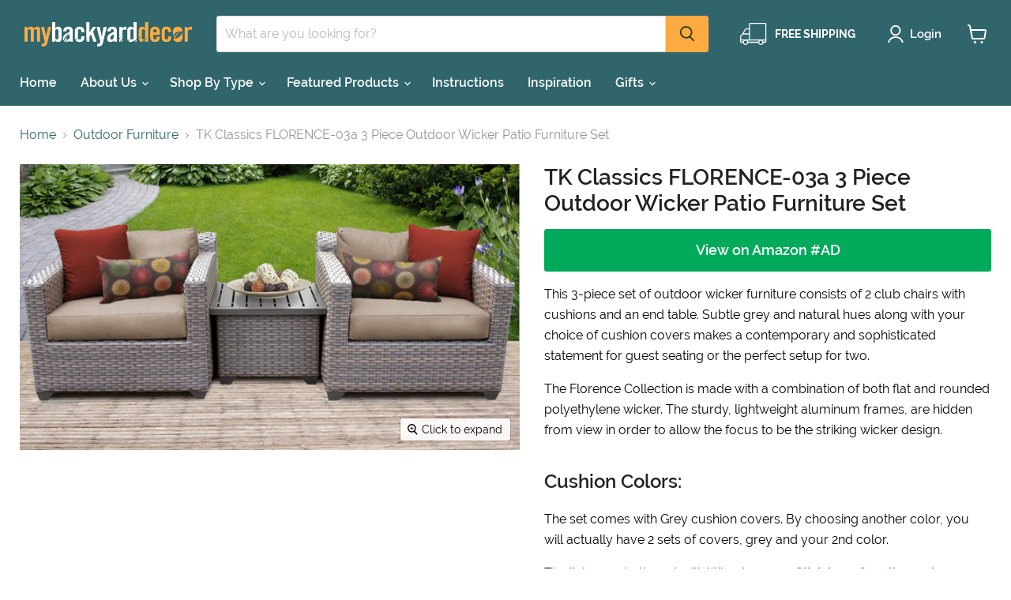

--- FILE ---
content_type: text/html; charset=utf-8
request_url: https://mybackyarddecor.com/collections/outdoor-furniture/products/tk-classics-florence-03a-3-piece-outdoor-wicker-patio-furniture-set
body_size: 50808
content:
  <!doctype html>
<html class="no-js no-touch" lang="en">
  <head>
  <!-- Added by AVADA SEO Suite -->
	
	<!-- /Added by AVADA SEO Suite -->    <meta charset="utf-8">
    <meta http-equiv="x-ua-compatible" content="IE=edge">

    <link rel="preconnect" href="https://cdn.shopify.com">
    <link rel="preconnect" href="https://fonts.shopifycdn.com">
    <link rel="preconnect" href="https://v.shopify.com">
    <link rel="preconnect" href="https://cdn.shopifycloud.com">

    <title>TK Classics FLORENCE-03a 3 Piece Outdoor Wicker Patio Furniture Set — My Backyard Decor</title>

    
      <meta name="description" content="This 3-piece set of outdoor wicker furniture consists of 2 club chairs with cushions and an end table. Subtle grey and natural hues along with your choice of cushion covers makes a contemporary and sophisticated statement for guest seating or the perfect setup for two.">
    

    
      <link rel="shortcut icon" href="//mybackyarddecor.com/cdn/shop/files/favicon-32x32_32x32.png?v=1613694002" type="image/png">
    

    
      <link rel="canonical" href="https://mybackyarddecor.com/products/tk-classics-florence-03a-3-piece-outdoor-wicker-patio-furniture-set" />
    

    <meta name="viewport" content="width=device-width">

    
    





<meta property="og:site_name" content="My Backyard Decor">
<meta property="og:url" content="https://mybackyarddecor.com/products/tk-classics-florence-03a-3-piece-outdoor-wicker-patio-furniture-set">
<meta property="og:title" content="TK Classics FLORENCE-03a 3 Piece Outdoor Wicker Patio Furniture Set">
<meta property="og:type" content="product">
<meta property="og:description" content="This 3-piece set of outdoor wicker furniture consists of 2 club chairs with cushions and an end table. Subtle grey and natural hues along with your choice of cushion covers makes a contemporary and sophisticated statement for guest seating or the perfect setup for two.">




    
    
    

    
    
    <meta
      property="og:image"
      content="https://mybackyarddecor.com/cdn/shop/files/FLORENCE-03a-WHEAT_1200x686.jpg?v=1683056549"
    />
    <meta
      property="og:image:secure_url"
      content="https://mybackyarddecor.com/cdn/shop/files/FLORENCE-03a-WHEAT_1200x686.jpg?v=1683056549"
    />
    <meta property="og:image:width" content="1200" />
    <meta property="og:image:height" content="686" />
    
    
    <meta property="og:image:alt" content="Social media image" />
  












<meta name="twitter:title" content="TK Classics FLORENCE-03a 3 Piece Outdoor Wicker Patio Furniture Set">
<meta name="twitter:description" content="This 3-piece set of outdoor wicker furniture consists of 2 club chairs with cushions and an end table. Subtle grey and natural hues along with your choice of cushion covers makes a contemporary and sophisticated statement for guest seating or the perfect setup for two.">


    
    
    
      
      
      <meta name="twitter:card" content="summary_large_image">
    
    
    <meta
      property="twitter:image"
      content="https://mybackyarddecor.com/cdn/shop/files/FLORENCE-03a-WHEAT_1200x600_crop_center.jpg?v=1683056549"
    />
    <meta property="twitter:image:width" content="1200" />
    <meta property="twitter:image:height" content="600" />
    
    
    <meta property="twitter:image:alt" content="Social media image" />
  <script type="text/javascript"> const observers=new MutationObserver((e=>{e.forEach((({addedNodes:e})=>{e.forEach((e=>{1===e.nodeType&&"SCRIPT"===e.tagName&&((e.classList.contains("analytics")||e.classList.contains("boomerang"))&&(e.type="text/javascripts"),(e.src.includes("klaviyo.com/onsite")||e.src.includes("contact-form.js")||e.src.includes("loader.js")||e.src.includes("form-builder-script.js"))&&(e.setAttribute("data-src",e.src),e.removeAttribute("src")),e.textContent.includes("shopifycloud/web-pixels-manager")&&(e.type="text/javascripts"))}))}))}));observers.observe(document.documentElement,{childList:!0,subtree:!0}); </script>



    <link rel="preload" href="//mybackyarddecor.com/cdn/fonts/raleway/raleway_n6.87db7132fdf2b1a000ff834d3753ad5731e10d88.woff2" as="font" crossorigin="anonymous">
    <link rel="preload" as="style" href="//mybackyarddecor.com/cdn/shop/t/53/assets/theme.css?v=52942434475681132241736763404">

         <script>window.performance && window.performance.mark && window.performance.mark('shopify.content_for_header.start');</script><meta id="shopify-digital-wallet" name="shopify-digital-wallet" content="/203423805/digital_wallets/dialog">
<meta name="shopify-checkout-api-token" content="f246cd0ceef33b77f5d426b865b66659">
<link rel="alternate" type="application/json+oembed" href="https://mybackyarddecor.com/products/tk-classics-florence-03a-3-piece-outdoor-wicker-patio-furniture-set.oembed">
<script async="async" data-src="/checkouts/internal/preloads.js?locale=en-US"></script>
<link rel="preconnect" href="https://shop.app" crossorigin="anonymous">
<script async="async" data-src="https://shop.app/checkouts/internal/preloads.js?locale=en-US&shop_id=203423805" crossorigin="anonymous"></script>
<script id="apple-pay-shop-capabilities" type="application/json">{"shopId":203423805,"countryCode":"US","currencyCode":"USD","merchantCapabilities":["supports3DS"],"merchantId":"gid:\/\/shopify\/Shop\/203423805","merchantName":"My Backyard Decor","requiredBillingContactFields":["postalAddress","email","phone"],"requiredShippingContactFields":["postalAddress","email","phone"],"shippingType":"shipping","supportedNetworks":["visa","masterCard","amex","discover","elo","jcb"],"total":{"type":"pending","label":"My Backyard Decor","amount":"1.00"},"shopifyPaymentsEnabled":true,"supportsSubscriptions":true}</script>
<script id="shopify-features" type="application/json">{"accessToken":"f246cd0ceef33b77f5d426b865b66659","betas":["rich-media-storefront-analytics"],"domain":"mybackyarddecor.com","predictiveSearch":true,"shopId":203423805,"locale":"en"}</script>
<script>var Shopify = Shopify || {};
Shopify.shop = "my-backyard-decor.myshopify.com";
Shopify.locale = "en";
Shopify.currency = {"active":"USD","rate":"1.0"};
Shopify.country = "US";
Shopify.theme = {"name":"SB - [OOTS] Empire-V11-1-2 - 2025-01-06","id":131525181501,"schema_name":"Empire","schema_version":"11.1.2","theme_store_id":null,"role":"main"};
Shopify.theme.handle = "null";
Shopify.theme.style = {"id":null,"handle":null};
Shopify.cdnHost = "mybackyarddecor.com/cdn";
Shopify.routes = Shopify.routes || {};
Shopify.routes.root = "/";</script>
<script type="module">!function(o){(o.Shopify=o.Shopify||{}).modules=!0}(window);</script>
<script>!function(o){function n(){var o=[];function n(){o.push(Array.prototype.slice.apply(arguments))}return n.q=o,n}var t=o.Shopify=o.Shopify||{};t.loadFeatures=n(),t.autoloadFeatures=n()}(window);</script>
<script>
  window.ShopifyPay = window.ShopifyPay || {};
  window.ShopifyPay.apiHost = "shop.app\/pay";
  window.ShopifyPay.redirectState = null;
</script>
<script id="shop-js-analytics" type="application/json">{"pageType":"product"}</script>
<script defer="defer" async type="module" data-src="//mybackyarddecor.com/cdn/shopifycloud/shop-js/modules/v2/client.init-shop-cart-sync_C5BV16lS.en.esm.js"></script>
<script defer="defer" async type="module" data-src="//mybackyarddecor.com/cdn/shopifycloud/shop-js/modules/v2/chunk.common_CygWptCX.esm.js"></script>
<script type="module">
  await import("//mybackyarddecor.com/cdn/shopifycloud/shop-js/modules/v2/client.init-shop-cart-sync_C5BV16lS.en.esm.js");
await import("//mybackyarddecor.com/cdn/shopifycloud/shop-js/modules/v2/chunk.common_CygWptCX.esm.js");

  window.Shopify.SignInWithShop?.initShopCartSync?.({"fedCMEnabled":true,"windoidEnabled":true});

</script>
<script defer="defer" async type="module" data-src="//mybackyarddecor.com/cdn/shopifycloud/shop-js/modules/v2/client.payment-terms_CZxnsJam.en.esm.js"></script>
<script defer="defer" async type="module" data-src="//mybackyarddecor.com/cdn/shopifycloud/shop-js/modules/v2/chunk.common_CygWptCX.esm.js"></script>
<script defer="defer" async type="module" data-src="//mybackyarddecor.com/cdn/shopifycloud/shop-js/modules/v2/chunk.modal_D71HUcav.esm.js"></script>
<script type="module">
  await import("//mybackyarddecor.com/cdn/shopifycloud/shop-js/modules/v2/client.payment-terms_CZxnsJam.en.esm.js");
await import("//mybackyarddecor.com/cdn/shopifycloud/shop-js/modules/v2/chunk.common_CygWptCX.esm.js");
await import("//mybackyarddecor.com/cdn/shopifycloud/shop-js/modules/v2/chunk.modal_D71HUcav.esm.js");

  
</script>
<script>
  window.Shopify = window.Shopify || {};
  if (!window.Shopify.featureAssets) window.Shopify.featureAssets = {};
  window.Shopify.featureAssets['shop-js'] = {"shop-cart-sync":["modules/v2/client.shop-cart-sync_ZFArdW7E.en.esm.js","modules/v2/chunk.common_CygWptCX.esm.js"],"init-fed-cm":["modules/v2/client.init-fed-cm_CmiC4vf6.en.esm.js","modules/v2/chunk.common_CygWptCX.esm.js"],"shop-button":["modules/v2/client.shop-button_tlx5R9nI.en.esm.js","modules/v2/chunk.common_CygWptCX.esm.js"],"shop-cash-offers":["modules/v2/client.shop-cash-offers_DOA2yAJr.en.esm.js","modules/v2/chunk.common_CygWptCX.esm.js","modules/v2/chunk.modal_D71HUcav.esm.js"],"init-windoid":["modules/v2/client.init-windoid_sURxWdc1.en.esm.js","modules/v2/chunk.common_CygWptCX.esm.js"],"shop-toast-manager":["modules/v2/client.shop-toast-manager_ClPi3nE9.en.esm.js","modules/v2/chunk.common_CygWptCX.esm.js"],"init-shop-email-lookup-coordinator":["modules/v2/client.init-shop-email-lookup-coordinator_B8hsDcYM.en.esm.js","modules/v2/chunk.common_CygWptCX.esm.js"],"init-shop-cart-sync":["modules/v2/client.init-shop-cart-sync_C5BV16lS.en.esm.js","modules/v2/chunk.common_CygWptCX.esm.js"],"avatar":["modules/v2/client.avatar_BTnouDA3.en.esm.js"],"pay-button":["modules/v2/client.pay-button_FdsNuTd3.en.esm.js","modules/v2/chunk.common_CygWptCX.esm.js"],"init-customer-accounts":["modules/v2/client.init-customer-accounts_DxDtT_ad.en.esm.js","modules/v2/client.shop-login-button_C5VAVYt1.en.esm.js","modules/v2/chunk.common_CygWptCX.esm.js","modules/v2/chunk.modal_D71HUcav.esm.js"],"init-shop-for-new-customer-accounts":["modules/v2/client.init-shop-for-new-customer-accounts_ChsxoAhi.en.esm.js","modules/v2/client.shop-login-button_C5VAVYt1.en.esm.js","modules/v2/chunk.common_CygWptCX.esm.js","modules/v2/chunk.modal_D71HUcav.esm.js"],"shop-login-button":["modules/v2/client.shop-login-button_C5VAVYt1.en.esm.js","modules/v2/chunk.common_CygWptCX.esm.js","modules/v2/chunk.modal_D71HUcav.esm.js"],"init-customer-accounts-sign-up":["modules/v2/client.init-customer-accounts-sign-up_CPSyQ0Tj.en.esm.js","modules/v2/client.shop-login-button_C5VAVYt1.en.esm.js","modules/v2/chunk.common_CygWptCX.esm.js","modules/v2/chunk.modal_D71HUcav.esm.js"],"shop-follow-button":["modules/v2/client.shop-follow-button_Cva4Ekp9.en.esm.js","modules/v2/chunk.common_CygWptCX.esm.js","modules/v2/chunk.modal_D71HUcav.esm.js"],"checkout-modal":["modules/v2/client.checkout-modal_BPM8l0SH.en.esm.js","modules/v2/chunk.common_CygWptCX.esm.js","modules/v2/chunk.modal_D71HUcav.esm.js"],"lead-capture":["modules/v2/client.lead-capture_Bi8yE_yS.en.esm.js","modules/v2/chunk.common_CygWptCX.esm.js","modules/v2/chunk.modal_D71HUcav.esm.js"],"shop-login":["modules/v2/client.shop-login_D6lNrXab.en.esm.js","modules/v2/chunk.common_CygWptCX.esm.js","modules/v2/chunk.modal_D71HUcav.esm.js"],"payment-terms":["modules/v2/client.payment-terms_CZxnsJam.en.esm.js","modules/v2/chunk.common_CygWptCX.esm.js","modules/v2/chunk.modal_D71HUcav.esm.js"]};
</script>
<script>(function() {
  var isLoaded = false;
  function asyncLoad() {
    if (isLoaded) return;
    isLoaded = true;
    var urls = ["https:\/\/widgetic.com\/sdk\/sdk.js?shop=my-backyard-decor.myshopify.com","https:\/\/www.pxucdn.com\/apps\/uso.js?shop=my-backyard-decor.myshopify.com","https:\/\/seo.apps.avada.io\/avada-seo-installed.js?shop=my-backyard-decor.myshopify.com","https:\/\/cdn1.avada.io\/flying-pages\/module.js?shop=my-backyard-decor.myshopify.com","https:\/\/script.app.flomllr.com\/controller.js?stamp=1651581760064\u0026shop=my-backyard-decor.myshopify.com","https:\/\/cdn.shopify.com\/s\/files\/1\/0002\/0342\/3805\/t\/47\/assets\/spreadrwidget.js?v=1681934171\u0026shop=my-backyard-decor.myshopify.com","https:\/\/www.pxucdn.com\/apps\/uso.js?shop=my-backyard-decor.myshopify.com","https:\/\/customer-first-focus.b-cdn.net\/cffOrderifyLoader_min.js?shop=my-backyard-decor.myshopify.com","\/\/searchserverapi1.com\/widgets\/shopify\/init.js?a=5x1F0k9o4s\u0026shop=my-backyard-decor.myshopify.com"];
    for (var i = 0; i < urls.length; i++) {
      var s = document.createElement('script');
      s.type = 'text/javascript';
      s.async = true;
      s.src = urls[i];
      var x = document.getElementsByTagName('script')[0];
      x.parentNode.insertBefore(s, x);
    }
  };
  document.addEventListener('StartAsyncLoading',function(event){asyncLoad();});if(window.attachEvent) {
    window.attachEvent('onload', function(){});
  } else {
    window.addEventListener('load', function(){}, false);
  }
})();</script>
<script id="__st">var __st={"a":203423805,"offset":-21600,"reqid":"6216965c-09df-431e-a6c7-52ea224854bf-1768645760","pageurl":"mybackyarddecor.com\/collections\/outdoor-furniture\/products\/tk-classics-florence-03a-3-piece-outdoor-wicker-patio-furniture-set","u":"fa05635a0610","p":"product","rtyp":"product","rid":7030964650045};</script>
<script>window.ShopifyPaypalV4VisibilityTracking = true;</script>
<script id="captcha-bootstrap">!function(){'use strict';const t='contact',e='account',n='new_comment',o=[[t,t],['blogs',n],['comments',n],[t,'customer']],c=[[e,'customer_login'],[e,'guest_login'],[e,'recover_customer_password'],[e,'create_customer']],r=t=>t.map((([t,e])=>`form[action*='/${t}']:not([data-nocaptcha='true']) input[name='form_type'][value='${e}']`)).join(','),a=t=>()=>t?[...document.querySelectorAll(t)].map((t=>t.form)):[];function s(){const t=[...o],e=r(t);return a(e)}const i='password',u='form_key',d=['recaptcha-v3-token','g-recaptcha-response','h-captcha-response',i],f=()=>{try{return window.sessionStorage}catch{return}},m='__shopify_v',_=t=>t.elements[u];function p(t,e,n=!1){try{const o=window.sessionStorage,c=JSON.parse(o.getItem(e)),{data:r}=function(t){const{data:e,action:n}=t;return t[m]||n?{data:e,action:n}:{data:t,action:n}}(c);for(const[e,n]of Object.entries(r))t.elements[e]&&(t.elements[e].value=n);n&&o.removeItem(e)}catch(o){console.error('form repopulation failed',{error:o})}}const l='form_type',E='cptcha';function T(t){t.dataset[E]=!0}const w=window,h=w.document,L='Shopify',v='ce_forms',y='captcha';let A=!1;((t,e)=>{const n=(g='f06e6c50-85a8-45c8-87d0-21a2b65856fe',I='https://cdn.shopify.com/shopifycloud/storefront-forms-hcaptcha/ce_storefront_forms_captcha_hcaptcha.v1.5.2.iife.js',D={infoText:'Protected by hCaptcha',privacyText:'Privacy',termsText:'Terms'},(t,e,n)=>{const o=w[L][v],c=o.bindForm;if(c)return c(t,g,e,D).then(n);var r;o.q.push([[t,g,e,D],n]),r=I,A||(h.body.append(Object.assign(h.createElement('script'),{id:'captcha-provider',async:!0,src:r})),A=!0)});var g,I,D;w[L]=w[L]||{},w[L][v]=w[L][v]||{},w[L][v].q=[],w[L][y]=w[L][y]||{},w[L][y].protect=function(t,e){n(t,void 0,e),T(t)},Object.freeze(w[L][y]),function(t,e,n,w,h,L){const[v,y,A,g]=function(t,e,n){const i=e?o:[],u=t?c:[],d=[...i,...u],f=r(d),m=r(i),_=r(d.filter((([t,e])=>n.includes(e))));return[a(f),a(m),a(_),s()]}(w,h,L),I=t=>{const e=t.target;return e instanceof HTMLFormElement?e:e&&e.form},D=t=>v().includes(t);t.addEventListener('submit',(t=>{const e=I(t);if(!e)return;const n=D(e)&&!e.dataset.hcaptchaBound&&!e.dataset.recaptchaBound,o=_(e),c=g().includes(e)&&(!o||!o.value);(n||c)&&t.preventDefault(),c&&!n&&(function(t){try{if(!f())return;!function(t){const e=f();if(!e)return;const n=_(t);if(!n)return;const o=n.value;o&&e.removeItem(o)}(t);const e=Array.from(Array(32),(()=>Math.random().toString(36)[2])).join('');!function(t,e){_(t)||t.append(Object.assign(document.createElement('input'),{type:'hidden',name:u})),t.elements[u].value=e}(t,e),function(t,e){const n=f();if(!n)return;const o=[...t.querySelectorAll(`input[type='${i}']`)].map((({name:t})=>t)),c=[...d,...o],r={};for(const[a,s]of new FormData(t).entries())c.includes(a)||(r[a]=s);n.setItem(e,JSON.stringify({[m]:1,action:t.action,data:r}))}(t,e)}catch(e){console.error('failed to persist form',e)}}(e),e.submit())}));const S=(t,e)=>{t&&!t.dataset[E]&&(n(t,e.some((e=>e===t))),T(t))};for(const o of['focusin','change'])t.addEventListener(o,(t=>{const e=I(t);D(e)&&S(e,y())}));const B=e.get('form_key'),M=e.get(l),P=B&&M;t.addEventListener('DOMContentLoaded',(()=>{const t=y();if(P)for(const e of t)e.elements[l].value===M&&p(e,B);[...new Set([...A(),...v().filter((t=>'true'===t.dataset.shopifyCaptcha))])].forEach((e=>S(e,t)))}))}(h,new URLSearchParams(w.location.search),n,t,e,['guest_login'])})(!0,!0)}();</script>
<script integrity="sha256-4kQ18oKyAcykRKYeNunJcIwy7WH5gtpwJnB7kiuLZ1E=" data-source-attribution="shopify.loadfeatures" defer="defer" data-src="//mybackyarddecor.com/cdn/shopifycloud/storefront/assets/storefront/load_feature-a0a9edcb.js" crossorigin="anonymous"></script>
<script crossorigin="anonymous" defer="defer" data-src="//mybackyarddecor.com/cdn/shopifycloud/storefront/assets/shopify_pay/storefront-65b4c6d7.js?v=20250812"></script>
<script data-source-attribution="shopify.dynamic_checkout.dynamic.init">var Shopify=Shopify||{};Shopify.PaymentButton=Shopify.PaymentButton||{isStorefrontPortableWallets:!0,init:function(){window.Shopify.PaymentButton.init=function(){};var t=document.createElement("script");t.data-src="https://mybackyarddecor.com/cdn/shopifycloud/portable-wallets/latest/portable-wallets.en.js",t.type="module",document.head.appendChild(t)}};
</script>
<script data-source-attribution="shopify.dynamic_checkout.buyer_consent">
  function portableWalletsHideBuyerConsent(e){var t=document.getElementById("shopify-buyer-consent"),n=document.getElementById("shopify-subscription-policy-button");t&&n&&(t.classList.add("hidden"),t.setAttribute("aria-hidden","true"),n.removeEventListener("click",e))}function portableWalletsShowBuyerConsent(e){var t=document.getElementById("shopify-buyer-consent"),n=document.getElementById("shopify-subscription-policy-button");t&&n&&(t.classList.remove("hidden"),t.removeAttribute("aria-hidden"),n.addEventListener("click",e))}window.Shopify?.PaymentButton&&(window.Shopify.PaymentButton.hideBuyerConsent=portableWalletsHideBuyerConsent,window.Shopify.PaymentButton.showBuyerConsent=portableWalletsShowBuyerConsent);
</script>
<script data-source-attribution="shopify.dynamic_checkout.cart.bootstrap">document.addEventListener("DOMContentLoaded",(function(){function t(){return document.querySelector("shopify-accelerated-checkout-cart, shopify-accelerated-checkout")}if(t())Shopify.PaymentButton.init();else{new MutationObserver((function(e,n){t()&&(Shopify.PaymentButton.init(),n.disconnect())})).observe(document.body,{childList:!0,subtree:!0})}}));
</script>
<link id="shopify-accelerated-checkout-styles" rel="stylesheet" media="screen" href="https://mybackyarddecor.com/cdn/shopifycloud/portable-wallets/latest/accelerated-checkout-backwards-compat.css" crossorigin="anonymous">
<style id="shopify-accelerated-checkout-cart">
        #shopify-buyer-consent {
  margin-top: 1em;
  display: inline-block;
  width: 100%;
}

#shopify-buyer-consent.hidden {
  display: none;
}

#shopify-subscription-policy-button {
  background: none;
  border: none;
  padding: 0;
  text-decoration: underline;
  font-size: inherit;
  cursor: pointer;
}

#shopify-subscription-policy-button::before {
  box-shadow: none;
}

      </style>

<script>window.performance && window.performance.mark && window.performance.mark('shopify.content_for_header.end');</script>        

  

    <link href="//mybackyarddecor.com/cdn/shop/t/53/assets/theme.css?v=52942434475681132241736763404" rel="stylesheet" type="text/css" media="all" />

    
      <link href="//mybackyarddecor.com/cdn/shop/t/53/assets/ripple.css?v=100240391239311985871736811323" rel="stylesheet" type="text/css" media="all" />
    

    
    <script>
      window.Theme = window.Theme || {};
      window.Theme.version = '11.1.2';
      window.Theme.name = 'Empire';
      window.Theme.routes = {
        "root_url": "/",
        "account_url": "/account",
        "account_login_url": "/account/login",
        "account_logout_url": "/account/logout",
        "account_register_url": "/account/register",
        "account_addresses_url": "/account/addresses",
        "collections_url": "/collections",
        "all_products_collection_url": "/collections/all",
        "search_url": "/search",
        "predictive_search_url": "/search/suggest",
        "cart_url": "/cart",
        "cart_add_url": "/cart/add",
        "cart_change_url": "/cart/change",
        "cart_clear_url": "/cart/clear",
        "product_recommendations_url": "/recommendations/products",
      };
    </script>
    
    
<!--Lazy Loading -->
    <script src="//mybackyarddecor.com/cdn/shop/t/53/assets/lazysizes.min.js?v=56805471290311245611736763921" type="text/javascript"></script>
<style>.lazyload,.lazyloading{opacity:0}.lazyloaded{opacity:1;transition:opacity.3s}</style>
	<!-- End Lazy Loading -->
    
    <!-- USO Sales Badges for Lazyloaded images   -->
  <script>
    document.addEventListener('lazybeforeunveil', function(e){
      if (typeof window.saso == "object") {
        (function() {
          var nTimer = setInterval(function() {
            if (window.saso.page_actions_data !== undefined) {
              var productBadgeDataCache = JSON.parse(sessionStorage.getItem("product-badge-data"));
              var badgeStylesDataCache = JSON.parse(sessionStorage.getItem("badge-styles-data"));
              var pageActionsData = {...window.saso.page_actions_data, product_badge_data: productBadgeDataCache.productBadgeData, offer_badge_styles: badgeStylesDataCache.badgeStyles};
              setTimeout(function(){
                window.sasoAddProductBadges(pageActionsData);
              }, 500);
              clearInterval(nTimer);
            }
          }, 100);
        })();
      }
    });
  </script>
  <!--  End of USO code  -->
    
<!-- Pinterest -->
    <meta name="p:domain_verify" content="0b4c966a9b597587bf05a48d428ff51a"/>
                

 
  <!-- Global site tag (gtag.js) - Google Analytics -->
<script async data-src="https://www.googletagmanager.com/gtag/js?id=G-W6RQ32WVH4"></script>
<script>
  window.dataLayer = window.dataLayer || [];
  function gtag(){dataLayer.push(arguments);}
  gtag('js', new Date());
 
  gtag('config', 'G-W6RQ32WVH4');
</script>
  <!-- BEGIN app block: shopify://apps/uso-ultimate-special-offers/blocks/app-embed/27e7496f-1710-4d6e-8269-9d221925aac7 --><script data-cfasync="false" data-no-instant>
  window.jQuery ||
    document.write("<script src='https://ajax.googleapis.com/ajax/libs/jquery/2.2.4/jquery.min.js'>\x3C/script>");
</script>

<script type="text/javascript">
   
   window.saso = {
     shop_slug: "my-backyard-decor",
     money_format: "${{amount}}",
     customer: null,
     cart: null,
     cart_path: "/cart",
     // Change to "EMBEDDED" to use the embedded cart discounts. Requires the theme to have
     // the saso-* elements installed.
     cartDiscountRenderMethod: "SECTION"
   }
   window.saso_extras = {}

   

   

   


   
   
     
     window.saso.product = {
       id: 7030964650045,
       price: 124110,
     };
     window.saso.product_collections = []
     
     window.saso.product_collections.push(30975361085)
     
     window.saso.product_collections.push(30177722429)
     
     window.saso.product_collections.push(30975688765)
     
     window.saso.product_collections.push(57844465725)
     

     window.saso_extras.product = {"id":7030964650045,"title":"TK Classics FLORENCE-03a 3 Piece Outdoor Wicker Patio Furniture Set","handle":"tk-classics-florence-03a-3-piece-outdoor-wicker-patio-furniture-set","description":"\u003cp\u003eThis 3-piece set of outdoor wicker furniture consists of 2 club chairs with cushions and an end table. Subtle grey and natural hues along with your choice of cushion covers makes a contemporary and sophisticated statement for guest seating or the perfect setup for two.\u003c\/p\u003e\n\u003cp\u003eThe Florence Collection is made with a combination of both flat and rounded polyethylene wicker. The sturdy, lightweight aluminum frames, are hidden from view in order to allow the focus to be the striking wicker design.\u003c\/p\u003e\n\u003ch3\u003eCushion Colors:\u003c\/h3\u003e\n\u003cp\u003eThe set comes with Grey cushion covers. By choosing another color, you will actually have 2 sets of covers, grey and your 2nd color. \u003c\/p\u003e\n\u003cp\u003eThe link goes to the set with Wheat covers. \u003ca href=\"https:\/\/amzn.to\/3Ht9ijJ\" target=\"_blank\" rel=\"noopener noreferrer\"\u003e\u003cstrong\u003eClick here for other colors\u003c\/strong\u003e\u003c\/a\u003e.\u003c\/p\u003e\n\u003ch3\u003eBenefits:\u003c\/h3\u003e\n\u003cp\u003e\u003cstrong\u003eCUSHIONS\u003c\/strong\u003e - 6 inches thick for a luxurious look and feel \u003cbr\u003e\u003cstrong\u003eCUSHION COVERS\u003c\/strong\u003e - Washable and zippered for easy cleaning (air dry only)\u003cbr\u003e\u003cstrong\u003eFEET LEVELERS\u003c\/strong\u003e - Height adjusters for uneven surfaces that won’t mar your patio or deck\u003cbr\u003e\u003cspan\u003e\u003cstrong\u003eTABLE TOP\u003c\/strong\u003e - Cast aluminum with a durable powder coated finish\u003c\/span\u003e\u003cbr\u003e\u003cbr\u003e\u003cimg src=\"\/\/cdn.shopify.com\/s\/files\/1\/0002\/0342\/3805\/files\/FLORENCE-03a-measurements.png?v=1553451682\" alt=\"Florence 3A diagram\"\u003e\u003c\/p\u003e\n\u003ch3\u003eFeatures:\u003c\/h3\u003e\n\u003cul\u003e\n\u003cli\u003eCustom hand woven all-weather, high density, PE (polyethylene) wicker\u003c\/li\u003e\n\u003cli\u003eStrong rust resistant, powder coated aluminum frame for maximum durability\u003c\/li\u003e\n\u003cli\u003eCommercial grade construction\u003c\/li\u003e\n\u003cli\u003eNo Sag solid wicker bottoms with extra flexible strapping providing long-lasting suspension\u003c\/li\u003e\n\u003cli\u003ePerfect for outdoor use in all climates\u003c\/li\u003e\n\u003cli\u003eElegant design includes angled backs\u003c\/li\u003e\n\u003cli\u003eIncludes seat and plush back cushions for maximum comfort\u003c\/li\u003e\n\u003cli\u003eRust-resistant, powder coated feet \u003cspan\u003ewhich are color matched with table tops\u003c\/span\u003e\n\u003c\/li\u003e\n\u003c\/ul\u003e\n\u003cp\u003e\u003cimg src=\"\/\/cdn.shopify.com\/s\/files\/1\/0002\/0342\/3805\/files\/040CUSHION-ARMLESS-BP_large.jpg?v=1553372046\" alt=\"Florence 03a cushion\"\u003e\u003c\/p\u003e\n\u003ch3\u003e\u003c\/h3\u003e\n\u003cp\u003e\u003cstrong\u003eProduct Includes\u003c\/strong\u003e\u003c\/p\u003e\n\u003cp\u003e(2) \u003cspan\u003eClub Chair - 40\"W x 35\"D x 29\"H\u003c\/span\u003e each with cushions\u003cbr\u003e(1) \u003cspan\u003eEnd Table - 24\"W x 24\"D x 18\"H\u003c\/span\u003e\u003c\/p\u003e\n\u003ch3\u003e\u003c\/h3\u003e\n\u003cdiv class=\"ol-features\" data-section=\"5ec58aa9d7fbb60023677a9b\"\u003e\u003c\/div\u003e\n\u003ch3\u003eColors \u0026amp; Patterns\u003c\/h3\u003e\n\u003cp\u003e\u003cspan\u003ePlease be aware that colors on the Internet can be slightly different on various monitors, browsers and devices. Our digital images have the most accurate color possible. We cannot be responsible for variations in color between the actual product and your screen. \u003c\/span\u003e\u003c\/p\u003e\n\u003cdiv class=\"tooltip\"\u003eAttn California Residents (Prop 65) \u003cspan class=\"tooltiptext\"\u003eThis Product can expose you to chemicals which the state of California believes may cause birth defects or other reproductive harm.  For more information go to \u003ca href=\"https:\/\/www.p65warnings.ca.gov\/\" target=\"_blank\"\u003ewww.P65Warnings.ca.gov\u003c\/a\u003e.\u003c\/span\u003e\n\u003c\/div\u003e","published_at":"2023-05-02T14:47:26-05:00","created_at":"2023-05-02T14:38:27-05:00","vendor":"Custom","type":"Outdoor Furniture","tags":["Conversation Sets","deep seating","Florence","resin wicker","Seating Capacity_2 Person","TK Classics"],"price":124110,"price_min":124110,"price_max":124110,"available":true,"price_varies":false,"compare_at_price":null,"compare_at_price_min":0,"compare_at_price_max":0,"compare_at_price_varies":false,"variants":[{"id":40607486509117,"title":"Default Title","option1":"Default Title","option2":null,"option3":null,"sku":"B01N9IO3PM","requires_shipping":false,"taxable":true,"featured_image":null,"available":true,"name":"TK Classics FLORENCE-03a 3 Piece Outdoor Wicker Patio Furniture Set","public_title":null,"options":["Default Title"],"price":124110,"weight":60781,"compare_at_price":null,"inventory_management":"shopify","barcode":"639738828749","requires_selling_plan":false,"selling_plan_allocations":[]}],"images":["\/\/mybackyarddecor.com\/cdn\/shop\/files\/FLORENCE-03a-WHEAT.jpg?v=1683056549","\/\/mybackyarddecor.com\/cdn\/shop\/files\/FLORENCE-03A-TKC055b-CC.jpg?v=1683056549","\/\/mybackyarddecor.com\/cdn\/shop\/files\/FLORENCE-03A-TKC055b-ET.jpg?v=1683056549","\/\/mybackyarddecor.com\/cdn\/shop\/files\/FLORENCE-TOP_5e41e394-8b5f-4d36-80c2-69fd10455448.jpg?v=1683056549","\/\/mybackyarddecor.com\/cdn\/shop\/files\/FLORENCE-03a-GREY.jpg?v=1683056549"],"featured_image":"\/\/mybackyarddecor.com\/cdn\/shop\/files\/FLORENCE-03a-WHEAT.jpg?v=1683056549","options":["Title"],"media":[{"alt":null,"id":23029313601597,"position":1,"preview_image":{"aspect_ratio":1.75,"height":1600,"width":2800,"src":"\/\/mybackyarddecor.com\/cdn\/shop\/files\/FLORENCE-03a-WHEAT.jpg?v=1683056549"},"aspect_ratio":1.75,"height":1600,"media_type":"image","src":"\/\/mybackyarddecor.com\/cdn\/shop\/files\/FLORENCE-03a-WHEAT.jpg?v=1683056549","width":2800},{"alt":null,"id":23029311799357,"position":2,"preview_image":{"aspect_ratio":1.0,"height":1600,"width":1600,"src":"\/\/mybackyarddecor.com\/cdn\/shop\/files\/FLORENCE-03A-TKC055b-CC.jpg?v=1683056549"},"aspect_ratio":1.0,"height":1600,"media_type":"image","src":"\/\/mybackyarddecor.com\/cdn\/shop\/files\/FLORENCE-03A-TKC055b-CC.jpg?v=1683056549","width":1600},{"alt":null,"id":23029311930429,"position":3,"preview_image":{"aspect_ratio":1.75,"height":1600,"width":2800,"src":"\/\/mybackyarddecor.com\/cdn\/shop\/files\/FLORENCE-03A-TKC055b-ET.jpg?v=1683056549"},"aspect_ratio":1.75,"height":1600,"media_type":"image","src":"\/\/mybackyarddecor.com\/cdn\/shop\/files\/FLORENCE-03A-TKC055b-ET.jpg?v=1683056549","width":2800},{"alt":null,"id":23029312061501,"position":4,"preview_image":{"aspect_ratio":1.0,"height":1600,"width":1600,"src":"\/\/mybackyarddecor.com\/cdn\/shop\/files\/FLORENCE-TOP_5e41e394-8b5f-4d36-80c2-69fd10455448.jpg?v=1683056549"},"aspect_ratio":1.0,"height":1600,"media_type":"image","src":"\/\/mybackyarddecor.com\/cdn\/shop\/files\/FLORENCE-TOP_5e41e394-8b5f-4d36-80c2-69fd10455448.jpg?v=1683056549","width":1600},{"alt":null,"id":23029311602749,"position":5,"preview_image":{"aspect_ratio":1.75,"height":1600,"width":2800,"src":"\/\/mybackyarddecor.com\/cdn\/shop\/files\/FLORENCE-03a-GREY.jpg?v=1683056549"},"aspect_ratio":1.75,"height":1600,"media_type":"image","src":"\/\/mybackyarddecor.com\/cdn\/shop\/files\/FLORENCE-03a-GREY.jpg?v=1683056549","width":2800}],"requires_selling_plan":false,"selling_plan_groups":[],"content":"\u003cp\u003eThis 3-piece set of outdoor wicker furniture consists of 2 club chairs with cushions and an end table. Subtle grey and natural hues along with your choice of cushion covers makes a contemporary and sophisticated statement for guest seating or the perfect setup for two.\u003c\/p\u003e\n\u003cp\u003eThe Florence Collection is made with a combination of both flat and rounded polyethylene wicker. The sturdy, lightweight aluminum frames, are hidden from view in order to allow the focus to be the striking wicker design.\u003c\/p\u003e\n\u003ch3\u003eCushion Colors:\u003c\/h3\u003e\n\u003cp\u003eThe set comes with Grey cushion covers. By choosing another color, you will actually have 2 sets of covers, grey and your 2nd color. \u003c\/p\u003e\n\u003cp\u003eThe link goes to the set with Wheat covers. \u003ca href=\"https:\/\/amzn.to\/3Ht9ijJ\" target=\"_blank\" rel=\"noopener noreferrer\"\u003e\u003cstrong\u003eClick here for other colors\u003c\/strong\u003e\u003c\/a\u003e.\u003c\/p\u003e\n\u003ch3\u003eBenefits:\u003c\/h3\u003e\n\u003cp\u003e\u003cstrong\u003eCUSHIONS\u003c\/strong\u003e - 6 inches thick for a luxurious look and feel \u003cbr\u003e\u003cstrong\u003eCUSHION COVERS\u003c\/strong\u003e - Washable and zippered for easy cleaning (air dry only)\u003cbr\u003e\u003cstrong\u003eFEET LEVELERS\u003c\/strong\u003e - Height adjusters for uneven surfaces that won’t mar your patio or deck\u003cbr\u003e\u003cspan\u003e\u003cstrong\u003eTABLE TOP\u003c\/strong\u003e - Cast aluminum with a durable powder coated finish\u003c\/span\u003e\u003cbr\u003e\u003cbr\u003e\u003cimg src=\"\/\/cdn.shopify.com\/s\/files\/1\/0002\/0342\/3805\/files\/FLORENCE-03a-measurements.png?v=1553451682\" alt=\"Florence 3A diagram\"\u003e\u003c\/p\u003e\n\u003ch3\u003eFeatures:\u003c\/h3\u003e\n\u003cul\u003e\n\u003cli\u003eCustom hand woven all-weather, high density, PE (polyethylene) wicker\u003c\/li\u003e\n\u003cli\u003eStrong rust resistant, powder coated aluminum frame for maximum durability\u003c\/li\u003e\n\u003cli\u003eCommercial grade construction\u003c\/li\u003e\n\u003cli\u003eNo Sag solid wicker bottoms with extra flexible strapping providing long-lasting suspension\u003c\/li\u003e\n\u003cli\u003ePerfect for outdoor use in all climates\u003c\/li\u003e\n\u003cli\u003eElegant design includes angled backs\u003c\/li\u003e\n\u003cli\u003eIncludes seat and plush back cushions for maximum comfort\u003c\/li\u003e\n\u003cli\u003eRust-resistant, powder coated feet \u003cspan\u003ewhich are color matched with table tops\u003c\/span\u003e\n\u003c\/li\u003e\n\u003c\/ul\u003e\n\u003cp\u003e\u003cimg src=\"\/\/cdn.shopify.com\/s\/files\/1\/0002\/0342\/3805\/files\/040CUSHION-ARMLESS-BP_large.jpg?v=1553372046\" alt=\"Florence 03a cushion\"\u003e\u003c\/p\u003e\n\u003ch3\u003e\u003c\/h3\u003e\n\u003cp\u003e\u003cstrong\u003eProduct Includes\u003c\/strong\u003e\u003c\/p\u003e\n\u003cp\u003e(2) \u003cspan\u003eClub Chair - 40\"W x 35\"D x 29\"H\u003c\/span\u003e each with cushions\u003cbr\u003e(1) \u003cspan\u003eEnd Table - 24\"W x 24\"D x 18\"H\u003c\/span\u003e\u003c\/p\u003e\n\u003ch3\u003e\u003c\/h3\u003e\n\u003cdiv class=\"ol-features\" data-section=\"5ec58aa9d7fbb60023677a9b\"\u003e\u003c\/div\u003e\n\u003ch3\u003eColors \u0026amp; Patterns\u003c\/h3\u003e\n\u003cp\u003e\u003cspan\u003ePlease be aware that colors on the Internet can be slightly different on various monitors, browsers and devices. Our digital images have the most accurate color possible. We cannot be responsible for variations in color between the actual product and your screen. \u003c\/span\u003e\u003c\/p\u003e\n\u003cdiv class=\"tooltip\"\u003eAttn California Residents (Prop 65) \u003cspan class=\"tooltiptext\"\u003eThis Product can expose you to chemicals which the state of California believes may cause birth defects or other reproductive harm.  For more information go to \u003ca href=\"https:\/\/www.p65warnings.ca.gov\/\" target=\"_blank\"\u003ewww.P65Warnings.ca.gov\u003c\/a\u003e.\u003c\/span\u003e\n\u003c\/div\u003e"};
   
   

   

   
    window.saso.cart = {"note":null,"attributes":{},"original_total_price":0,"total_price":0,"total_discount":0,"total_weight":0.0,"item_count":0,"items":[],"requires_shipping":false,"currency":"USD","items_subtotal_price":0,"cart_level_discount_applications":[],"checkout_charge_amount":0}
     delete window.saso.cart.note
     window.saso.cart_collections = {}
     
  if (typeof window.saso.cart.items == "object") {
     	for (var i=0; i<window.saso.cart.items.length; i++) {
         	["sku", "grams", "vendor", "url", "image", "handle", "requires_shipping", "product_type", "product_description"].map(function(a) {
           		delete window.saso.cart.items[i][a]
         	})
     	}
     }
   

   window.saso.page_type = "product"
   if (typeof window.location == "object" && typeof window.location.pathname == "string") {
     if (window.location.pathname.indexOf('/checkouts/') > -1) {
       window.saso.page_type = "checkout"
     }
   }
</script>

<link href="//cdn.shopify.com/extensions/0199f3c7-d5e3-7d5c-86c6-dcbf546539b3/ultimate-special-offers-18/assets/popup.css" rel="stylesheet" type="text/css" media="all" />
<link href="//cdn.shopify.com/extensions/0199f3c7-d5e3-7d5c-86c6-dcbf546539b3/ultimate-special-offers-18/assets/special-offers.scss.css" rel="stylesheet" type="text/css" media="all" />


  <!-- BEGIN app snippet: special-offers-templates -->

<script id="saso-volume-discount-tiers" type="text/x-handlebars-template" data-no-instant>
<div class="saso-volume-discount-tiers">
    <h4>{{{product_message}}}</h4>

	<table class="saso-table">
    	<thead>
			<tr>
            	<th>Minimum Qty</th>
                <th>{{# if price_type_flat}}Price per item{{/if}}{{# if price_type_percent}}Discount{{/if}}</th>
            	<!--<th>&nbsp;</th>-->
  			</tr>
        </thead>

        <tbody>
        {{#tiers}}
    	<tr>
        	<td>{{{quantity}}}+</td>
        	<td>{{{price.title}}}<!-- {{{price_flat.title}}} --></td>
            <!-- <td><a href="#" class="saso-add-to-cart" data-quantity="{{{quantity}}}">Add to Cart</a></td> -->
  		</tr>
    	{{/tiers}}
        </tbody>
    </table>
</div>
</script>

<script id="saso-cross-sell-popup" type="text/x-handlebars-template" data-no-instant>
<div class="saso-cross-sell-popup {{#if products.length}}{{else}}saso-cross-sell-popup0{{/if}}">
    <span class="saso-message">{{{notifications_message}}}</span>
    <br>

	<div class="saso-products-container">
	<table><tr>
    {{#products}}
    <td class="saso-product-container" data-product-id="{{id}}" data-variant-id="{{variants.0.id}}">
        <div class="saso-image"><a href="/products/{{handle}}" class="saso-crosssell-nav" data-product-id="{{id}}"><img src="{{image.src}}" /></a></div>
        <div class="saso-title">{{{title}}}</div>
        <div class="saso-variants-container" style="{{{variants_style}}}">{{{variants_select}}}</div>
        <span class="saso-price">{{{variants.0.price}}}</span>
        <span class="saso-was-price">{{{variants.0.compare_at_price}}}</span>
        <br>
        <button type="button" class="saso-add-to-cart saso-crosssell-nav" data-product-id="{{{id}}}" data-variant-id="{{{variants.0.id}}}">Add to Cart</button>
    </td>
    {{/products}}
    </tr></table>
    </div>

    {{# if click_here}}<a href="{{{click_here}}}" class="saso-click-here"><button type="button" class="saso-click-here">Click here to browse all choices</button></a>{{/if}}

    <div class="saso-hide-when-embedded">
      <p><a href="#" class="saso-close">No thanks</a></p>
    </div>
  </div>
</script>


<script id="saso-bundle-popup" type="text/x-handlebars-template" data-no-instant>
<div class="saso-cross-sell-popup saso-bundle-popup new-saso">
    <div class="saso-default-message">
      <svg idth="33" height="33" style="min-width:33px;" viewBox="0 0 33 33" fill="none" xmlns="http://www.w3.org/2000/svg">
        <path class="saso-bundle-discount-icon" fill-rule="evenodd" clip-rule="evenodd" d="M25.0324 2.66308C26.5842 1.11231 29.2843 1.11231 30.8361 2.66308L30.8051 2.65274C32.3983 4.25521 32.3983 6.85017 30.8051 8.45264L28.405 10.8512L29.4499 15.3691C29.6568 16.2375 29.3981 17.1266 28.7671 17.7573L14.9146 31.6005C14.3352 32.1795 13.5593 32.5 12.742 32.5C11.9247 32.5 11.1488 32.1795 10.5695 31.6005L1.90005 22.9369C1.32071 22.3579 1 21.5825 1 20.7658C1 19.9491 1.32071 19.1737 1.90005 18.5947L15.7525 4.75146C16.3836 4.12081 17.2733 3.87269 18.1423 4.06912L22.6012 5.09263L25.0324 2.66308ZM12.0385 30.1532C12.4213 30.5357 13.0834 30.5357 13.4662 30.1532L13.4766 30.1635L14.1904 29.4501L4.08293 19.3494L3.3691 20.0628C3.17253 20.2489 3.06908 20.5073 3.06908 20.7761C3.06908 21.0449 3.18288 21.3034 3.3691 21.4895L12.0385 30.1532ZM15.6387 27.9821L27.3187 16.3099V16.2996C27.4429 16.1755 27.4946 15.9997 27.4532 15.8343L25.6945 8.20452C25.6531 8.01843 25.5083 7.87369 25.322 7.83233L23.2633 7.35676L22.1667 8.45264C21.7839 8.83517 21.5667 9.34175 21.5667 9.88969C21.5667 10.4376 21.7839 10.9442 22.1667 11.3267L22.8909 12.0504C23.2943 12.4536 23.2943 13.105 22.8909 13.5082C22.684 13.7046 22.4253 13.808 22.1564 13.808C21.8874 13.808 21.6287 13.7149 21.4218 13.5082L20.6977 12.7845C19.9217 12.0091 19.4976 10.9856 19.4976 9.88969C19.4976 8.79381 19.9217 7.7703 20.6977 6.99491L20.8839 6.80882L17.6871 6.07479C17.6458 6.06445 17.6147 6.06445 17.5733 6.06445C17.4388 6.06445 17.3147 6.11614 17.2216 6.20919L5.54163 17.8814L15.6387 27.9821ZM27.8774 8.494L29.3671 7.00525C30.1637 6.20919 30.1637 4.92721 29.3671 4.13115C28.6015 3.3661 27.2566 3.3661 26.4911 4.13115L24.9806 5.64057L25.7772 5.82666C26.729 6.04377 27.4842 6.79848 27.7015 7.74962L27.8774 8.494ZM17.4481 15.3693C17.655 15.576 17.9136 15.6691 18.1826 15.6691C18.4516 15.6691 18.7102 15.5657 18.9171 15.3693C19.3206 14.9661 19.3206 14.3147 18.9171 13.9115L16.0307 11.0168C15.6273 10.6136 14.9755 10.6136 14.572 11.0168C14.1686 11.42 14.1686 12.0713 14.572 12.4745L17.4584 15.3693H17.4481ZM11.6659 13.9005C12.0694 13.4973 12.7211 13.4973 13.1246 13.9005H13.1349L19.6422 20.4035C20.0457 20.8067 20.0457 21.458 19.6422 21.8612C19.4353 22.0576 19.1766 22.161 18.9077 22.161C18.6387 22.161 18.3801 22.068 18.1731 21.8612L11.6659 15.3583C11.2624 14.9551 11.2624 14.3037 11.6659 13.9005ZM8.7678 16.7956C9.17127 16.3924 9.82303 16.3924 10.2265 16.7956H10.2368L16.7441 23.2985C17.1476 23.7017 17.1476 24.353 16.7441 24.7562C16.5372 24.9526 16.2786 25.056 16.0096 25.056C15.7406 25.056 15.482 24.963 15.2751 24.7562L8.7678 18.2533C8.36433 17.8501 8.36433 17.1988 8.7678 16.7956Z" fill="black" stroke="black"/>
      </svg>
      <div> {{{notifications_message}}}</div>
    </div>

	<div class="saso-products-container">
      {{#products}}

      <div class="saso-product-container" data-product-id="{{id}}" data-variant-id="{{variants.0.id}}" data-quantity="{{quantity}}">
          <div class="saso-image">
          	<a href="/products/{{handle}}" target="_blank" class="saso-crosssell-nav" data-product-id="{{id}}"><img src="{{image.src}}" /></a>
  		  </div>
          <div class="saso-product-info">
          	<div class="saso-title">
              <div class="saso-quantity-container">
          	    {{{quantityx}}}
      		    </div> {{{title}}}
            </div>
            <span class="saso-price">{{{variants.0.price}}}</span>
          	<div class="saso-variants-container" style="{{{variants_style}}}">{{{variants_select}}}</div>
           </div>
      </div>
      {{/products}}
      <div class="saso-bundle-row">
        <div class="saso-bundle-footer-title">BUNDLE PRICE</div>
        <div class="saso-flex">
          <span class="saso-after-price">${{{discounted_bundle_price}}}</span>
          <span class="saso-line-through saso-before-price">${{{total_bundle_price}}}</span>
        </div>
      </div>
  </div>
  <div class="saso-action-container">
    <button type="button" class="saso-add-to-cart saso-bundle-add-to-cart">Add Entire Bundle to Cart</button>
    <div class="saso-bundle-success">{{{message_after}}}</div>
  </div>
</script>




<script id="saso-use-discount-code-cart" type="text/x-handlebars-template" data-no-instant>
<div class="saso-use-discount-code-cart-container">
	<input type="text" class="saso-use-discount-code-cart-code" placeholder="Discount code">
	<button type="button" class="saso-use-discount-code-cart-apply btn btn--secondary button">Apply</button>
</div>
</script>

<script id="saso-use-discount-instead" type="text/x-handlebars-template" data-no-instant>
<div class="saso-use-discount-instead-container">
    <label style="font-weight: normal; cursor: pointer;"><input type="checkbox" id="saso-use-discount-code-instead-check"> I will be using a coupon instead</label>
</div>
</script>




<!-- END app snippet -->



  <script data-cfasync="false">
    jQuery(function () {
      jQuery(document).on(
        'click',
        "input[name='checkout']:not(.saso-ignore), input[value='Checkout']:not(.saso-ignore), button[name='checkout']:not(.saso-ignore), [href$='checkout']:not(.saso-ignore), button[value='Checkout']:not(.saso-ignore), input[name='goto_pp'], button[name='goto_pp'], input[name='goto_gc'], button[name='goto_gc']",
        function (e) {
          e.preventDefault();

          if (typeof sasoCheckout != 'function') {
            window.location = '/checkout';
          }

          jQuery.ajax({
            cache: false,
            contentType: 'application/json; charset=utf-8',
            dataType: 'json',
            type: 'GET',
            url: '/cart.js',
            success: function (res) {
              window.saso.cart = res;
              sasoCheckout();
            }
          });
        }
      );
    });
  </script>





<!-- END app block --><!-- BEGIN app block: shopify://apps/orderify/blocks/script_js/454429b3-8078-4d94-998f-000c25861884 -->
    <script type="text/javascript" async="" src="https://customer-first-focus.b-cdn.net/cffOrderifyLoader_min.js"></script>
  


<!-- END app block --><!-- BEGIN app block: shopify://apps/hulk-form-builder/blocks/app-embed/b6b8dd14-356b-4725-a4ed-77232212b3c3 --><!-- BEGIN app snippet: hulkapps-formbuilder-theme-ext --><script type="text/javascript">
  
  if (typeof window.formbuilder_customer != "object") {
        window.formbuilder_customer = {}
  }

  window.hulkFormBuilder = {
    form_data: {},
    shop_data: {"shop_SF5kksaSnd8TAAhdOdeYUg":{"shop_uuid":"SF5kksaSnd8TAAhdOdeYUg","shop_timezone":"America\/Chicago","shop_id":28772,"shop_is_after_submit_enabled":true,"shop_shopify_plan":"Shopify","shop_shopify_domain":"my-backyard-decor.myshopify.com","shop_created_at":"2020-01-20T11:28:55.573-06:00","is_skip_metafield":false,"shop_deleted":false,"shop_disabled":false}},
    settings_data: {"shop_settings":{"shop_customise_msgs":[],"default_customise_msgs":{"is_required":"is required","thank_you":"Thank you! The form was submitted successfully.","processing":"Processing...","valid_data":"Please provide valid data","valid_email":"Provide valid email format","valid_tags":"HTML Tags are not allowed","valid_phone":"Provide valid phone number","valid_captcha":"Please provide valid captcha response","valid_url":"Provide valid URL","only_number_alloud":"Provide valid number in","number_less":"must be less than","number_more":"must be more than","image_must_less":"Image must be less than 20MB","image_number":"Images allowed","image_extension":"Invalid extension! Please provide image file","error_image_upload":"Error in image upload. Please try again.","error_file_upload":"Error in file upload. Please try again.","your_response":"Your response","error_form_submit":"Error occur.Please try again after sometime.","email_submitted":"Form with this email is already submitted","invalid_email_by_zerobounce":"The email address you entered appears to be invalid. Please check it and try again.","download_file":"Download file","card_details_invalid":"Your card details are invalid","card_details":"Card details","please_enter_card_details":"Please enter card details","card_number":"Card number","exp_mm":"Exp MM","exp_yy":"Exp YY","crd_cvc":"CVV","payment_value":"Payment amount","please_enter_payment_amount":"Please enter payment amount","address1":"Address line 1","address2":"Address line 2","city":"City","province":"Province","zipcode":"Zip code","country":"Country","blocked_domain":"This form does not accept addresses from","file_must_less":"File must be less than 20MB","file_extension":"Invalid extension! Please provide file","only_file_number_alloud":"files allowed","previous":"Previous","next":"Next","must_have_a_input":"Please enter at least one field.","please_enter_required_data":"Please enter required data","atleast_one_special_char":"Include at least one special character","atleast_one_lowercase_char":"Include at least one lowercase character","atleast_one_uppercase_char":"Include at least one uppercase character","atleast_one_number":"Include at least one number","must_have_8_chars":"Must have 8 characters long","be_between_8_and_12_chars":"Be between 8 and 12 characters long","please_select":"Please Select","phone_submitted":"Form with this phone number is already submitted","user_res_parse_error":"Error while submitting the form","valid_same_values":"values must be same","product_choice_clear_selection":"Clear Selection","picture_choice_clear_selection":"Clear Selection","remove_all_for_file_image_upload":"Remove All","invalid_file_type_for_image_upload":"You can't upload files of this type.","invalid_file_type_for_signature_upload":"You can't upload files of this type.","max_files_exceeded_for_file_upload":"You can not upload any more files.","max_files_exceeded_for_image_upload":"You can not upload any more files.","file_already_exist":"File already uploaded","max_limit_exceed":"You have added the maximum number of text fields.","cancel_upload_for_file_upload":"Cancel upload","cancel_upload_for_image_upload":"Cancel upload","cancel_upload_for_signature_upload":"Cancel upload"},"shop_blocked_domains":[]}},
    features_data: {"shop_plan_features":{"shop_plan_features":["unlimited-forms","full-design-customization","export-form-submissions","multiple-recipients-for-form-submissions","multiple-admin-notifications","enable-captcha","unlimited-file-uploads","save-submitted-form-data","set-auto-response-message","conditional-logic","form-banner","save-as-draft-facility","include-user-response-in-admin-email","disable-form-submission","file-upload"]}},
    shop: null,
    shop_id: null,
    plan_features: null,
    validateDoubleQuotes: false,
    assets: {
      extraFunctions: "https://cdn.shopify.com/extensions/019bb5ee-ec40-7527-955d-c1b8751eb060/form-builder-by-hulkapps-50/assets/extra-functions.js",
      extraStyles: "https://cdn.shopify.com/extensions/019bb5ee-ec40-7527-955d-c1b8751eb060/form-builder-by-hulkapps-50/assets/extra-styles.css",
      bootstrapStyles: "https://cdn.shopify.com/extensions/019bb5ee-ec40-7527-955d-c1b8751eb060/form-builder-by-hulkapps-50/assets/theme-app-extension-bootstrap.css"
    },
    translations: {
      htmlTagNotAllowed: "HTML Tags are not allowed",
      sqlQueryNotAllowed: "SQL Queries are not allowed",
      doubleQuoteNotAllowed: "Double quotes are not allowed",
      vorwerkHttpWwwNotAllowed: "The words \u0026#39;http\u0026#39; and \u0026#39;www\u0026#39; are not allowed. Please remove them and try again.",
      maxTextFieldsReached: "You have added the maximum number of text fields.",
      avoidNegativeWords: "Avoid negative words: Don\u0026#39;t use negative words in your contact message.",
      customDesignOnly: "This form is for custom designs requests. For general inquiries please contact our team at info@stagheaddesigns.com",
      zerobounceApiErrorMsg: "We couldn\u0026#39;t verify your email due to a technical issue. Please try again later.",
    }

  }

  

  window.FbThemeAppExtSettingsHash = {}
  
</script><!-- END app snippet --><!-- END app block --><script src="https://cdn.shopify.com/extensions/cfc76123-b24f-4e9a-a1dc-585518796af7/forms-2294/assets/shopify-forms-loader.js" type="text/javascript" defer="defer"></script>
<script src="https://cdn.shopify.com/extensions/019bb5ee-ec40-7527-955d-c1b8751eb060/form-builder-by-hulkapps-50/assets/form-builder-script.js" type="text/javascript" defer="defer"></script>
<script src="https://cdn.shopify.com/extensions/7bc9bb47-adfa-4267-963e-cadee5096caf/inbox-1252/assets/inbox-chat-loader.js" type="text/javascript" defer="defer"></script>
<link href="https://cdn.shopify.com/extensions/019b115a-1509-7ab8-96f0-cd3415073d07/smps-product-question-answer-38/assets/sqa-extension.css" rel="stylesheet" type="text/css" media="all">
<script src="https://cdn.shopify.com/extensions/019b115a-1509-7ab8-96f0-cd3415073d07/smps-product-question-answer-38/assets/faq-page.js" type="text/javascript" defer="defer"></script>
<link href="https://cdn.shopify.com/extensions/019b115a-1509-7ab8-96f0-cd3415073d07/smps-product-question-answer-38/assets/faq-style.css" rel="stylesheet" type="text/css" media="all">
<link href="https://monorail-edge.shopifysvc.com" rel="dns-prefetch">
<script>(function(){if ("sendBeacon" in navigator && "performance" in window) {try {var session_token_from_headers = performance.getEntriesByType('navigation')[0].serverTiming.find(x => x.name == '_s').description;} catch {var session_token_from_headers = undefined;}var session_cookie_matches = document.cookie.match(/_shopify_s=([^;]*)/);var session_token_from_cookie = session_cookie_matches && session_cookie_matches.length === 2 ? session_cookie_matches[1] : "";var session_token = session_token_from_headers || session_token_from_cookie || "";function handle_abandonment_event(e) {var entries = performance.getEntries().filter(function(entry) {return /monorail-edge.shopifysvc.com/.test(entry.name);});if (!window.abandonment_tracked && entries.length === 0) {window.abandonment_tracked = true;var currentMs = Date.now();var navigation_start = performance.timing.navigationStart;var payload = {shop_id: 203423805,url: window.location.href,navigation_start,duration: currentMs - navigation_start,session_token,page_type: "product"};window.navigator.sendBeacon("https://monorail-edge.shopifysvc.com/v1/produce", JSON.stringify({schema_id: "online_store_buyer_site_abandonment/1.1",payload: payload,metadata: {event_created_at_ms: currentMs,event_sent_at_ms: currentMs}}));}}window.addEventListener('pagehide', handle_abandonment_event);}}());</script>
<script id="web-pixels-manager-setup">(function e(e,d,r,n,o){if(void 0===o&&(o={}),!Boolean(null===(a=null===(i=window.Shopify)||void 0===i?void 0:i.analytics)||void 0===a?void 0:a.replayQueue)){var i,a;window.Shopify=window.Shopify||{};var t=window.Shopify;t.analytics=t.analytics||{};var s=t.analytics;s.replayQueue=[],s.publish=function(e,d,r){return s.replayQueue.push([e,d,r]),!0};try{self.performance.mark("wpm:start")}catch(e){}var l=function(){var e={modern:/Edge?\/(1{2}[4-9]|1[2-9]\d|[2-9]\d{2}|\d{4,})\.\d+(\.\d+|)|Firefox\/(1{2}[4-9]|1[2-9]\d|[2-9]\d{2}|\d{4,})\.\d+(\.\d+|)|Chrom(ium|e)\/(9{2}|\d{3,})\.\d+(\.\d+|)|(Maci|X1{2}).+ Version\/(15\.\d+|(1[6-9]|[2-9]\d|\d{3,})\.\d+)([,.]\d+|)( \(\w+\)|)( Mobile\/\w+|) Safari\/|Chrome.+OPR\/(9{2}|\d{3,})\.\d+\.\d+|(CPU[ +]OS|iPhone[ +]OS|CPU[ +]iPhone|CPU IPhone OS|CPU iPad OS)[ +]+(15[._]\d+|(1[6-9]|[2-9]\d|\d{3,})[._]\d+)([._]\d+|)|Android:?[ /-](13[3-9]|1[4-9]\d|[2-9]\d{2}|\d{4,})(\.\d+|)(\.\d+|)|Android.+Firefox\/(13[5-9]|1[4-9]\d|[2-9]\d{2}|\d{4,})\.\d+(\.\d+|)|Android.+Chrom(ium|e)\/(13[3-9]|1[4-9]\d|[2-9]\d{2}|\d{4,})\.\d+(\.\d+|)|SamsungBrowser\/([2-9]\d|\d{3,})\.\d+/,legacy:/Edge?\/(1[6-9]|[2-9]\d|\d{3,})\.\d+(\.\d+|)|Firefox\/(5[4-9]|[6-9]\d|\d{3,})\.\d+(\.\d+|)|Chrom(ium|e)\/(5[1-9]|[6-9]\d|\d{3,})\.\d+(\.\d+|)([\d.]+$|.*Safari\/(?![\d.]+ Edge\/[\d.]+$))|(Maci|X1{2}).+ Version\/(10\.\d+|(1[1-9]|[2-9]\d|\d{3,})\.\d+)([,.]\d+|)( \(\w+\)|)( Mobile\/\w+|) Safari\/|Chrome.+OPR\/(3[89]|[4-9]\d|\d{3,})\.\d+\.\d+|(CPU[ +]OS|iPhone[ +]OS|CPU[ +]iPhone|CPU IPhone OS|CPU iPad OS)[ +]+(10[._]\d+|(1[1-9]|[2-9]\d|\d{3,})[._]\d+)([._]\d+|)|Android:?[ /-](13[3-9]|1[4-9]\d|[2-9]\d{2}|\d{4,})(\.\d+|)(\.\d+|)|Mobile Safari.+OPR\/([89]\d|\d{3,})\.\d+\.\d+|Android.+Firefox\/(13[5-9]|1[4-9]\d|[2-9]\d{2}|\d{4,})\.\d+(\.\d+|)|Android.+Chrom(ium|e)\/(13[3-9]|1[4-9]\d|[2-9]\d{2}|\d{4,})\.\d+(\.\d+|)|Android.+(UC? ?Browser|UCWEB|U3)[ /]?(15\.([5-9]|\d{2,})|(1[6-9]|[2-9]\d|\d{3,})\.\d+)\.\d+|SamsungBrowser\/(5\.\d+|([6-9]|\d{2,})\.\d+)|Android.+MQ{2}Browser\/(14(\.(9|\d{2,})|)|(1[5-9]|[2-9]\d|\d{3,})(\.\d+|))(\.\d+|)|K[Aa][Ii]OS\/(3\.\d+|([4-9]|\d{2,})\.\d+)(\.\d+|)/},d=e.modern,r=e.legacy,n=navigator.userAgent;return n.match(d)?"modern":n.match(r)?"legacy":"unknown"}(),u="modern"===l?"modern":"legacy",c=(null!=n?n:{modern:"",legacy:""})[u],f=function(e){return[e.baseUrl,"/wpm","/b",e.hashVersion,"modern"===e.buildTarget?"m":"l",".js"].join("")}({baseUrl:d,hashVersion:r,buildTarget:u}),m=function(e){var d=e.version,r=e.bundleTarget,n=e.surface,o=e.pageUrl,i=e.monorailEndpoint;return{emit:function(e){var a=e.status,t=e.errorMsg,s=(new Date).getTime(),l=JSON.stringify({metadata:{event_sent_at_ms:s},events:[{schema_id:"web_pixels_manager_load/3.1",payload:{version:d,bundle_target:r,page_url:o,status:a,surface:n,error_msg:t},metadata:{event_created_at_ms:s}}]});if(!i)return console&&console.warn&&console.warn("[Web Pixels Manager] No Monorail endpoint provided, skipping logging."),!1;try{return self.navigator.sendBeacon.bind(self.navigator)(i,l)}catch(e){}var u=new XMLHttpRequest;try{return u.open("POST",i,!0),u.setRequestHeader("Content-Type","text/plain"),u.send(l),!0}catch(e){return console&&console.warn&&console.warn("[Web Pixels Manager] Got an unhandled error while logging to Monorail."),!1}}}}({version:r,bundleTarget:l,surface:e.surface,pageUrl:self.location.href,monorailEndpoint:e.monorailEndpoint});try{o.browserTarget=l,function(e){var d=e.src,r=e.async,n=void 0===r||r,o=e.onload,i=e.onerror,a=e.sri,t=e.scriptDataAttributes,s=void 0===t?{}:t,l=document.createElement("script"),u=document.querySelector("head"),c=document.querySelector("body");if(l.async=n,l.src=d,a&&(l.integrity=a,l.crossOrigin="anonymous"),s)for(var f in s)if(Object.prototype.hasOwnProperty.call(s,f))try{l.dataset[f]=s[f]}catch(e){}if(o&&l.addEventListener("load",o),i&&l.addEventListener("error",i),u)u.appendChild(l);else{if(!c)throw new Error("Did not find a head or body element to append the script");c.appendChild(l)}}({src:f,async:!0,onload:function(){if(!function(){var e,d;return Boolean(null===(d=null===(e=window.Shopify)||void 0===e?void 0:e.analytics)||void 0===d?void 0:d.initialized)}()){var d=window.webPixelsManager.init(e)||void 0;if(d){var r=window.Shopify.analytics;r.replayQueue.forEach((function(e){var r=e[0],n=e[1],o=e[2];d.publishCustomEvent(r,n,o)})),r.replayQueue=[],r.publish=d.publishCustomEvent,r.visitor=d.visitor,r.initialized=!0}}},onerror:function(){return m.emit({status:"failed",errorMsg:"".concat(f," has failed to load")})},sri:function(e){var d=/^sha384-[A-Za-z0-9+/=]+$/;return"string"==typeof e&&d.test(e)}(c)?c:"",scriptDataAttributes:o}),m.emit({status:"loading"})}catch(e){m.emit({status:"failed",errorMsg:(null==e?void 0:e.message)||"Unknown error"})}}})({shopId: 203423805,storefrontBaseUrl: "https://mybackyarddecor.com",extensionsBaseUrl: "https://extensions.shopifycdn.com/cdn/shopifycloud/web-pixels-manager",monorailEndpoint: "https://monorail-edge.shopifysvc.com/unstable/produce_batch",surface: "storefront-renderer",enabledBetaFlags: ["2dca8a86"],webPixelsConfigList: [{"id":"815759421","configuration":"{\"hashed_organization_id\":\"94f70f0b5cece08069aad7f50c8a1f03_v1\",\"app_key\":\"my-backyard-decor\",\"allow_collect_personal_data\":\"true\"}","eventPayloadVersion":"v1","runtimeContext":"STRICT","scriptVersion":"c3e64302e4c6a915b615bb03ddf3784a","type":"APP","apiClientId":111542,"privacyPurposes":["ANALYTICS","MARKETING","SALE_OF_DATA"],"dataSharingAdjustments":{"protectedCustomerApprovalScopes":["read_customer_address","read_customer_email","read_customer_name","read_customer_personal_data","read_customer_phone"]}},{"id":"339542077","configuration":"{\"config\":\"{\\\"pixel_id\\\":\\\"G-W6RQ32WVH4\\\",\\\"target_country\\\":\\\"US\\\",\\\"gtag_events\\\":[{\\\"type\\\":\\\"begin_checkout\\\",\\\"action_label\\\":[\\\"G-W6RQ32WVH4\\\",\\\"AW-809772530\\\/jhHgCOn89oQBEPLLkIID\\\"]},{\\\"type\\\":\\\"search\\\",\\\"action_label\\\":[\\\"G-W6RQ32WVH4\\\",\\\"AW-809772530\\\/8f9mCOz89oQBEPLLkIID\\\"]},{\\\"type\\\":\\\"view_item\\\",\\\"action_label\\\":[\\\"G-W6RQ32WVH4\\\",\\\"AW-809772530\\\/qwPhCOP89oQBEPLLkIID\\\",\\\"MC-MQWL3EWH27\\\"]},{\\\"type\\\":\\\"purchase\\\",\\\"action_label\\\":[\\\"G-W6RQ32WVH4\\\",\\\"AW-809772530\\\/rhZKCOD89oQBEPLLkIID\\\",\\\"MC-MQWL3EWH27\\\"]},{\\\"type\\\":\\\"page_view\\\",\\\"action_label\\\":[\\\"G-W6RQ32WVH4\\\",\\\"AW-809772530\\\/U05vCN389oQBEPLLkIID\\\",\\\"MC-MQWL3EWH27\\\"]},{\\\"type\\\":\\\"add_payment_info\\\",\\\"action_label\\\":[\\\"G-W6RQ32WVH4\\\",\\\"AW-809772530\\\/R56RCO_89oQBEPLLkIID\\\"]},{\\\"type\\\":\\\"add_to_cart\\\",\\\"action_label\\\":[\\\"G-W6RQ32WVH4\\\",\\\"AW-809772530\\\/5oKICOb89oQBEPLLkIID\\\"]}],\\\"enable_monitoring_mode\\\":false}\"}","eventPayloadVersion":"v1","runtimeContext":"OPEN","scriptVersion":"b2a88bafab3e21179ed38636efcd8a93","type":"APP","apiClientId":1780363,"privacyPurposes":[],"dataSharingAdjustments":{"protectedCustomerApprovalScopes":["read_customer_address","read_customer_email","read_customer_name","read_customer_personal_data","read_customer_phone"]}},{"id":"41549885","configuration":"{\"tagID\":\"2613439314105\"}","eventPayloadVersion":"v1","runtimeContext":"STRICT","scriptVersion":"18031546ee651571ed29edbe71a3550b","type":"APP","apiClientId":3009811,"privacyPurposes":["ANALYTICS","MARKETING","SALE_OF_DATA"],"dataSharingAdjustments":{"protectedCustomerApprovalScopes":["read_customer_address","read_customer_email","read_customer_name","read_customer_personal_data","read_customer_phone"]}},{"id":"26738749","configuration":"{\"apiKey\":\"5x1F0k9o4s\", \"host\":\"searchserverapi.com\"}","eventPayloadVersion":"v1","runtimeContext":"STRICT","scriptVersion":"5559ea45e47b67d15b30b79e7c6719da","type":"APP","apiClientId":578825,"privacyPurposes":["ANALYTICS"],"dataSharingAdjustments":{"protectedCustomerApprovalScopes":["read_customer_personal_data"]}},{"id":"8650813","configuration":"{\"myshopifyDomain\":\"my-backyard-decor.myshopify.com\"}","eventPayloadVersion":"v1","runtimeContext":"STRICT","scriptVersion":"23b97d18e2aa74363140dc29c9284e87","type":"APP","apiClientId":2775569,"privacyPurposes":["ANALYTICS","MARKETING","SALE_OF_DATA"],"dataSharingAdjustments":{"protectedCustomerApprovalScopes":["read_customer_address","read_customer_email","read_customer_name","read_customer_phone","read_customer_personal_data"]}},{"id":"shopify-app-pixel","configuration":"{}","eventPayloadVersion":"v1","runtimeContext":"STRICT","scriptVersion":"0450","apiClientId":"shopify-pixel","type":"APP","privacyPurposes":["ANALYTICS","MARKETING"]},{"id":"shopify-custom-pixel","eventPayloadVersion":"v1","runtimeContext":"LAX","scriptVersion":"0450","apiClientId":"shopify-pixel","type":"CUSTOM","privacyPurposes":["ANALYTICS","MARKETING"]}],isMerchantRequest: false,initData: {"shop":{"name":"My Backyard Decor","paymentSettings":{"currencyCode":"USD"},"myshopifyDomain":"my-backyard-decor.myshopify.com","countryCode":"US","storefrontUrl":"https:\/\/mybackyarddecor.com"},"customer":null,"cart":null,"checkout":null,"productVariants":[{"price":{"amount":1241.1,"currencyCode":"USD"},"product":{"title":"TK Classics FLORENCE-03a 3 Piece Outdoor Wicker Patio Furniture Set","vendor":"Custom","id":"7030964650045","untranslatedTitle":"TK Classics FLORENCE-03a 3 Piece Outdoor Wicker Patio Furniture Set","url":"\/products\/tk-classics-florence-03a-3-piece-outdoor-wicker-patio-furniture-set","type":"Outdoor Furniture"},"id":"40607486509117","image":{"src":"\/\/mybackyarddecor.com\/cdn\/shop\/files\/FLORENCE-03a-WHEAT.jpg?v=1683056549"},"sku":"B01N9IO3PM","title":"Default Title","untranslatedTitle":"Default Title"}],"purchasingCompany":null},},"https://mybackyarddecor.com/cdn","fcfee988w5aeb613cpc8e4bc33m6693e112",{"modern":"","legacy":""},{"shopId":"203423805","storefrontBaseUrl":"https:\/\/mybackyarddecor.com","extensionBaseUrl":"https:\/\/extensions.shopifycdn.com\/cdn\/shopifycloud\/web-pixels-manager","surface":"storefront-renderer","enabledBetaFlags":"[\"2dca8a86\"]","isMerchantRequest":"false","hashVersion":"fcfee988w5aeb613cpc8e4bc33m6693e112","publish":"custom","events":"[[\"page_viewed\",{}],[\"product_viewed\",{\"productVariant\":{\"price\":{\"amount\":1241.1,\"currencyCode\":\"USD\"},\"product\":{\"title\":\"TK Classics FLORENCE-03a 3 Piece Outdoor Wicker Patio Furniture Set\",\"vendor\":\"Custom\",\"id\":\"7030964650045\",\"untranslatedTitle\":\"TK Classics FLORENCE-03a 3 Piece Outdoor Wicker Patio Furniture Set\",\"url\":\"\/products\/tk-classics-florence-03a-3-piece-outdoor-wicker-patio-furniture-set\",\"type\":\"Outdoor Furniture\"},\"id\":\"40607486509117\",\"image\":{\"src\":\"\/\/mybackyarddecor.com\/cdn\/shop\/files\/FLORENCE-03a-WHEAT.jpg?v=1683056549\"},\"sku\":\"B01N9IO3PM\",\"title\":\"Default Title\",\"untranslatedTitle\":\"Default Title\"}}]]"});</script><script>
  window.ShopifyAnalytics = window.ShopifyAnalytics || {};
  window.ShopifyAnalytics.meta = window.ShopifyAnalytics.meta || {};
  window.ShopifyAnalytics.meta.currency = 'USD';
  var meta = {"product":{"id":7030964650045,"gid":"gid:\/\/shopify\/Product\/7030964650045","vendor":"Custom","type":"Outdoor Furniture","handle":"tk-classics-florence-03a-3-piece-outdoor-wicker-patio-furniture-set","variants":[{"id":40607486509117,"price":124110,"name":"TK Classics FLORENCE-03a 3 Piece Outdoor Wicker Patio Furniture Set","public_title":null,"sku":"B01N9IO3PM"}],"remote":false},"page":{"pageType":"product","resourceType":"product","resourceId":7030964650045,"requestId":"6216965c-09df-431e-a6c7-52ea224854bf-1768645760"}};
  for (var attr in meta) {
    window.ShopifyAnalytics.meta[attr] = meta[attr];
  }
</script>
<script class="analytics">
  (function () {
    var customDocumentWrite = function(content) {
      var jquery = null;

      if (window.jQuery) {
        jquery = window.jQuery;
      } else if (window.Checkout && window.Checkout.$) {
        jquery = window.Checkout.$;
      }

      if (jquery) {
        jquery('body').append(content);
      }
    };

    var hasLoggedConversion = function(token) {
      if (token) {
        return document.cookie.indexOf('loggedConversion=' + token) !== -1;
      }
      return false;
    }

    var setCookieIfConversion = function(token) {
      if (token) {
        var twoMonthsFromNow = new Date(Date.now());
        twoMonthsFromNow.setMonth(twoMonthsFromNow.getMonth() + 2);

        document.cookie = 'loggedConversion=' + token + '; expires=' + twoMonthsFromNow;
      }
    }

    var trekkie = window.ShopifyAnalytics.lib = window.trekkie = window.trekkie || [];
    if (trekkie.integrations) {
      return;
    }
    trekkie.methods = [
      'identify',
      'page',
      'ready',
      'track',
      'trackForm',
      'trackLink'
    ];
    trekkie.factory = function(method) {
      return function() {
        var args = Array.prototype.slice.call(arguments);
        args.unshift(method);
        trekkie.push(args);
        return trekkie;
      };
    };
    for (var i = 0; i < trekkie.methods.length; i++) {
      var key = trekkie.methods[i];
      trekkie[key] = trekkie.factory(key);
    }
    trekkie.load = function(config) {
      trekkie.config = config || {};
      trekkie.config.initialDocumentCookie = document.cookie;
      var first = document.getElementsByTagName('script')[0];
      var script = document.createElement('script');
      script.type = 'text/javascript';
      script.onerror = function(e) {
        var scriptFallback = document.createElement('script');
        scriptFallback.type = 'text/javascript';
        scriptFallback.onerror = function(error) {
                var Monorail = {
      produce: function produce(monorailDomain, schemaId, payload) {
        var currentMs = new Date().getTime();
        var event = {
          schema_id: schemaId,
          payload: payload,
          metadata: {
            event_created_at_ms: currentMs,
            event_sent_at_ms: currentMs
          }
        };
        return Monorail.sendRequest("https://" + monorailDomain + "/v1/produce", JSON.stringify(event));
      },
      sendRequest: function sendRequest(endpointUrl, payload) {
        // Try the sendBeacon API
        if (window && window.navigator && typeof window.navigator.sendBeacon === 'function' && typeof window.Blob === 'function' && !Monorail.isIos12()) {
          var blobData = new window.Blob([payload], {
            type: 'text/plain'
          });

          if (window.navigator.sendBeacon(endpointUrl, blobData)) {
            return true;
          } // sendBeacon was not successful

        } // XHR beacon

        var xhr = new XMLHttpRequest();

        try {
          xhr.open('POST', endpointUrl);
          xhr.setRequestHeader('Content-Type', 'text/plain');
          xhr.send(payload);
        } catch (e) {
          console.log(e);
        }

        return false;
      },
      isIos12: function isIos12() {
        return window.navigator.userAgent.lastIndexOf('iPhone; CPU iPhone OS 12_') !== -1 || window.navigator.userAgent.lastIndexOf('iPad; CPU OS 12_') !== -1;
      }
    };
    Monorail.produce('monorail-edge.shopifysvc.com',
      'trekkie_storefront_load_errors/1.1',
      {shop_id: 203423805,
      theme_id: 131525181501,
      app_name: "storefront",
      context_url: window.location.href,
      source_url: "//mybackyarddecor.com/cdn/s/trekkie.storefront.cd680fe47e6c39ca5d5df5f0a32d569bc48c0f27.min.js"});

        };
        scriptFallback.async = true;
        scriptFallback.src = '//mybackyarddecor.com/cdn/s/trekkie.storefront.cd680fe47e6c39ca5d5df5f0a32d569bc48c0f27.min.js';
        first.parentNode.insertBefore(scriptFallback, first);
      };
      script.async = true;
      script.src = '//mybackyarddecor.com/cdn/s/trekkie.storefront.cd680fe47e6c39ca5d5df5f0a32d569bc48c0f27.min.js';
      first.parentNode.insertBefore(script, first);
    };
    trekkie.load(
      {"Trekkie":{"appName":"storefront","development":false,"defaultAttributes":{"shopId":203423805,"isMerchantRequest":null,"themeId":131525181501,"themeCityHash":"423505450554193600","contentLanguage":"en","currency":"USD","eventMetadataId":"ba1488b7-6215-4f69-ae94-37cac31de9d4"},"isServerSideCookieWritingEnabled":true,"monorailRegion":"shop_domain","enabledBetaFlags":["65f19447"]},"Session Attribution":{},"S2S":{"facebookCapiEnabled":false,"source":"trekkie-storefront-renderer","apiClientId":580111}}
    );

    var loaded = false;
    trekkie.ready(function() {
      if (loaded) return;
      loaded = true;

      window.ShopifyAnalytics.lib = window.trekkie;

      var originalDocumentWrite = document.write;
      document.write = customDocumentWrite;
      try { window.ShopifyAnalytics.merchantGoogleAnalytics.call(this); } catch(error) {};
      document.write = originalDocumentWrite;

      window.ShopifyAnalytics.lib.page(null,{"pageType":"product","resourceType":"product","resourceId":7030964650045,"requestId":"6216965c-09df-431e-a6c7-52ea224854bf-1768645760","shopifyEmitted":true});

      var match = window.location.pathname.match(/checkouts\/(.+)\/(thank_you|post_purchase)/)
      var token = match? match[1]: undefined;
      if (!hasLoggedConversion(token)) {
        setCookieIfConversion(token);
        window.ShopifyAnalytics.lib.track("Viewed Product",{"currency":"USD","variantId":40607486509117,"productId":7030964650045,"productGid":"gid:\/\/shopify\/Product\/7030964650045","name":"TK Classics FLORENCE-03a 3 Piece Outdoor Wicker Patio Furniture Set","price":"1241.10","sku":"B01N9IO3PM","brand":"Custom","variant":null,"category":"Outdoor Furniture","nonInteraction":true,"remote":false},undefined,undefined,{"shopifyEmitted":true});
      window.ShopifyAnalytics.lib.track("monorail:\/\/trekkie_storefront_viewed_product\/1.1",{"currency":"USD","variantId":40607486509117,"productId":7030964650045,"productGid":"gid:\/\/shopify\/Product\/7030964650045","name":"TK Classics FLORENCE-03a 3 Piece Outdoor Wicker Patio Furniture Set","price":"1241.10","sku":"B01N9IO3PM","brand":"Custom","variant":null,"category":"Outdoor Furniture","nonInteraction":true,"remote":false,"referer":"https:\/\/mybackyarddecor.com\/collections\/outdoor-furniture\/products\/tk-classics-florence-03a-3-piece-outdoor-wicker-patio-furniture-set"});
      }
    });


        var eventsListenerScript = document.createElement('script');
        eventsListenerScript.async = true;
        eventsListenerScript.src = "//mybackyarddecor.com/cdn/shopifycloud/storefront/assets/shop_events_listener-3da45d37.js";
        document.getElementsByTagName('head')[0].appendChild(eventsListenerScript);

})();</script>
<script
  defer
  src="https://mybackyarddecor.com/cdn/shopifycloud/perf-kit/shopify-perf-kit-3.0.4.min.js"
  data-application="storefront-renderer"
  data-shop-id="203423805"
  data-render-region="gcp-us-central1"
  data-page-type="product"
  data-theme-instance-id="131525181501"
  data-theme-name="Empire"
  data-theme-version="11.1.2"
  data-monorail-region="shop_domain"
  data-resource-timing-sampling-rate="10"
  data-shs="true"
  data-shs-beacon="true"
  data-shs-export-with-fetch="true"
  data-shs-logs-sample-rate="1"
  data-shs-beacon-endpoint="https://mybackyarddecor.com/api/collect"
></script>
</head>

  <body class="template-product" data-instant-allow-query-string >
    <script>
      document.documentElement.className=document.documentElement.className.replace(/\bno-js\b/,'js');
      if(window.Shopify&&window.Shopify.designMode)document.documentElement.className+=' in-theme-editor';
      if(('ontouchstart' in window)||window.DocumentTouch&&document instanceof DocumentTouch)document.documentElement.className=document.documentElement.className.replace(/\bno-touch\b/,'has-touch');
    </script>

    
    <svg
      class="icon-star-reference"
      aria-hidden="true"
      focusable="false"
      role="presentation"
      xmlns="http://www.w3.org/2000/svg" width="20" height="20" viewBox="3 3 17 17" fill="none"
    >
      <symbol id="icon-star">
        <rect class="icon-star-background" width="20" height="20" fill="currentColor"/>
        <path d="M10 3L12.163 7.60778L17 8.35121L13.5 11.9359L14.326 17L10 14.6078L5.674 17L6.5 11.9359L3 8.35121L7.837 7.60778L10 3Z" stroke="currentColor" stroke-width="2" stroke-linecap="round" stroke-linejoin="round" fill="none"/>
      </symbol>
      <clipPath id="icon-star-clip">
        <path d="M10 3L12.163 7.60778L17 8.35121L13.5 11.9359L14.326 17L10 14.6078L5.674 17L6.5 11.9359L3 8.35121L7.837 7.60778L10 3Z" stroke="currentColor" stroke-width="2" stroke-linecap="round" stroke-linejoin="round"/>
      </clipPath>
    </svg>
    


    <a class="skip-to-main" href="#site-main">Skip to content</a>

    <!-- BEGIN sections: header-group -->
<div id="shopify-section-sections--16386483290173__announcement-bar" class="shopify-section shopify-section-group-header-group site-announcement"><script
  type="application/json"
  data-section-id="sections--16386483290173__announcement-bar"
  data-section-type="static-announcement">
</script>










</div><div id="shopify-section-sections--16386483290173__header" class="shopify-section shopify-section-group-header-group site-header-wrapper">


<script
  type="application/json"
  data-section-id="sections--16386483290173__header"
  data-section-type="static-header"
  data-section-data>
  {
    "settings": {
      "sticky_header": true,
      "has_box_shadow": false,
      "live_search": {
        "enable": false,
        "money_format": "${{amount}}",
        "show_mobile_search_bar": true
      }
    }
  }
</script>





<style data-shopify>
  .site-logo {
    max-width: 250px;
  }

  .site-logo-image {
    max-height: 45px;
  }
</style>

<header
  class="site-header site-header-nav--open"
  role="banner"
  data-site-header
>
  <div
    class="
      site-header-main
      
    "
    data-site-header-main
    data-site-header-sticky
    
      data-site-header-mobile-search-bar
    
  >
    <button class="site-header-menu-toggle" data-menu-toggle>
      <div class="site-header-menu-toggle--button" tabindex="-1">
        <span class="toggle-icon--bar toggle-icon--bar-top"></span>
        <span class="toggle-icon--bar toggle-icon--bar-middle"></span>
        <span class="toggle-icon--bar toggle-icon--bar-bottom"></span>
        <span class="visually-hidden">Menu</span>
      </div>
    </button>

    

    <div
      class="
        site-header-main-content
        
      "
    >
      <div class="site-header-logo">
        <a
          class="site-logo"
          href="/">
          
            
            

            

  

  <img
    
      data-src="//mybackyarddecor.com/cdn/shop/files/mbd-logo-1_399x80.progressive.png.jpg?v=1613695546"
    
    alt="My Backyard Decor"

    
      data-rimg
      srcset="//mybackyarddecor.com/cdn/shop/files/mbd-logo-1_399x80.progressive.png.jpg?v=1613695546 1x"
    

    class="site-logo-image"
    style="
        object-fit:cover;object-position:50.0% 50.0%;
      
"
    
  >




          
        </a>
      </div>

      





<div class="live-search" data-live-search><form
    class="
      live-search-form
      form-fields-inline
      
    "
    action="/search"
    method="get"
    role="search"
    aria-label="Product"
    data-live-search-form
  >
    <div class="form-field no-label"><input
        class="form-field-input live-search-form-field"
        type="text"
        name="q"
        aria-label="Search"
        placeholder="What are you looking for?"
        
        autocomplete="off"
        data-live-search-input
      >
      <button
        class="live-search-takeover-cancel"
        type="button"
        data-live-search-takeover-cancel>
        Cancel
      </button>

      <button
        class="live-search-button"
        type="submit"
        aria-label="Search"
        data-live-search-submit
      >
        <span class="search-icon search-icon--inactive">
          <svg
  aria-hidden="true"
  focusable="false"
  role="presentation"
  xmlns="http://www.w3.org/2000/svg"
  width="23"
  height="24"
  fill="none"
  viewBox="0 0 23 24"
>
  <path d="M21 21L15.5 15.5" stroke="currentColor" stroke-width="2" stroke-linecap="round"/>
  <circle cx="10" cy="9" r="8" stroke="currentColor" stroke-width="2"/>
</svg>

        </span>
        <span class="search-icon search-icon--active">
          <svg
  aria-hidden="true"
  focusable="false"
  role="presentation"
  width="26"
  height="26"
  viewBox="0 0 26 26"
  xmlns="http://www.w3.org/2000/svg"
>
  <g fill-rule="nonzero" fill="currentColor">
    <path d="M13 26C5.82 26 0 20.18 0 13S5.82 0 13 0s13 5.82 13 13-5.82 13-13 13zm0-3.852a9.148 9.148 0 1 0 0-18.296 9.148 9.148 0 0 0 0 18.296z" opacity=".29"/><path d="M13 26c7.18 0 13-5.82 13-13a1.926 1.926 0 0 0-3.852 0A9.148 9.148 0 0 1 13 22.148 1.926 1.926 0 0 0 13 26z"/>
  </g>
</svg>
        </span>
      </button>
    </div>

    <div class="search-flydown" data-live-search-flydown>
      <div class="search-flydown--placeholder" data-live-search-placeholder>
        <div class="search-flydown--product-items">
          
            <a class="search-flydown--product search-flydown--product" href="#">
              

              <div class="search-flydown--product-text">
                <span class="search-flydown--product-title placeholder--content-text"></span>
                <span class="search-flydown--product-price placeholder--content-text"></span>
              </div>
            </a>
          
            <a class="search-flydown--product search-flydown--product" href="#">
              

              <div class="search-flydown--product-text">
                <span class="search-flydown--product-title placeholder--content-text"></span>
                <span class="search-flydown--product-price placeholder--content-text"></span>
              </div>
            </a>
          
            <a class="search-flydown--product search-flydown--product" href="#">
              

              <div class="search-flydown--product-text">
                <span class="search-flydown--product-title placeholder--content-text"></span>
                <span class="search-flydown--product-price placeholder--content-text"></span>
              </div>
            </a>
          
        </div>
      </div>

      <div
        class="
          search-flydown--results
          search-flydown--results--no-images
        "
        data-live-search-results
      ></div>

      
    </div>
  </form>
</div>


      
        
        <div class="small-promo">
          
            <span
              class="
                small-promo-icon
                
                  small-promo-icon--svg
                
              "
            >
              
                


                              <svg class="icon-delivery "    aria-hidden="true"    focusable="false"    role="presentation"    xmlns="http://www.w3.org/2000/svg" width="54" height="44" viewBox="0 0 54 44" fill="none" xmlns="http://www.w3.org/2000/svg">      <path d="M5.5 22H18.7" stroke="currentColor" stroke-width="2" stroke-linecap="round" stroke-linejoin="round"/>      <path d="M6.6001 38.5C6.6001 39.667 7.06367 40.7861 7.88883 41.6113C8.71399 42.4364 9.83314 42.9 11.0001 42.9C12.167 42.9 13.2862 42.4364 14.1114 41.6113C14.9365 40.7861 15.4001 39.667 15.4001 38.5C15.4001 37.333 14.9365 36.2139 14.1114 35.3887C13.2862 34.5636 12.167 34.1 11.0001 34.1C9.83314 34.1 8.71399 34.5636 7.88883 35.3887C7.06367 36.2139 6.6001 37.333 6.6001 38.5V38.5Z" stroke="currentColor" stroke-width="2" stroke-linecap="round" stroke-linejoin="round"/>      <path d="M37.3999 38.5C37.3999 39.667 37.8635 40.7861 38.6886 41.6113C39.5138 42.4364 40.6329 42.9 41.7999 42.9C42.9669 42.9 44.086 42.4364 44.9112 41.6113C45.7363 40.7861 46.1999 39.667 46.1999 38.5C46.1999 37.333 45.7363 36.2139 44.9112 35.3887C44.086 34.5636 42.9669 34.1 41.7999 34.1C40.6329 34.1 39.5138 34.5636 38.6886 35.3887C37.8635 36.2139 37.3999 37.333 37.3999 38.5Z" stroke="currentColor" stroke-width="2" stroke-linecap="round" stroke-linejoin="round"/>      <path d="M6.6001 38.5H2.2001C1.90836 38.5 1.62857 38.3841 1.42228 38.1778C1.21599 37.9715 1.1001 37.6917 1.1001 37.4V26.8554C1.10016 26.5642 1.21567 26.285 1.4213 26.0788L5.5001 22L10.3709 13.2308C10.5615 12.888 10.8403 12.6025 11.1784 12.4036C11.5164 12.2048 11.9015 12.1 12.2937 12.1H18.7001V2.20001C18.7001 1.90827 18.816 1.62848 19.0223 1.42219C19.2286 1.2159 19.5084 1.10001 19.8001 1.10001H50.6001C50.8918 1.10001 51.1716 1.2159 51.3779 1.42219C51.5842 1.62848 51.7001 1.90827 51.7001 2.20001V37.4C51.7001 37.6917 51.5842 37.9715 51.3779 38.1778C51.1716 38.3841 50.8918 38.5 50.6001 38.5H46.2001" stroke="currentColor" stroke-width="2" stroke-linecap="round" stroke-linejoin="round"/>      <path d="M15.3999 38.5H37.3999" stroke="currentColor" stroke-width="2" stroke-linecap="round" stroke-linejoin="round"/>      <path d="M18.7002 12.1V34.1" stroke="currentColor" stroke-width="2" stroke-linecap="round" stroke-linejoin="round"/>      <path d="M1.1001 34.1H51.7001" stroke="currentColor" stroke-width="2" stroke-linecap="round" stroke-linejoin="round"/>    </svg>                                                                                        

              
            </span>
          

          <div class="small-promo-content">
            
              <span class="small-promo-content_heading">
                FREE SHIPPING
              </span>
            

            

            
          </div>
        </div>
        
      
    </div>

    <div class="site-header-right">
      <ul class="site-header-actions" data-header-actions>
  
    
      <li class="site-header-actions__account-link">
        <a
          class="site-header_account-link-anchor"
          href="/account/login"
        >
          <span class="site-header__account-icon">
            


    <svg class="icon-account "    aria-hidden="true"    focusable="false"    role="presentation"    xmlns="http://www.w3.org/2000/svg" viewBox="0 0 22 26" fill="none" xmlns="http://www.w3.org/2000/svg">      <path d="M11.3336 14.4447C14.7538 14.4447 17.5264 11.6417 17.5264 8.18392C17.5264 4.72616 14.7538 1.9231 11.3336 1.9231C7.91347 1.9231 5.14087 4.72616 5.14087 8.18392C5.14087 11.6417 7.91347 14.4447 11.3336 14.4447Z" stroke="currentColor" stroke-width="2" stroke-linecap="round" stroke-linejoin="round"/>      <path d="M20.9678 24.0769C19.5098 20.0278 15.7026 17.3329 11.4404 17.3329C7.17822 17.3329 3.37107 20.0278 1.91309 24.0769" stroke="currentColor" stroke-width="2" stroke-linecap="round" stroke-linejoin="round"/>    </svg>                                                                                                                  

          </span>
          
          <span class="site-header_account-link-text">
            Login
          </span>
        </a>
      </li>
    
  
</ul>


      <div class="site-header-cart">
        <a class="site-header-cart--button" href="/cart">
          <span
            class="site-header-cart--count "
            data-header-cart-count="">
          </span>
          <span class="site-header-cart-icon site-header-cart-icon--svg">
            
              


            <svg width="25" height="24" viewBox="0 0 25 24" fill="currentColor" xmlns="http://www.w3.org/2000/svg">      <path fill-rule="evenodd" clip-rule="evenodd" d="M1 0C0.447715 0 0 0.447715 0 1C0 1.55228 0.447715 2 1 2H1.33877H1.33883C1.61048 2.00005 2.00378 2.23945 2.10939 2.81599L2.10937 2.816L2.11046 2.82171L5.01743 18.1859C5.12011 18.7286 5.64325 19.0852 6.18591 18.9826C6.21078 18.9779 6.23526 18.9723 6.25933 18.9658C6.28646 18.968 6.31389 18.9692 6.34159 18.9692H18.8179H18.8181C19.0302 18.9691 19.2141 18.9765 19.4075 18.9842L19.4077 18.9842C19.5113 18.9884 19.6175 18.9926 19.7323 18.9959C20.0255 19.0043 20.3767 19.0061 20.7177 18.9406C21.08 18.871 21.4685 18.7189 21.8028 18.3961C22.1291 18.081 22.3266 17.6772 22.4479 17.2384C22.4569 17.2058 22.4642 17.1729 22.4699 17.1396L23.944 8.46865C24.2528 7.20993 23.2684 5.99987 21.9896 6H21.9894H4.74727L4.07666 2.45562L4.07608 2.4525C3.83133 1.12381 2.76159 8.49962e-05 1.33889 0H1.33883H1ZM5.12568 8L6.8227 16.9692H18.8178H18.8179C19.0686 16.9691 19.3257 16.9793 19.5406 16.9877L19.5413 16.9877C19.633 16.9913 19.7171 16.9947 19.7896 16.9967C20.0684 17.0047 20.2307 16.9976 20.3403 16.9766C20.3841 16.9681 20.4059 16.96 20.4151 16.9556C20.4247 16.9443 20.4639 16.8918 20.5077 16.7487L21.9794 8.09186C21.9842 8.06359 21.9902 8.03555 21.9974 8.0078C21.9941 8.00358 21.9908 8.00108 21.989 8H5.12568ZM20.416 16.9552C20.4195 16.9534 20.4208 16.9524 20.4205 16.9523C20.4204 16.9523 20.4199 16.9525 20.4191 16.953L20.416 16.9552ZM10.8666 22.4326C10.8666 23.2982 10.195 24 9.36658 24C8.53815 24 7.86658 23.2982 7.86658 22.4326C7.86658 21.567 8.53815 20.8653 9.36658 20.8653C10.195 20.8653 10.8666 21.567 10.8666 22.4326ZM18.0048 24C18.8332 24 19.5048 23.2982 19.5048 22.4326C19.5048 21.567 18.8332 20.8653 18.0048 20.8653C17.1763 20.8653 16.5048 21.567 16.5048 22.4326C16.5048 23.2982 17.1763 24 18.0048 24Z" fill="currentColor"/>    </svg>                                                                                                          

             
          </span>
          <span class="visually-hidden">View cart</span>
        </a>
      </div>
    </div>
  </div>

  <div
    class="
      site-navigation-wrapper
      
        site-navigation--has-actions
      
      
    "
    data-site-navigation
    id="site-header-nav"
  >
    <nav
      class="site-navigation"
      aria-label="Main"
    >
      




<ul
  class="navmenu navmenu-depth-1"
  data-navmenu
  aria-label="Main menu"
>
  
    
    

    
    
    
    
<li
      class="navmenu-item              navmenu-basic__item                  navmenu-id-home"
      
      
      
    >
      
        <a
      
        class="
          navmenu-link
          navmenu-link-depth-1
          
          
        "
        
          href="/"
        
      >
        Home
        
      
        </a>
      

      
      </details>
    </li>
  
    
    

    
    
    
    
<li
      class="navmenu-item              navmenu-basic__item                    navmenu-item-parent                  navmenu-basic__item-parent                    navmenu-id-about-us"
      
      data-navmenu-parent
      
    >
      
        <details data-navmenu-details>
        <summary
      
        class="
          navmenu-link
          navmenu-link-depth-1
          navmenu-link-parent
          
        "
        
          aria-haspopup="true"
          aria-expanded="false"
          data-href="/pages/about-us"
        
      >
        About Us
        
          <span
            class="navmenu-icon navmenu-icon-depth-1"
            data-navmenu-trigger
          >
            <svg
  aria-hidden="true"
  focusable="false"
  role="presentation"
  width="8"
  height="6"
  viewBox="0 0 8 6"
  fill="none"
  xmlns="http://www.w3.org/2000/svg"
  class="icon-chevron-down"
>
<path class="icon-chevron-down-left" d="M4 4.5L7 1.5" stroke="currentColor" stroke-width="1.25" stroke-linecap="square"/>
<path class="icon-chevron-down-right" d="M4 4.5L1 1.5" stroke="currentColor" stroke-width="1.25" stroke-linecap="square"/>
</svg>

          </span>
        
      
        </summary>
      

      
        












<ul
  class="
    navmenu
    navmenu-depth-2
    navmenu-submenu
    
  "
  data-navmenu
  
  data-navmenu-submenu
  aria-label="Main menu"
>
  
    

    
    

    
    

    

    
      <li
        class="navmenu-item navmenu-id-why-shop-here"
      >
        <a
        class="
          navmenu-link
          navmenu-link-depth-2
          
        "
        href="/pages/about-us"
        >
          
          Why Shop Here?
</a>
      </li>
    
  
    

    
    

    
    

    

    
      <li
        class="navmenu-item navmenu-id-faq"
      >
        <a
        class="
          navmenu-link
          navmenu-link-depth-2
          
        "
        href="https://mybackyarddecor.com/pages/faq-help-center"
        >
          
          FAQ
</a>
      </li>
    
  
    

    
    

    
    

    

    
      <li
        class="navmenu-item navmenu-id-shipping-returns"
      >
        <a
        class="
          navmenu-link
          navmenu-link-depth-2
          
        "
        href="/pages/shipping-returns"
        >
          
          Shipping & Returns
</a>
      </li>
    
  
    

    
    

    
    

    

    
      <li
        class="navmenu-item navmenu-id-product-reviews"
      >
        <a
        class="
          navmenu-link
          navmenu-link-depth-2
          
        "
        href="/pages/product-reviews"
        >
          
          Product Reviews
</a>
      </li>
    
  
    

    
    

    
    

    

    
      <li
        class="navmenu-item navmenu-id-buy-now-pay-later"
      >
        <a
        class="
          navmenu-link
          navmenu-link-depth-2
          
        "
        href="/pages/buy-now-pay-later"
        >
          
          Buy Now Pay Later
</a>
      </li>
    
  
    

    
    

    
    

    

    
      <li
        class="navmenu-item navmenu-id-shipping-updates"
      >
        <a
        class="
          navmenu-link
          navmenu-link-depth-2
          
        "
        href="/pages/covid-19-update"
        >
          
          Shipping Updates
</a>
      </li>
    
  
    

    
    

    
    

    

    
      <li
        class="navmenu-item navmenu-id-satisfaction-survey"
      >
        <a
        class="
          navmenu-link
          navmenu-link-depth-2
          
        "
        href="/pages/satisfaction-survey"
        >
          
          Satisfaction Survey
</a>
      </li>
    
  
</ul>

      
      </details>
    </li>
  
    
    

    
    
    
    
<li
      class="navmenu-item              navmenu-basic__item                    navmenu-item-parent                  navmenu-basic__item-parent                    navmenu-id-shop-by-type"
      
      data-navmenu-parent
      
    >
      
        <details data-navmenu-details>
        <summary
      
        class="
          navmenu-link
          navmenu-link-depth-1
          navmenu-link-parent
          
        "
        
          aria-haspopup="true"
          aria-expanded="false"
          data-href="/collections"
        
      >
        Shop By Type
        
          <span
            class="navmenu-icon navmenu-icon-depth-1"
            data-navmenu-trigger
          >
            <svg
  aria-hidden="true"
  focusable="false"
  role="presentation"
  width="8"
  height="6"
  viewBox="0 0 8 6"
  fill="none"
  xmlns="http://www.w3.org/2000/svg"
  class="icon-chevron-down"
>
<path class="icon-chevron-down-left" d="M4 4.5L7 1.5" stroke="currentColor" stroke-width="1.25" stroke-linecap="square"/>
<path class="icon-chevron-down-right" d="M4 4.5L1 1.5" stroke="currentColor" stroke-width="1.25" stroke-linecap="square"/>
</svg>

          </span>
        
      
        </summary>
      

      
        












<ul
  class="
    navmenu
    navmenu-depth-2
    navmenu-submenu
    
  "
  data-navmenu
  
  data-navmenu-submenu
  aria-label="Main menu"
>
  
    

    
    

    
    

    

    
      <li
        class="navmenu-item navmenu-id-all-collections"
      >
        <a
        class="
          navmenu-link
          navmenu-link-depth-2
          
        "
        href="https://mybackyarddecor.com/collections"
        >
          
          All Collections
</a>
      </li>
    
  
    

    
    

    
    

    

    
      <li
        class="navmenu-item navmenu-id-all-products"
      >
        <a
        class="
          navmenu-link
          navmenu-link-depth-2
          
        "
        href="/collections/all"
        >
          
          All Products
</a>
      </li>
    
  
    

    
    

    
    

    

    
<li
        class="navmenu-item        navmenu-item-parent        navmenu-id-outdoor-furniture"
        data-navmenu-parent
      >
        
          <details data-navmenu-details>
          <summary
            data-href="/collections/outdoor-furniture"
        
          class="navmenu-link navmenu-link-parent navmenu-link-active"
          
            aria-haspopup="true"
            aria-expanded="false"
          
        >
          
          Outdoor Furniture

            <span
              class="navmenu-icon navmenu-icon-depth-2"
              data-navmenu-trigger
            >
              <svg
  aria-hidden="true"
  focusable="false"
  role="presentation"
  width="8"
  height="6"
  viewBox="0 0 8 6"
  fill="none"
  xmlns="http://www.w3.org/2000/svg"
  class="icon-chevron-down"
>
<path class="icon-chevron-down-left" d="M4 4.5L7 1.5" stroke="currentColor" stroke-width="1.25" stroke-linecap="square"/>
<path class="icon-chevron-down-right" d="M4 4.5L1 1.5" stroke="currentColor" stroke-width="1.25" stroke-linecap="square"/>
</svg>

            </span>
          
        
          </summary>
        

        

        
          












<ul
  class="
    navmenu
    navmenu-depth-3
    navmenu-submenu
    
  "
  data-navmenu
  
  data-navmenu-submenu
  aria-label="Main menu"
>
  
    

    
    

    
    

    

    
      <li
        class="navmenu-item navmenu-id-all-outdoor-furniture"
      >
        <a
        class="
          navmenu-link
          navmenu-link-depth-3
          navmenu-link-active
        "
        href="/collections/outdoor-furniture"
        >
          
          All Outdoor Furniture
</a>
      </li>
    
  
    

    
    

    
    

    

    
      <li
        class="navmenu-item navmenu-id-all-weather-furniture"
      >
        <a
        class="
          navmenu-link
          navmenu-link-depth-3
          
        "
        href="/collections/all-weather-furniture-decor"
        >
          
          All Weather Furniture
</a>
      </li>
    
  
    

    
    

    
    

    

    
      <li
        class="navmenu-item navmenu-id-furniture-sets"
      >
        <a
        class="
          navmenu-link
          navmenu-link-depth-3
          
        "
        href="/collections/furniture-sets"
        >
          
          Furniture Sets
</a>
      </li>
    
  
    

    
    

    
    

    

    
      <li
        class="navmenu-item navmenu-id-chaise-loungers-cushions"
      >
        <a
        class="
          navmenu-link
          navmenu-link-depth-3
          
        "
        href="/collections/chaise-loungers-cushions"
        >
          
          Chaise Loungers & Cushions
</a>
      </li>
    
  
    

    
    

    
    

    

    
      <li
        class="navmenu-item navmenu-id-dining-furniture"
      >
        <a
        class="
          navmenu-link
          navmenu-link-depth-3
          
        "
        href="/collections/outdoor-dining-furniture"
        >
          
          Dining Furniture
</a>
      </li>
    
  
    

    
    

    
    

    

    
      <li
        class="navmenu-item navmenu-id-covers"
      >
        <a
        class="
          navmenu-link
          navmenu-link-depth-3
          
        "
        href="/pages/covers-and-all"
        >
          
          Covers
</a>
      </li>
    
  
    

    
    

    
    

    

    
      <li
        class="navmenu-item navmenu-id-loveseats-benches"
      >
        <a
        class="
          navmenu-link
          navmenu-link-depth-3
          
        "
        href="/collections/loveseats-benches"
        >
          
          Loveseats & Benches
</a>
      </li>
    
  
    

    
    

    
    

    

    
      <li
        class="navmenu-item navmenu-id-poly-lumber-furniture"
      >
        <a
        class="
          navmenu-link
          navmenu-link-depth-3
          
        "
        href="/collections/poly-lumber-furniture"
        >
          
          Poly Lumber Furniture
</a>
      </li>
    
  
    

    
    

    
    

    

    
      <li
        class="navmenu-item navmenu-id-swings"
      >
        <a
        class="
          navmenu-link
          navmenu-link-depth-3
          
        "
        href="/collections/swings"
        >
          
          Swings
</a>
      </li>
    
  
    

    
    

    
    

    

    
      <li
        class="navmenu-item navmenu-id-tables-chairs"
      >
        <a
        class="
          navmenu-link
          navmenu-link-depth-3
          
        "
        href="/collections/tables-chairs"
        >
          
          Tables & Chairs
</a>
      </li>
    
  
    

    
    

    
    

    

    
      <li
        class="navmenu-item navmenu-id-wicker-furniture"
      >
        <a
        class="
          navmenu-link
          navmenu-link-depth-3
          
        "
        href="/collections/wicker-furniture"
        >
          
          Wicker Furniture
</a>
      </li>
    
  
</ul>

        
        
          </details>
        
      </li>
    
  
    

    
    

    
    

    

    
<li
        class="navmenu-item        navmenu-item-parent        navmenu-id-decor"
        data-navmenu-parent
      >
        
          <details data-navmenu-details>
          <summary
            data-href="/collections/patio-decor"
        
          class="navmenu-link navmenu-link-parent "
          
            aria-haspopup="true"
            aria-expanded="false"
          
        >
          
          Decor

            <span
              class="navmenu-icon navmenu-icon-depth-2"
              data-navmenu-trigger
            >
              <svg
  aria-hidden="true"
  focusable="false"
  role="presentation"
  width="8"
  height="6"
  viewBox="0 0 8 6"
  fill="none"
  xmlns="http://www.w3.org/2000/svg"
  class="icon-chevron-down"
>
<path class="icon-chevron-down-left" d="M4 4.5L7 1.5" stroke="currentColor" stroke-width="1.25" stroke-linecap="square"/>
<path class="icon-chevron-down-right" d="M4 4.5L1 1.5" stroke="currentColor" stroke-width="1.25" stroke-linecap="square"/>
</svg>

            </span>
          
        
          </summary>
        

        

        
          












<ul
  class="
    navmenu
    navmenu-depth-3
    navmenu-submenu
    
  "
  data-navmenu
  
  data-navmenu-submenu
  aria-label="Main menu"
>
  
    

    
    

    
    

    

    
      <li
        class="navmenu-item navmenu-id-covered-patio-porch-decor"
      >
        <a
        class="
          navmenu-link
          navmenu-link-depth-3
          
        "
        href="/collections/covered-patio-porch-decor"
        >
          
          Covered Patio/Porch Decor
</a>
      </li>
    
  
    

    
    

    
    

    

    
      <li
        class="navmenu-item navmenu-id-cushions-pillows"
      >
        <a
        class="
          navmenu-link
          navmenu-link-depth-3
          
        "
        href="/collections/cushions-pillows"
        >
          
          Cushions & Pillows
</a>
      </li>
    
  
    

    
    

    
    

    

    
      <li
        class="navmenu-item navmenu-id-curtains"
      >
        <a
        class="
          navmenu-link
          navmenu-link-depth-3
          
        "
        href="/collections/curtains"
        >
          
          Curtains
</a>
      </li>
    
  
    

    
    

    
    

    

    
      <li
        class="navmenu-item navmenu-id-flags-banners"
      >
        <a
        class="
          navmenu-link
          navmenu-link-depth-3
          
        "
        href="/collections/flags-banners"
        >
          
          Flags & Banners
</a>
      </li>
    
  
    

    
    

    
    

    

    
      <li
        class="navmenu-item navmenu-id-garden-decor"
      >
        <a
        class="
          navmenu-link
          navmenu-link-depth-3
          
        "
        href="/collections/garden-decor"
        >
          
          Garden Decor
</a>
      </li>
    
  
    

    
    

    
    

    

    
      <li
        class="navmenu-item navmenu-id-garden-flags"
      >
        <a
        class="
          navmenu-link
          navmenu-link-depth-3
          
        "
        href="/collections/flags-banners/type_garden-flags"
        >
          
          Garden Flags
</a>
      </li>
    
  
    

    
    

    
    

    

    
      <li
        class="navmenu-item navmenu-id-garden-flag-stands"
      >
        <a
        class="
          navmenu-link
          navmenu-link-depth-3
          
        "
        href="/pages/garden-flag-stands"
        >
          
          Garden Flag Stands
</a>
      </li>
    
  
    

    
    

    
    

    

    
      <li
        class="navmenu-item navmenu-id-outdoor-canvas-art"
      >
        <a
        class="
          navmenu-link
          navmenu-link-depth-3
          
        "
        href="/collections/outdoor-canvas-art"
        >
          
          Outdoor Canvas Art
</a>
      </li>
    
  
    

    
    

    
    

    

    
      <li
        class="navmenu-item navmenu-id-patio-decor"
      >
        <a
        class="
          navmenu-link
          navmenu-link-depth-3
          
        "
        href="/collections/patio-decor"
        >
          
          Patio Decor
</a>
      </li>
    
  
    

    
    

    
    

    

    
      <li
        class="navmenu-item navmenu-id-patriotic"
      >
        <a
        class="
          navmenu-link
          navmenu-link-depth-3
          
        "
        href="/collections/patriotic"
        >
          
          Patriotic
</a>
      </li>
    
  
    

    
    

    
    

    

    
      <li
        class="navmenu-item navmenu-id-porch-signs"
      >
        <a
        class="
          navmenu-link
          navmenu-link-depth-3
          
        "
        href="/collections/porch-signs"
        >
          
          Porch Signs
</a>
      </li>
    
  
    

    
    

    
    

    

    
      <li
        class="navmenu-item navmenu-id-poufs"
      >
        <a
        class="
          navmenu-link
          navmenu-link-depth-3
          
        "
        href="/collections/poufs"
        >
          
          Poufs
</a>
      </li>
    
  
    

    
    

    
    

    

    
      <li
        class="navmenu-item navmenu-id-rugs"
      >
        <a
        class="
          navmenu-link
          navmenu-link-depth-3
          
        "
        href="/collections/outdoor-rugs"
        >
          
          Rugs
</a>
      </li>
    
  
    

    
    

    
    

    

    
      <li
        class="navmenu-item navmenu-id-throws"
      >
        <a
        class="
          navmenu-link
          navmenu-link-depth-3
          
        "
        href="/collections/throws"
        >
          
          Throws
</a>
      </li>
    
  
</ul>

        
        
          </details>
        
      </li>
    
  
    

    
    

    
    

    

    
      <li
        class="navmenu-item navmenu-id-backyard-entertaining"
      >
        <a
        class="
          navmenu-link
          navmenu-link-depth-2
          
        "
        href="/collections/backyard-entertaining"
        >
          
          Backyard Entertaining
</a>
      </li>
    
  
    

    
    

    
    

    

    
      <li
        class="navmenu-item navmenu-id-chimes"
      >
        <a
        class="
          navmenu-link
          navmenu-link-depth-2
          
        "
        href="/collections/chimes"
        >
          
          Chimes
</a>
      </li>
    
  
    

    
    

    
    

    

    
      <li
        class="navmenu-item navmenu-id-hammocks"
      >
        <a
        class="
          navmenu-link
          navmenu-link-depth-2
          
        "
        href="/collections/hammocks"
        >
          
          Hammocks
</a>
      </li>
    
  
    

    
    

    
    

    

    
<li
        class="navmenu-item        navmenu-item-parent        navmenu-id-umbrellas-bases"
        data-navmenu-parent
      >
        
          <details data-navmenu-details>
          <summary
            data-href="/collections/umbrella-bases"
        
          class="navmenu-link navmenu-link-parent "
          
            aria-haspopup="true"
            aria-expanded="false"
          
        >
          
          Umbrellas & Bases

            <span
              class="navmenu-icon navmenu-icon-depth-2"
              data-navmenu-trigger
            >
              <svg
  aria-hidden="true"
  focusable="false"
  role="presentation"
  width="8"
  height="6"
  viewBox="0 0 8 6"
  fill="none"
  xmlns="http://www.w3.org/2000/svg"
  class="icon-chevron-down"
>
<path class="icon-chevron-down-left" d="M4 4.5L7 1.5" stroke="currentColor" stroke-width="1.25" stroke-linecap="square"/>
<path class="icon-chevron-down-right" d="M4 4.5L1 1.5" stroke="currentColor" stroke-width="1.25" stroke-linecap="square"/>
</svg>

            </span>
          
        
          </summary>
        

        

        
          












<ul
  class="
    navmenu
    navmenu-depth-3
    navmenu-submenu
    
  "
  data-navmenu
  
  data-navmenu-submenu
  aria-label="Main menu"
>
  
    

    
    

    
    

    

    
      <li
        class="navmenu-item navmenu-id-cantilevered-umbrellas"
      >
        <a
        class="
          navmenu-link
          navmenu-link-depth-3
          
        "
        href="/pages/bluu-patio-umbrellas"
        >
          
          Cantilevered Umbrellas
</a>
      </li>
    
  
</ul>

        
        
          </details>
        
      </li>
    
  
    

    
    

    
    

    

    
      <li
        class="navmenu-item navmenu-id-on-sale"
      >
        <a
        class="
          navmenu-link
          navmenu-link-depth-2
          
        "
        href="/collections/on-sale"
        >
          
          On Sale
</a>
      </li>
    
  
</ul>

      
      </details>
    </li>
  
    
    

    
    
    
    
<li
      class="navmenu-item              navmenu-basic__item                    navmenu-item-parent                  navmenu-basic__item-parent                    navmenu-id-featured-products"
      
      data-navmenu-parent
      
    >
      
        <details data-navmenu-details>
        <summary
      
        class="
          navmenu-link
          navmenu-link-depth-1
          navmenu-link-parent
          
        "
        
          aria-haspopup="true"
          aria-expanded="false"
          data-href="/collections"
        
      >
        Featured Products
        
          <span
            class="navmenu-icon navmenu-icon-depth-1"
            data-navmenu-trigger
          >
            <svg
  aria-hidden="true"
  focusable="false"
  role="presentation"
  width="8"
  height="6"
  viewBox="0 0 8 6"
  fill="none"
  xmlns="http://www.w3.org/2000/svg"
  class="icon-chevron-down"
>
<path class="icon-chevron-down-left" d="M4 4.5L7 1.5" stroke="currentColor" stroke-width="1.25" stroke-linecap="square"/>
<path class="icon-chevron-down-right" d="M4 4.5L1 1.5" stroke="currentColor" stroke-width="1.25" stroke-linecap="square"/>
</svg>

          </span>
        
      
        </summary>
      

      
        












<ul
  class="
    navmenu
    navmenu-depth-2
    navmenu-submenu
    
  "
  data-navmenu
  
  data-navmenu-submenu
  aria-label="Main menu"
>
  
    

    
    

    
    

    

    
      <li
        class="navmenu-item navmenu-id-garden-flag-discounts"
      >
        <a
        class="
          navmenu-link
          navmenu-link-depth-2
          
        "
        href="/collections/single-garden-flags"
        >
          
          Garden Flag Discounts
</a>
      </li>
    
  
    

    
    

    
    

    

    
      <li
        class="navmenu-item navmenu-id-hand-painted-art-umbrellas"
      >
        <a
        class="
          navmenu-link
          navmenu-link-depth-2
          
        "
        href="/collections/hand-painted-art-umbrellas"
        >
          
          Hand Painted Art Umbrellas
</a>
      </li>
    
  
    

    
    

    
    

    

    
<li
        class="navmenu-item        navmenu-item-parent        navmenu-id-outdoor-canvas-art-all"
        data-navmenu-parent
      >
        
          <details data-navmenu-details>
          <summary
            data-href="/collections/outdoor-canvas-art"
        
          class="navmenu-link navmenu-link-parent "
          
            aria-haspopup="true"
            aria-expanded="false"
          
        >
          
          Outdoor Canvas Art (All)

            <span
              class="navmenu-icon navmenu-icon-depth-2"
              data-navmenu-trigger
            >
              <svg
  aria-hidden="true"
  focusable="false"
  role="presentation"
  width="8"
  height="6"
  viewBox="0 0 8 6"
  fill="none"
  xmlns="http://www.w3.org/2000/svg"
  class="icon-chevron-down"
>
<path class="icon-chevron-down-left" d="M4 4.5L7 1.5" stroke="currentColor" stroke-width="1.25" stroke-linecap="square"/>
<path class="icon-chevron-down-right" d="M4 4.5L1 1.5" stroke="currentColor" stroke-width="1.25" stroke-linecap="square"/>
</svg>

            </span>
          
        
          </summary>
        

        

        
          












<ul
  class="
    navmenu
    navmenu-depth-3
    navmenu-submenu
    
  "
  data-navmenu
  
  data-navmenu-submenu
  aria-label="Main menu"
>
  
    

    
    

    
    

    

    
      <li
        class="navmenu-item navmenu-id-new-for-2026"
      >
        <a
        class="
          navmenu-link
          navmenu-link-depth-3
          
        "
        href="/collections/2026-canvas-art"
        >
          
          New for 2026
</a>
      </li>
    
  
    

    
    

    
    

    

    
      <li
        class="navmenu-item navmenu-id-24x24-outdoor-canvas-art"
      >
        <a
        class="
          navmenu-link
          navmenu-link-depth-3
          
        "
        href="/collections/24x24-outdoor-canvas-art"
        >
          
          24x24 Outdoor Canvas Art
</a>
      </li>
    
  
    

    
    

    
    

    

    
      <li
        class="navmenu-item navmenu-id-40x30-outdoor-canvas-art"
      >
        <a
        class="
          navmenu-link
          navmenu-link-depth-3
          
        "
        href="/collections/40x30-outdoor-canvas-art"
        >
          
          40x30 Outdoor Canvas Art
</a>
      </li>
    
  
    

    
    

    
    

    

    
      <li
        class="navmenu-item navmenu-id-30x40-outdoor-canvas-art"
      >
        <a
        class="
          navmenu-link
          navmenu-link-depth-3
          
        "
        href="/collections/30x40-outdoor-canvas-art"
        >
          
          30x40 Outdoor Canvas Art
</a>
      </li>
    
  
    

    
    

    
    

    

    
      <li
        class="navmenu-item navmenu-id-48x24-outdoor-canvas-art"
      >
        <a
        class="
          navmenu-link
          navmenu-link-depth-3
          
        "
        href="/collections/48x24-outdoor-canvas-art"
        >
          
          48x24 Outdoor Canvas Art
</a>
      </li>
    
  
    

    
    

    
    

    

    
      <li
        class="navmenu-item navmenu-id-24x48-outdoor-canvas-art"
      >
        <a
        class="
          navmenu-link
          navmenu-link-depth-3
          
        "
        href="/collections/24x48-outdoor-canvas-art"
        >
          
          24x48 Outdoor Canvas Art
</a>
      </li>
    
  
</ul>

        
        
          </details>
        
      </li>
    
  
    

    
    

    
    

    

    
      <li
        class="navmenu-item navmenu-id-on-sale"
      >
        <a
        class="
          navmenu-link
          navmenu-link-depth-2
          
        "
        href="/collections/on-sale"
        >
          
          On Sale
</a>
      </li>
    
  
    

    
    

    
    

    

    
      <li
        class="navmenu-item navmenu-id-chimes-sample-sounds"
      >
        <a
        class="
          navmenu-link
          navmenu-link-depth-2
          
        "
        href="/pages/chimes-sample-sounds"
        >
          
          Chimes Sample Sounds
</a>
      </li>
    
  
</ul>

      
      </details>
    </li>
  
    
    

    
    
    
    
<li
      class="navmenu-item              navmenu-basic__item                  navmenu-id-instructions"
      
      
      
    >
      
        <a
      
        class="
          navmenu-link
          navmenu-link-depth-1
          
          
        "
        
          href="/blogs/instructions"
        
      >
        Instructions
        
      
        </a>
      

      
      </details>
    </li>
  
    
    

    
    
    
    
<li
      class="navmenu-item              navmenu-basic__item                  navmenu-id-inspiration"
      
      
      
    >
      
        <a
      
        class="
          navmenu-link
          navmenu-link-depth-1
          
          
        "
        
          href="/pages/backyard-living-ideas"
        
      >
        Inspiration
        
      
        </a>
      

      
      </details>
    </li>
  
    
    

    
    
    
    
<li
      class="navmenu-item              navmenu-basic__item                    navmenu-item-parent                  navmenu-basic__item-parent                    navmenu-id-gifts"
      
      data-navmenu-parent
      
    >
      
        <details data-navmenu-details>
        <summary
      
        class="
          navmenu-link
          navmenu-link-depth-1
          navmenu-link-parent
          
        "
        
          aria-haspopup="true"
          aria-expanded="false"
          data-href="/collections/gifts"
        
      >
        Gifts
        
          <span
            class="navmenu-icon navmenu-icon-depth-1"
            data-navmenu-trigger
          >
            <svg
  aria-hidden="true"
  focusable="false"
  role="presentation"
  width="8"
  height="6"
  viewBox="0 0 8 6"
  fill="none"
  xmlns="http://www.w3.org/2000/svg"
  class="icon-chevron-down"
>
<path class="icon-chevron-down-left" d="M4 4.5L7 1.5" stroke="currentColor" stroke-width="1.25" stroke-linecap="square"/>
<path class="icon-chevron-down-right" d="M4 4.5L1 1.5" stroke="currentColor" stroke-width="1.25" stroke-linecap="square"/>
</svg>

          </span>
        
      
        </summary>
      

      
        












<ul
  class="
    navmenu
    navmenu-depth-2
    navmenu-submenu
    
  "
  data-navmenu
  
  data-navmenu-submenu
  aria-label="Main menu"
>
  
    

    
    

    
    

    

    
      <li
        class="navmenu-item navmenu-id-under-50"
      >
        <a
        class="
          navmenu-link
          navmenu-link-depth-2
          
        "
        href="/collections/gifts/Gift-Search_Under-$50"
        >
          
          Under $50
</a>
      </li>
    
  
    

    
    

    
    

    

    
      <li
        class="navmenu-item navmenu-id-50-100"
      >
        <a
        class="
          navmenu-link
          navmenu-link-depth-2
          
        "
        href="/collections/gifts/Gift-Search_$50-$100"
        >
          
          $50-$100
</a>
      </li>
    
  
    

    
    

    
    

    

    
      <li
        class="navmenu-item navmenu-id-100-150"
      >
        <a
        class="
          navmenu-link
          navmenu-link-depth-2
          
        "
        href="/collections/gifts/Gift-Search_$100-$150"
        >
          
          $100-$150
</a>
      </li>
    
  
    

    
    

    
    

    

    
      <li
        class="navmenu-item navmenu-id-over-150"
      >
        <a
        class="
          navmenu-link
          navmenu-link-depth-2
          
        "
        href="/collections/gifts/Gift-Search_Over-$150"
        >
          
          Over $150
</a>
      </li>
    
  
    

    
    

    
    

    

    
      <li
        class="navmenu-item navmenu-id-gift-cards"
      >
        <a
        class="
          navmenu-link
          navmenu-link-depth-2
          
        "
        href="/products/gift-card"
        >
          
          Gift Cards
</a>
      </li>
    
  
</ul>

      
      </details>
    </li>
  
</ul>


      
    </nav>
  </div>
<script>document.addEventListener("startasyncloading",function(){document.querySelectorAll("script[data-src]").forEach(a=>{datasrc=a.dataset.src,null!=datasrc&&(a.src=datasrc), delete a.dataset.src})});</script>
  <div class="site-mobile-nav" id="site-mobile-nav" data-mobile-nav tabindex="0">
  <div class="mobile-nav-panel" data-mobile-nav-panel>

    <ul class="site-header-actions" data-header-actions>
  
    
      <li class="site-header-actions__account-link">
        <a
          class="site-header_account-link-anchor"
          href="/account/login"
        >
          <span class="site-header__account-icon">
            


    <svg class="icon-account "    aria-hidden="true"    focusable="false"    role="presentation"    xmlns="http://www.w3.org/2000/svg" viewBox="0 0 22 26" fill="none" xmlns="http://www.w3.org/2000/svg">      <path d="M11.3336 14.4447C14.7538 14.4447 17.5264 11.6417 17.5264 8.18392C17.5264 4.72616 14.7538 1.9231 11.3336 1.9231C7.91347 1.9231 5.14087 4.72616 5.14087 8.18392C5.14087 11.6417 7.91347 14.4447 11.3336 14.4447Z" stroke="currentColor" stroke-width="2" stroke-linecap="round" stroke-linejoin="round"/>      <path d="M20.9678 24.0769C19.5098 20.0278 15.7026 17.3329 11.4404 17.3329C7.17822 17.3329 3.37107 20.0278 1.91309 24.0769" stroke="currentColor" stroke-width="2" stroke-linecap="round" stroke-linejoin="round"/>    </svg>                                                                                                                  

          </span>
          
          <span class="site-header_account-link-text">
            Login
          </span>
        </a>
      </li>
    
  
</ul>


    <a
      class="mobile-nav-close"
      href="#site-header-nav"
      data-mobile-nav-close>
      <svg
  aria-hidden="true"
  focusable="false"
  role="presentation"
  xmlns="http://www.w3.org/2000/svg"
  width="13"
  height="13"
  viewBox="0 0 13 13"
>
  <path fill="currentColor" fill-rule="evenodd" d="M5.306 6.5L0 1.194 1.194 0 6.5 5.306 11.806 0 13 1.194 7.694 6.5 13 11.806 11.806 13 6.5 7.694 1.194 13 0 11.806 5.306 6.5z"/>
</svg>
      <span class="visually-hidden">Close</span>
    </a>

    <div class="mobile-nav-content" data-mobile-nav-content>
      




<ul
  class="navmenu navmenu-depth-1"
  data-navmenu
  aria-label="Main menu"
>
  
    
    

    
    
    
<li
      class="navmenu-item            navmenu-id-home"
      
    >
      <a
        class="navmenu-link  "
        href="/"
        
      >
        Home
      </a>

      

      
      

      

      
    </li>
  
    
    

    
    
    
<li
      class="navmenu-item      navmenu-item-parent      navmenu-id-about-us"
      data-navmenu-parent
    >
      <a
        class="navmenu-link navmenu-link-parent "
        href="/pages/about-us"
        
          aria-haspopup="true"
          aria-expanded="false"
        
      >
        About Us
      </a>

      
        



<button
  class="navmenu-button"
  data-navmenu-trigger
  aria-expanded="false"
>
  <div class="navmenu-button-wrapper" tabindex="-1">
    <span class="navmenu-icon ">
      <svg
  aria-hidden="true"
  focusable="false"
  role="presentation"
  width="8"
  height="6"
  viewBox="0 0 8 6"
  fill="none"
  xmlns="http://www.w3.org/2000/svg"
  class="icon-chevron-down"
>
<path class="icon-chevron-down-left" d="M4 4.5L7 1.5" stroke="currentColor" stroke-width="1.25" stroke-linecap="square"/>
<path class="icon-chevron-down-right" d="M4 4.5L1 1.5" stroke="currentColor" stroke-width="1.25" stroke-linecap="square"/>
</svg>

    </span>
    <span class="visually-hidden">About Us</span>
  </div>
</button>

      

      
      

      
        












<ul
  class="
    navmenu
    navmenu-depth-2
    navmenu-submenu
    
  "
  data-navmenu
  data-accordion-content
  data-navmenu-submenu
  aria-label="Main menu"
>
  
    

    
    

    
    

    

    
      <li
        class="navmenu-item navmenu-id-why-shop-here"
      >
        <a
        class="
          navmenu-link
          navmenu-link-depth-2
          
        "
        href="/pages/about-us"
        >
          
          Why Shop Here?
</a>
      </li>
    
  
    

    
    

    
    

    

    
      <li
        class="navmenu-item navmenu-id-faq"
      >
        <a
        class="
          navmenu-link
          navmenu-link-depth-2
          
        "
        href="https://mybackyarddecor.com/pages/faq-help-center"
        >
          
          FAQ
</a>
      </li>
    
  
    

    
    

    
    

    

    
      <li
        class="navmenu-item navmenu-id-shipping-returns"
      >
        <a
        class="
          navmenu-link
          navmenu-link-depth-2
          
        "
        href="/pages/shipping-returns"
        >
          
          Shipping & Returns
</a>
      </li>
    
  
    

    
    

    
    

    

    
      <li
        class="navmenu-item navmenu-id-product-reviews"
      >
        <a
        class="
          navmenu-link
          navmenu-link-depth-2
          
        "
        href="/pages/product-reviews"
        >
          
          Product Reviews
</a>
      </li>
    
  
    

    
    

    
    

    

    
      <li
        class="navmenu-item navmenu-id-buy-now-pay-later"
      >
        <a
        class="
          navmenu-link
          navmenu-link-depth-2
          
        "
        href="/pages/buy-now-pay-later"
        >
          
          Buy Now Pay Later
</a>
      </li>
    
  
    

    
    

    
    

    

    
      <li
        class="navmenu-item navmenu-id-shipping-updates"
      >
        <a
        class="
          navmenu-link
          navmenu-link-depth-2
          
        "
        href="/pages/covid-19-update"
        >
          
          Shipping Updates
</a>
      </li>
    
  
    

    
    

    
    

    

    
      <li
        class="navmenu-item navmenu-id-satisfaction-survey"
      >
        <a
        class="
          navmenu-link
          navmenu-link-depth-2
          
        "
        href="/pages/satisfaction-survey"
        >
          
          Satisfaction Survey
</a>
      </li>
    
  
</ul>

      

      
    </li>
  
    
    

    
    
    
<li
      class="navmenu-item      navmenu-item-parent      navmenu-id-shop-by-type"
      data-navmenu-parent
    >
      <a
        class="navmenu-link navmenu-link-parent "
        href="/collections"
        
          aria-haspopup="true"
          aria-expanded="false"
        
      >
        Shop By Type
      </a>

      
        



<button
  class="navmenu-button"
  data-navmenu-trigger
  aria-expanded="false"
>
  <div class="navmenu-button-wrapper" tabindex="-1">
    <span class="navmenu-icon ">
      <svg
  aria-hidden="true"
  focusable="false"
  role="presentation"
  width="8"
  height="6"
  viewBox="0 0 8 6"
  fill="none"
  xmlns="http://www.w3.org/2000/svg"
  class="icon-chevron-down"
>
<path class="icon-chevron-down-left" d="M4 4.5L7 1.5" stroke="currentColor" stroke-width="1.25" stroke-linecap="square"/>
<path class="icon-chevron-down-right" d="M4 4.5L1 1.5" stroke="currentColor" stroke-width="1.25" stroke-linecap="square"/>
</svg>

    </span>
    <span class="visually-hidden">Shop By Type</span>
  </div>
</button>

      

      
      

      
        












<ul
  class="
    navmenu
    navmenu-depth-2
    navmenu-submenu
    
  "
  data-navmenu
  data-accordion-content
  data-navmenu-submenu
  aria-label="Main menu"
>
  
    

    
    

    
    

    

    
      <li
        class="navmenu-item navmenu-id-all-collections"
      >
        <a
        class="
          navmenu-link
          navmenu-link-depth-2
          
        "
        href="https://mybackyarddecor.com/collections"
        >
          
          All Collections
</a>
      </li>
    
  
    

    
    

    
    

    

    
      <li
        class="navmenu-item navmenu-id-all-products"
      >
        <a
        class="
          navmenu-link
          navmenu-link-depth-2
          
        "
        href="/collections/all"
        >
          
          All Products
</a>
      </li>
    
  
    

    
    

    
    

    

    
<li
        class="navmenu-item        navmenu-item-parent        navmenu-id-outdoor-furniture"
        data-navmenu-parent
      >
        
          <a
            href="/collections/outdoor-furniture"
        
          class="navmenu-link navmenu-link-parent navmenu-link-active"
          
            aria-haspopup="true"
            aria-expanded="false"
          
        >
          
          Outdoor Furniture

        
          </a>
        

        
          



<button
  class="navmenu-button"
  data-navmenu-trigger
  aria-expanded="false"
>
  <div class="navmenu-button-wrapper" tabindex="-1">
    <span class="navmenu-icon navmenu-icon-depth-2">
      <svg
  aria-hidden="true"
  focusable="false"
  role="presentation"
  width="8"
  height="6"
  viewBox="0 0 8 6"
  fill="none"
  xmlns="http://www.w3.org/2000/svg"
  class="icon-chevron-down"
>
<path class="icon-chevron-down-left" d="M4 4.5L7 1.5" stroke="currentColor" stroke-width="1.25" stroke-linecap="square"/>
<path class="icon-chevron-down-right" d="M4 4.5L1 1.5" stroke="currentColor" stroke-width="1.25" stroke-linecap="square"/>
</svg>

    </span>
    <span class="visually-hidden">Outdoor Furniture</span>
  </div>
</button>

        

        
          












<ul
  class="
    navmenu
    navmenu-depth-3
    navmenu-submenu
    
  "
  data-navmenu
  data-accordion-content
  data-navmenu-submenu
  aria-label="Main menu"
>
  
    

    
    

    
    

    

    
      <li
        class="navmenu-item navmenu-id-all-outdoor-furniture"
      >
        <a
        class="
          navmenu-link
          navmenu-link-depth-3
          navmenu-link-active
        "
        href="/collections/outdoor-furniture"
        >
          
          All Outdoor Furniture
</a>
      </li>
    
  
    

    
    

    
    

    

    
      <li
        class="navmenu-item navmenu-id-all-weather-furniture"
      >
        <a
        class="
          navmenu-link
          navmenu-link-depth-3
          
        "
        href="/collections/all-weather-furniture-decor"
        >
          
          All Weather Furniture
</a>
      </li>
    
  
    

    
    

    
    

    

    
      <li
        class="navmenu-item navmenu-id-furniture-sets"
      >
        <a
        class="
          navmenu-link
          navmenu-link-depth-3
          
        "
        href="/collections/furniture-sets"
        >
          
          Furniture Sets
</a>
      </li>
    
  
    

    
    

    
    

    

    
      <li
        class="navmenu-item navmenu-id-chaise-loungers-cushions"
      >
        <a
        class="
          navmenu-link
          navmenu-link-depth-3
          
        "
        href="/collections/chaise-loungers-cushions"
        >
          
          Chaise Loungers & Cushions
</a>
      </li>
    
  
    

    
    

    
    

    

    
      <li
        class="navmenu-item navmenu-id-dining-furniture"
      >
        <a
        class="
          navmenu-link
          navmenu-link-depth-3
          
        "
        href="/collections/outdoor-dining-furniture"
        >
          
          Dining Furniture
</a>
      </li>
    
  
    

    
    

    
    

    

    
      <li
        class="navmenu-item navmenu-id-covers"
      >
        <a
        class="
          navmenu-link
          navmenu-link-depth-3
          
        "
        href="/pages/covers-and-all"
        >
          
          Covers
</a>
      </li>
    
  
    

    
    

    
    

    

    
      <li
        class="navmenu-item navmenu-id-loveseats-benches"
      >
        <a
        class="
          navmenu-link
          navmenu-link-depth-3
          
        "
        href="/collections/loveseats-benches"
        >
          
          Loveseats & Benches
</a>
      </li>
    
  
    

    
    

    
    

    

    
      <li
        class="navmenu-item navmenu-id-poly-lumber-furniture"
      >
        <a
        class="
          navmenu-link
          navmenu-link-depth-3
          
        "
        href="/collections/poly-lumber-furniture"
        >
          
          Poly Lumber Furniture
</a>
      </li>
    
  
    

    
    

    
    

    

    
      <li
        class="navmenu-item navmenu-id-swings"
      >
        <a
        class="
          navmenu-link
          navmenu-link-depth-3
          
        "
        href="/collections/swings"
        >
          
          Swings
</a>
      </li>
    
  
    

    
    

    
    

    

    
      <li
        class="navmenu-item navmenu-id-tables-chairs"
      >
        <a
        class="
          navmenu-link
          navmenu-link-depth-3
          
        "
        href="/collections/tables-chairs"
        >
          
          Tables & Chairs
</a>
      </li>
    
  
    

    
    

    
    

    

    
      <li
        class="navmenu-item navmenu-id-wicker-furniture"
      >
        <a
        class="
          navmenu-link
          navmenu-link-depth-3
          
        "
        href="/collections/wicker-furniture"
        >
          
          Wicker Furniture
</a>
      </li>
    
  
</ul>

        
        
      </li>
    
  
    

    
    

    
    

    

    
<li
        class="navmenu-item        navmenu-item-parent        navmenu-id-decor"
        data-navmenu-parent
      >
        
          <a
            href="/collections/patio-decor"
        
          class="navmenu-link navmenu-link-parent "
          
            aria-haspopup="true"
            aria-expanded="false"
          
        >
          
          Decor

        
          </a>
        

        
          



<button
  class="navmenu-button"
  data-navmenu-trigger
  aria-expanded="false"
>
  <div class="navmenu-button-wrapper" tabindex="-1">
    <span class="navmenu-icon navmenu-icon-depth-2">
      <svg
  aria-hidden="true"
  focusable="false"
  role="presentation"
  width="8"
  height="6"
  viewBox="0 0 8 6"
  fill="none"
  xmlns="http://www.w3.org/2000/svg"
  class="icon-chevron-down"
>
<path class="icon-chevron-down-left" d="M4 4.5L7 1.5" stroke="currentColor" stroke-width="1.25" stroke-linecap="square"/>
<path class="icon-chevron-down-right" d="M4 4.5L1 1.5" stroke="currentColor" stroke-width="1.25" stroke-linecap="square"/>
</svg>

    </span>
    <span class="visually-hidden">Decor</span>
  </div>
</button>

        

        
          












<ul
  class="
    navmenu
    navmenu-depth-3
    navmenu-submenu
    
  "
  data-navmenu
  data-accordion-content
  data-navmenu-submenu
  aria-label="Main menu"
>
  
    

    
    

    
    

    

    
      <li
        class="navmenu-item navmenu-id-covered-patio-porch-decor"
      >
        <a
        class="
          navmenu-link
          navmenu-link-depth-3
          
        "
        href="/collections/covered-patio-porch-decor"
        >
          
          Covered Patio/Porch Decor
</a>
      </li>
    
  
    

    
    

    
    

    

    
      <li
        class="navmenu-item navmenu-id-cushions-pillows"
      >
        <a
        class="
          navmenu-link
          navmenu-link-depth-3
          
        "
        href="/collections/cushions-pillows"
        >
          
          Cushions & Pillows
</a>
      </li>
    
  
    

    
    

    
    

    

    
      <li
        class="navmenu-item navmenu-id-curtains"
      >
        <a
        class="
          navmenu-link
          navmenu-link-depth-3
          
        "
        href="/collections/curtains"
        >
          
          Curtains
</a>
      </li>
    
  
    

    
    

    
    

    

    
      <li
        class="navmenu-item navmenu-id-flags-banners"
      >
        <a
        class="
          navmenu-link
          navmenu-link-depth-3
          
        "
        href="/collections/flags-banners"
        >
          
          Flags & Banners
</a>
      </li>
    
  
    

    
    

    
    

    

    
      <li
        class="navmenu-item navmenu-id-garden-decor"
      >
        <a
        class="
          navmenu-link
          navmenu-link-depth-3
          
        "
        href="/collections/garden-decor"
        >
          
          Garden Decor
</a>
      </li>
    
  
    

    
    

    
    

    

    
      <li
        class="navmenu-item navmenu-id-garden-flags"
      >
        <a
        class="
          navmenu-link
          navmenu-link-depth-3
          
        "
        href="/collections/flags-banners/type_garden-flags"
        >
          
          Garden Flags
</a>
      </li>
    
  
    

    
    

    
    

    

    
      <li
        class="navmenu-item navmenu-id-garden-flag-stands"
      >
        <a
        class="
          navmenu-link
          navmenu-link-depth-3
          
        "
        href="/pages/garden-flag-stands"
        >
          
          Garden Flag Stands
</a>
      </li>
    
  
    

    
    

    
    

    

    
      <li
        class="navmenu-item navmenu-id-outdoor-canvas-art"
      >
        <a
        class="
          navmenu-link
          navmenu-link-depth-3
          
        "
        href="/collections/outdoor-canvas-art"
        >
          
          Outdoor Canvas Art
</a>
      </li>
    
  
    

    
    

    
    

    

    
      <li
        class="navmenu-item navmenu-id-patio-decor"
      >
        <a
        class="
          navmenu-link
          navmenu-link-depth-3
          
        "
        href="/collections/patio-decor"
        >
          
          Patio Decor
</a>
      </li>
    
  
    

    
    

    
    

    

    
      <li
        class="navmenu-item navmenu-id-patriotic"
      >
        <a
        class="
          navmenu-link
          navmenu-link-depth-3
          
        "
        href="/collections/patriotic"
        >
          
          Patriotic
</a>
      </li>
    
  
    

    
    

    
    

    

    
      <li
        class="navmenu-item navmenu-id-porch-signs"
      >
        <a
        class="
          navmenu-link
          navmenu-link-depth-3
          
        "
        href="/collections/porch-signs"
        >
          
          Porch Signs
</a>
      </li>
    
  
    

    
    

    
    

    

    
      <li
        class="navmenu-item navmenu-id-poufs"
      >
        <a
        class="
          navmenu-link
          navmenu-link-depth-3
          
        "
        href="/collections/poufs"
        >
          
          Poufs
</a>
      </li>
    
  
    

    
    

    
    

    

    
      <li
        class="navmenu-item navmenu-id-rugs"
      >
        <a
        class="
          navmenu-link
          navmenu-link-depth-3
          
        "
        href="/collections/outdoor-rugs"
        >
          
          Rugs
</a>
      </li>
    
  
    

    
    

    
    

    

    
      <li
        class="navmenu-item navmenu-id-throws"
      >
        <a
        class="
          navmenu-link
          navmenu-link-depth-3
          
        "
        href="/collections/throws"
        >
          
          Throws
</a>
      </li>
    
  
</ul>

        
        
      </li>
    
  
    

    
    

    
    

    

    
      <li
        class="navmenu-item navmenu-id-backyard-entertaining"
      >
        <a
        class="
          navmenu-link
          navmenu-link-depth-2
          
        "
        href="/collections/backyard-entertaining"
        >
          
          Backyard Entertaining
</a>
      </li>
    
  
    

    
    

    
    

    

    
      <li
        class="navmenu-item navmenu-id-chimes"
      >
        <a
        class="
          navmenu-link
          navmenu-link-depth-2
          
        "
        href="/collections/chimes"
        >
          
          Chimes
</a>
      </li>
    
  
    

    
    

    
    

    

    
      <li
        class="navmenu-item navmenu-id-hammocks"
      >
        <a
        class="
          navmenu-link
          navmenu-link-depth-2
          
        "
        href="/collections/hammocks"
        >
          
          Hammocks
</a>
      </li>
    
  
    

    
    

    
    

    

    
<li
        class="navmenu-item        navmenu-item-parent        navmenu-id-umbrellas-bases"
        data-navmenu-parent
      >
        
          <a
            href="/collections/umbrella-bases"
        
          class="navmenu-link navmenu-link-parent "
          
            aria-haspopup="true"
            aria-expanded="false"
          
        >
          
          Umbrellas & Bases

        
          </a>
        

        
          



<button
  class="navmenu-button"
  data-navmenu-trigger
  aria-expanded="false"
>
  <div class="navmenu-button-wrapper" tabindex="-1">
    <span class="navmenu-icon navmenu-icon-depth-2">
      <svg
  aria-hidden="true"
  focusable="false"
  role="presentation"
  width="8"
  height="6"
  viewBox="0 0 8 6"
  fill="none"
  xmlns="http://www.w3.org/2000/svg"
  class="icon-chevron-down"
>
<path class="icon-chevron-down-left" d="M4 4.5L7 1.5" stroke="currentColor" stroke-width="1.25" stroke-linecap="square"/>
<path class="icon-chevron-down-right" d="M4 4.5L1 1.5" stroke="currentColor" stroke-width="1.25" stroke-linecap="square"/>
</svg>

    </span>
    <span class="visually-hidden">Umbrellas & Bases</span>
  </div>
</button>

        

        
          












<ul
  class="
    navmenu
    navmenu-depth-3
    navmenu-submenu
    
  "
  data-navmenu
  data-accordion-content
  data-navmenu-submenu
  aria-label="Main menu"
>
  
    

    
    

    
    

    

    
      <li
        class="navmenu-item navmenu-id-cantilevered-umbrellas"
      >
        <a
        class="
          navmenu-link
          navmenu-link-depth-3
          
        "
        href="/pages/bluu-patio-umbrellas"
        >
          
          Cantilevered Umbrellas
</a>
      </li>
    
  
</ul>

        
        
      </li>
    
  
    

    
    

    
    

    

    
      <li
        class="navmenu-item navmenu-id-on-sale"
      >
        <a
        class="
          navmenu-link
          navmenu-link-depth-2
          
        "
        href="/collections/on-sale"
        >
          
          On Sale
</a>
      </li>
    
  
</ul>

      

      
    </li>
  
    
    

    
    
    
<li
      class="navmenu-item      navmenu-item-parent      navmenu-id-featured-products"
      data-navmenu-parent
    >
      <a
        class="navmenu-link navmenu-link-parent "
        href="/collections"
        
          aria-haspopup="true"
          aria-expanded="false"
        
      >
        Featured Products
      </a>

      
        



<button
  class="navmenu-button"
  data-navmenu-trigger
  aria-expanded="false"
>
  <div class="navmenu-button-wrapper" tabindex="-1">
    <span class="navmenu-icon ">
      <svg
  aria-hidden="true"
  focusable="false"
  role="presentation"
  width="8"
  height="6"
  viewBox="0 0 8 6"
  fill="none"
  xmlns="http://www.w3.org/2000/svg"
  class="icon-chevron-down"
>
<path class="icon-chevron-down-left" d="M4 4.5L7 1.5" stroke="currentColor" stroke-width="1.25" stroke-linecap="square"/>
<path class="icon-chevron-down-right" d="M4 4.5L1 1.5" stroke="currentColor" stroke-width="1.25" stroke-linecap="square"/>
</svg>

    </span>
    <span class="visually-hidden">Featured Products</span>
  </div>
</button>

      

      
      

      
        












<ul
  class="
    navmenu
    navmenu-depth-2
    navmenu-submenu
    
  "
  data-navmenu
  data-accordion-content
  data-navmenu-submenu
  aria-label="Main menu"
>
  
    

    
    

    
    

    

    
      <li
        class="navmenu-item navmenu-id-garden-flag-discounts"
      >
        <a
        class="
          navmenu-link
          navmenu-link-depth-2
          
        "
        href="/collections/single-garden-flags"
        >
          
          Garden Flag Discounts
</a>
      </li>
    
  
    

    
    

    
    

    

    
      <li
        class="navmenu-item navmenu-id-hand-painted-art-umbrellas"
      >
        <a
        class="
          navmenu-link
          navmenu-link-depth-2
          
        "
        href="/collections/hand-painted-art-umbrellas"
        >
          
          Hand Painted Art Umbrellas
</a>
      </li>
    
  
    

    
    

    
    

    

    
<li
        class="navmenu-item        navmenu-item-parent        navmenu-id-outdoor-canvas-art-all"
        data-navmenu-parent
      >
        
          <a
            href="/collections/outdoor-canvas-art"
        
          class="navmenu-link navmenu-link-parent "
          
            aria-haspopup="true"
            aria-expanded="false"
          
        >
          
          Outdoor Canvas Art (All)

        
          </a>
        

        
          



<button
  class="navmenu-button"
  data-navmenu-trigger
  aria-expanded="false"
>
  <div class="navmenu-button-wrapper" tabindex="-1">
    <span class="navmenu-icon navmenu-icon-depth-2">
      <svg
  aria-hidden="true"
  focusable="false"
  role="presentation"
  width="8"
  height="6"
  viewBox="0 0 8 6"
  fill="none"
  xmlns="http://www.w3.org/2000/svg"
  class="icon-chevron-down"
>
<path class="icon-chevron-down-left" d="M4 4.5L7 1.5" stroke="currentColor" stroke-width="1.25" stroke-linecap="square"/>
<path class="icon-chevron-down-right" d="M4 4.5L1 1.5" stroke="currentColor" stroke-width="1.25" stroke-linecap="square"/>
</svg>

    </span>
    <span class="visually-hidden">Outdoor Canvas Art (All)</span>
  </div>
</button>

        

        
          












<ul
  class="
    navmenu
    navmenu-depth-3
    navmenu-submenu
    
  "
  data-navmenu
  data-accordion-content
  data-navmenu-submenu
  aria-label="Main menu"
>
  
    

    
    

    
    

    

    
      <li
        class="navmenu-item navmenu-id-new-for-2026"
      >
        <a
        class="
          navmenu-link
          navmenu-link-depth-3
          
        "
        href="/collections/2026-canvas-art"
        >
          
          New for 2026
</a>
      </li>
    
  
    

    
    

    
    

    

    
      <li
        class="navmenu-item navmenu-id-24x24-outdoor-canvas-art"
      >
        <a
        class="
          navmenu-link
          navmenu-link-depth-3
          
        "
        href="/collections/24x24-outdoor-canvas-art"
        >
          
          24x24 Outdoor Canvas Art
</a>
      </li>
    
  
    

    
    

    
    

    

    
      <li
        class="navmenu-item navmenu-id-40x30-outdoor-canvas-art"
      >
        <a
        class="
          navmenu-link
          navmenu-link-depth-3
          
        "
        href="/collections/40x30-outdoor-canvas-art"
        >
          
          40x30 Outdoor Canvas Art
</a>
      </li>
    
  
    

    
    

    
    

    

    
      <li
        class="navmenu-item navmenu-id-30x40-outdoor-canvas-art"
      >
        <a
        class="
          navmenu-link
          navmenu-link-depth-3
          
        "
        href="/collections/30x40-outdoor-canvas-art"
        >
          
          30x40 Outdoor Canvas Art
</a>
      </li>
    
  
    

    
    

    
    

    

    
      <li
        class="navmenu-item navmenu-id-48x24-outdoor-canvas-art"
      >
        <a
        class="
          navmenu-link
          navmenu-link-depth-3
          
        "
        href="/collections/48x24-outdoor-canvas-art"
        >
          
          48x24 Outdoor Canvas Art
</a>
      </li>
    
  
    

    
    

    
    

    

    
      <li
        class="navmenu-item navmenu-id-24x48-outdoor-canvas-art"
      >
        <a
        class="
          navmenu-link
          navmenu-link-depth-3
          
        "
        href="/collections/24x48-outdoor-canvas-art"
        >
          
          24x48 Outdoor Canvas Art
</a>
      </li>
    
  
</ul>

        
        
      </li>
    
  
    

    
    

    
    

    

    
      <li
        class="navmenu-item navmenu-id-on-sale"
      >
        <a
        class="
          navmenu-link
          navmenu-link-depth-2
          
        "
        href="/collections/on-sale"
        >
          
          On Sale
</a>
      </li>
    
  
    

    
    

    
    

    

    
      <li
        class="navmenu-item navmenu-id-chimes-sample-sounds"
      >
        <a
        class="
          navmenu-link
          navmenu-link-depth-2
          
        "
        href="/pages/chimes-sample-sounds"
        >
          
          Chimes Sample Sounds
</a>
      </li>
    
  
</ul>

      

      
    </li>
  
    
    

    
    
    
<li
      class="navmenu-item            navmenu-id-instructions"
      
    >
      <a
        class="navmenu-link  "
        href="/blogs/instructions"
        
      >
        Instructions
      </a>

      

      
      

      

      
    </li>
  
    
    

    
    
    
<li
      class="navmenu-item            navmenu-id-inspiration"
      
    >
      <a
        class="navmenu-link  "
        href="/pages/backyard-living-ideas"
        
      >
        Inspiration
      </a>

      

      
      

      

      
    </li>
  
    
    

    
    
    
<li
      class="navmenu-item      navmenu-item-parent      navmenu-id-gifts"
      data-navmenu-parent
    >
      <a
        class="navmenu-link navmenu-link-parent "
        href="/collections/gifts"
        
          aria-haspopup="true"
          aria-expanded="false"
        
      >
        Gifts
      </a>

      
        



<button
  class="navmenu-button"
  data-navmenu-trigger
  aria-expanded="false"
>
  <div class="navmenu-button-wrapper" tabindex="-1">
    <span class="navmenu-icon ">
      <svg
  aria-hidden="true"
  focusable="false"
  role="presentation"
  width="8"
  height="6"
  viewBox="0 0 8 6"
  fill="none"
  xmlns="http://www.w3.org/2000/svg"
  class="icon-chevron-down"
>
<path class="icon-chevron-down-left" d="M4 4.5L7 1.5" stroke="currentColor" stroke-width="1.25" stroke-linecap="square"/>
<path class="icon-chevron-down-right" d="M4 4.5L1 1.5" stroke="currentColor" stroke-width="1.25" stroke-linecap="square"/>
</svg>

    </span>
    <span class="visually-hidden">Gifts</span>
  </div>
</button>

      

      
      

      
        












<ul
  class="
    navmenu
    navmenu-depth-2
    navmenu-submenu
    
  "
  data-navmenu
  data-accordion-content
  data-navmenu-submenu
  aria-label="Main menu"
>
  
    

    
    

    
    

    

    
      <li
        class="navmenu-item navmenu-id-under-50"
      >
        <a
        class="
          navmenu-link
          navmenu-link-depth-2
          
        "
        href="/collections/gifts/Gift-Search_Under-$50"
        >
          
          Under $50
</a>
      </li>
    
  
    

    
    

    
    

    

    
      <li
        class="navmenu-item navmenu-id-50-100"
      >
        <a
        class="
          navmenu-link
          navmenu-link-depth-2
          
        "
        href="/collections/gifts/Gift-Search_$50-$100"
        >
          
          $50-$100
</a>
      </li>
    
  
    

    
    

    
    

    

    
      <li
        class="navmenu-item navmenu-id-100-150"
      >
        <a
        class="
          navmenu-link
          navmenu-link-depth-2
          
        "
        href="/collections/gifts/Gift-Search_$100-$150"
        >
          
          $100-$150
</a>
      </li>
    
  
    

    
    

    
    

    

    
      <li
        class="navmenu-item navmenu-id-over-150"
      >
        <a
        class="
          navmenu-link
          navmenu-link-depth-2
          
        "
        href="/collections/gifts/Gift-Search_Over-$150"
        >
          
          Over $150
</a>
      </li>
    
  
    

    
    

    
    

    

    
      <li
        class="navmenu-item navmenu-id-gift-cards"
      >
        <a
        class="
          navmenu-link
          navmenu-link-depth-2
          
        "
        href="/products/gift-card"
        >
          
          Gift Cards
</a>
      </li>
    
  
</ul>

      

      
    </li>
  
</ul>


      
    </div>
    <div class="utility-bar__mobile-disclosure" data-utility-mobile></div>
  </div>

  <div class="mobile-nav-overlay" data-mobile-nav-overlay></div>
</div>

</header>

</div>
<!-- END sections: header-group -->

    <div style="--background-color: #ffffff">
      


    </div>

    <div class="intersection-target" data-header-intersection-target></div>
    <div class="site-main-dimmer" data-site-main-dimmer></div>
    <main id="site-main" class="site-main" aria-label="Main content" tabindex="-1">
      <div id="shopify-section-template--16386490728509__main" class="shopify-section product--section section--canonical">

<script
  type="application/json"
  data-section-type="static-product"
  data-section-id="template--16386490728509__main"
  data-section-data
>
  {
    "settings": {
      "cart_redirection": true,
      "gallery_thumbnail_position": "below",
      "gallery_video_autoplay": true,
      "gallery_video_looping": true,
      "gallery_hover_zoom": "disabled",
      "gallery_click_to_zoom": "always",
      "money_format": "${{amount}}",
      "swatches_enable": false,
      "sold_out_options": "selectable",
      "select_first_available_variant": true
    },
    "context": {
      "select_variant": "Please select a variant",
      "product_available": "Add to cart",
      "product_sold_out": "Backordered",
      "product_unavailable": "Unavailable",
      "product_preorder": "Pre-order",
      "request_message_empty": "Quote request"
    },
    "product": {"id":7030964650045,"title":"TK Classics FLORENCE-03a 3 Piece Outdoor Wicker Patio Furniture Set","handle":"tk-classics-florence-03a-3-piece-outdoor-wicker-patio-furniture-set","description":"\u003cp\u003eThis 3-piece set of outdoor wicker furniture consists of 2 club chairs with cushions and an end table. Subtle grey and natural hues along with your choice of cushion covers makes a contemporary and sophisticated statement for guest seating or the perfect setup for two.\u003c\/p\u003e\n\u003cp\u003eThe Florence Collection is made with a combination of both flat and rounded polyethylene wicker. The sturdy, lightweight aluminum frames, are hidden from view in order to allow the focus to be the striking wicker design.\u003c\/p\u003e\n\u003ch3\u003eCushion Colors:\u003c\/h3\u003e\n\u003cp\u003eThe set comes with Grey cushion covers. By choosing another color, you will actually have 2 sets of covers, grey and your 2nd color. \u003c\/p\u003e\n\u003cp\u003eThe link goes to the set with Wheat covers. \u003ca href=\"https:\/\/amzn.to\/3Ht9ijJ\" target=\"_blank\" rel=\"noopener noreferrer\"\u003e\u003cstrong\u003eClick here for other colors\u003c\/strong\u003e\u003c\/a\u003e.\u003c\/p\u003e\n\u003ch3\u003eBenefits:\u003c\/h3\u003e\n\u003cp\u003e\u003cstrong\u003eCUSHIONS\u003c\/strong\u003e - 6 inches thick for a luxurious look and feel \u003cbr\u003e\u003cstrong\u003eCUSHION COVERS\u003c\/strong\u003e - Washable and zippered for easy cleaning (air dry only)\u003cbr\u003e\u003cstrong\u003eFEET LEVELERS\u003c\/strong\u003e - Height adjusters for uneven surfaces that won’t mar your patio or deck\u003cbr\u003e\u003cspan\u003e\u003cstrong\u003eTABLE TOP\u003c\/strong\u003e - Cast aluminum with a durable powder coated finish\u003c\/span\u003e\u003cbr\u003e\u003cbr\u003e\u003cimg src=\"\/\/cdn.shopify.com\/s\/files\/1\/0002\/0342\/3805\/files\/FLORENCE-03a-measurements.png?v=1553451682\" alt=\"Florence 3A diagram\"\u003e\u003c\/p\u003e\n\u003ch3\u003eFeatures:\u003c\/h3\u003e\n\u003cul\u003e\n\u003cli\u003eCustom hand woven all-weather, high density, PE (polyethylene) wicker\u003c\/li\u003e\n\u003cli\u003eStrong rust resistant, powder coated aluminum frame for maximum durability\u003c\/li\u003e\n\u003cli\u003eCommercial grade construction\u003c\/li\u003e\n\u003cli\u003eNo Sag solid wicker bottoms with extra flexible strapping providing long-lasting suspension\u003c\/li\u003e\n\u003cli\u003ePerfect for outdoor use in all climates\u003c\/li\u003e\n\u003cli\u003eElegant design includes angled backs\u003c\/li\u003e\n\u003cli\u003eIncludes seat and plush back cushions for maximum comfort\u003c\/li\u003e\n\u003cli\u003eRust-resistant, powder coated feet \u003cspan\u003ewhich are color matched with table tops\u003c\/span\u003e\n\u003c\/li\u003e\n\u003c\/ul\u003e\n\u003cp\u003e\u003cimg src=\"\/\/cdn.shopify.com\/s\/files\/1\/0002\/0342\/3805\/files\/040CUSHION-ARMLESS-BP_large.jpg?v=1553372046\" alt=\"Florence 03a cushion\"\u003e\u003c\/p\u003e\n\u003ch3\u003e\u003c\/h3\u003e\n\u003cp\u003e\u003cstrong\u003eProduct Includes\u003c\/strong\u003e\u003c\/p\u003e\n\u003cp\u003e(2) \u003cspan\u003eClub Chair - 40\"W x 35\"D x 29\"H\u003c\/span\u003e each with cushions\u003cbr\u003e(1) \u003cspan\u003eEnd Table - 24\"W x 24\"D x 18\"H\u003c\/span\u003e\u003c\/p\u003e\n\u003ch3\u003e\u003c\/h3\u003e\n\u003cdiv class=\"ol-features\" data-section=\"5ec58aa9d7fbb60023677a9b\"\u003e\u003c\/div\u003e\n\u003ch3\u003eColors \u0026amp; Patterns\u003c\/h3\u003e\n\u003cp\u003e\u003cspan\u003ePlease be aware that colors on the Internet can be slightly different on various monitors, browsers and devices. Our digital images have the most accurate color possible. We cannot be responsible for variations in color between the actual product and your screen. \u003c\/span\u003e\u003c\/p\u003e\n\u003cdiv class=\"tooltip\"\u003eAttn California Residents (Prop 65) \u003cspan class=\"tooltiptext\"\u003eThis Product can expose you to chemicals which the state of California believes may cause birth defects or other reproductive harm.  For more information go to \u003ca href=\"https:\/\/www.p65warnings.ca.gov\/\" target=\"_blank\"\u003ewww.P65Warnings.ca.gov\u003c\/a\u003e.\u003c\/span\u003e\n\u003c\/div\u003e","published_at":"2023-05-02T14:47:26-05:00","created_at":"2023-05-02T14:38:27-05:00","vendor":"Custom","type":"Outdoor Furniture","tags":["Conversation Sets","deep seating","Florence","resin wicker","Seating Capacity_2 Person","TK Classics"],"price":124110,"price_min":124110,"price_max":124110,"available":true,"price_varies":false,"compare_at_price":null,"compare_at_price_min":0,"compare_at_price_max":0,"compare_at_price_varies":false,"variants":[{"id":40607486509117,"title":"Default Title","option1":"Default Title","option2":null,"option3":null,"sku":"B01N9IO3PM","requires_shipping":false,"taxable":true,"featured_image":null,"available":true,"name":"TK Classics FLORENCE-03a 3 Piece Outdoor Wicker Patio Furniture Set","public_title":null,"options":["Default Title"],"price":124110,"weight":60781,"compare_at_price":null,"inventory_management":"shopify","barcode":"639738828749","requires_selling_plan":false,"selling_plan_allocations":[]}],"images":["\/\/mybackyarddecor.com\/cdn\/shop\/files\/FLORENCE-03a-WHEAT.jpg?v=1683056549","\/\/mybackyarddecor.com\/cdn\/shop\/files\/FLORENCE-03A-TKC055b-CC.jpg?v=1683056549","\/\/mybackyarddecor.com\/cdn\/shop\/files\/FLORENCE-03A-TKC055b-ET.jpg?v=1683056549","\/\/mybackyarddecor.com\/cdn\/shop\/files\/FLORENCE-TOP_5e41e394-8b5f-4d36-80c2-69fd10455448.jpg?v=1683056549","\/\/mybackyarddecor.com\/cdn\/shop\/files\/FLORENCE-03a-GREY.jpg?v=1683056549"],"featured_image":"\/\/mybackyarddecor.com\/cdn\/shop\/files\/FLORENCE-03a-WHEAT.jpg?v=1683056549","options":["Title"],"media":[{"alt":null,"id":23029313601597,"position":1,"preview_image":{"aspect_ratio":1.75,"height":1600,"width":2800,"src":"\/\/mybackyarddecor.com\/cdn\/shop\/files\/FLORENCE-03a-WHEAT.jpg?v=1683056549"},"aspect_ratio":1.75,"height":1600,"media_type":"image","src":"\/\/mybackyarddecor.com\/cdn\/shop\/files\/FLORENCE-03a-WHEAT.jpg?v=1683056549","width":2800},{"alt":null,"id":23029311799357,"position":2,"preview_image":{"aspect_ratio":1.0,"height":1600,"width":1600,"src":"\/\/mybackyarddecor.com\/cdn\/shop\/files\/FLORENCE-03A-TKC055b-CC.jpg?v=1683056549"},"aspect_ratio":1.0,"height":1600,"media_type":"image","src":"\/\/mybackyarddecor.com\/cdn\/shop\/files\/FLORENCE-03A-TKC055b-CC.jpg?v=1683056549","width":1600},{"alt":null,"id":23029311930429,"position":3,"preview_image":{"aspect_ratio":1.75,"height":1600,"width":2800,"src":"\/\/mybackyarddecor.com\/cdn\/shop\/files\/FLORENCE-03A-TKC055b-ET.jpg?v=1683056549"},"aspect_ratio":1.75,"height":1600,"media_type":"image","src":"\/\/mybackyarddecor.com\/cdn\/shop\/files\/FLORENCE-03A-TKC055b-ET.jpg?v=1683056549","width":2800},{"alt":null,"id":23029312061501,"position":4,"preview_image":{"aspect_ratio":1.0,"height":1600,"width":1600,"src":"\/\/mybackyarddecor.com\/cdn\/shop\/files\/FLORENCE-TOP_5e41e394-8b5f-4d36-80c2-69fd10455448.jpg?v=1683056549"},"aspect_ratio":1.0,"height":1600,"media_type":"image","src":"\/\/mybackyarddecor.com\/cdn\/shop\/files\/FLORENCE-TOP_5e41e394-8b5f-4d36-80c2-69fd10455448.jpg?v=1683056549","width":1600},{"alt":null,"id":23029311602749,"position":5,"preview_image":{"aspect_ratio":1.75,"height":1600,"width":2800,"src":"\/\/mybackyarddecor.com\/cdn\/shop\/files\/FLORENCE-03a-GREY.jpg?v=1683056549"},"aspect_ratio":1.75,"height":1600,"media_type":"image","src":"\/\/mybackyarddecor.com\/cdn\/shop\/files\/FLORENCE-03a-GREY.jpg?v=1683056549","width":2800}],"requires_selling_plan":false,"selling_plan_groups":[],"content":"\u003cp\u003eThis 3-piece set of outdoor wicker furniture consists of 2 club chairs with cushions and an end table. Subtle grey and natural hues along with your choice of cushion covers makes a contemporary and sophisticated statement for guest seating or the perfect setup for two.\u003c\/p\u003e\n\u003cp\u003eThe Florence Collection is made with a combination of both flat and rounded polyethylene wicker. The sturdy, lightweight aluminum frames, are hidden from view in order to allow the focus to be the striking wicker design.\u003c\/p\u003e\n\u003ch3\u003eCushion Colors:\u003c\/h3\u003e\n\u003cp\u003eThe set comes with Grey cushion covers. By choosing another color, you will actually have 2 sets of covers, grey and your 2nd color. \u003c\/p\u003e\n\u003cp\u003eThe link goes to the set with Wheat covers. \u003ca href=\"https:\/\/amzn.to\/3Ht9ijJ\" target=\"_blank\" rel=\"noopener noreferrer\"\u003e\u003cstrong\u003eClick here for other colors\u003c\/strong\u003e\u003c\/a\u003e.\u003c\/p\u003e\n\u003ch3\u003eBenefits:\u003c\/h3\u003e\n\u003cp\u003e\u003cstrong\u003eCUSHIONS\u003c\/strong\u003e - 6 inches thick for a luxurious look and feel \u003cbr\u003e\u003cstrong\u003eCUSHION COVERS\u003c\/strong\u003e - Washable and zippered for easy cleaning (air dry only)\u003cbr\u003e\u003cstrong\u003eFEET LEVELERS\u003c\/strong\u003e - Height adjusters for uneven surfaces that won’t mar your patio or deck\u003cbr\u003e\u003cspan\u003e\u003cstrong\u003eTABLE TOP\u003c\/strong\u003e - Cast aluminum with a durable powder coated finish\u003c\/span\u003e\u003cbr\u003e\u003cbr\u003e\u003cimg src=\"\/\/cdn.shopify.com\/s\/files\/1\/0002\/0342\/3805\/files\/FLORENCE-03a-measurements.png?v=1553451682\" alt=\"Florence 3A diagram\"\u003e\u003c\/p\u003e\n\u003ch3\u003eFeatures:\u003c\/h3\u003e\n\u003cul\u003e\n\u003cli\u003eCustom hand woven all-weather, high density, PE (polyethylene) wicker\u003c\/li\u003e\n\u003cli\u003eStrong rust resistant, powder coated aluminum frame for maximum durability\u003c\/li\u003e\n\u003cli\u003eCommercial grade construction\u003c\/li\u003e\n\u003cli\u003eNo Sag solid wicker bottoms with extra flexible strapping providing long-lasting suspension\u003c\/li\u003e\n\u003cli\u003ePerfect for outdoor use in all climates\u003c\/li\u003e\n\u003cli\u003eElegant design includes angled backs\u003c\/li\u003e\n\u003cli\u003eIncludes seat and plush back cushions for maximum comfort\u003c\/li\u003e\n\u003cli\u003eRust-resistant, powder coated feet \u003cspan\u003ewhich are color matched with table tops\u003c\/span\u003e\n\u003c\/li\u003e\n\u003c\/ul\u003e\n\u003cp\u003e\u003cimg src=\"\/\/cdn.shopify.com\/s\/files\/1\/0002\/0342\/3805\/files\/040CUSHION-ARMLESS-BP_large.jpg?v=1553372046\" alt=\"Florence 03a cushion\"\u003e\u003c\/p\u003e\n\u003ch3\u003e\u003c\/h3\u003e\n\u003cp\u003e\u003cstrong\u003eProduct Includes\u003c\/strong\u003e\u003c\/p\u003e\n\u003cp\u003e(2) \u003cspan\u003eClub Chair - 40\"W x 35\"D x 29\"H\u003c\/span\u003e each with cushions\u003cbr\u003e(1) \u003cspan\u003eEnd Table - 24\"W x 24\"D x 18\"H\u003c\/span\u003e\u003c\/p\u003e\n\u003ch3\u003e\u003c\/h3\u003e\n\u003cdiv class=\"ol-features\" data-section=\"5ec58aa9d7fbb60023677a9b\"\u003e\u003c\/div\u003e\n\u003ch3\u003eColors \u0026amp; Patterns\u003c\/h3\u003e\n\u003cp\u003e\u003cspan\u003ePlease be aware that colors on the Internet can be slightly different on various monitors, browsers and devices. Our digital images have the most accurate color possible. We cannot be responsible for variations in color between the actual product and your screen. \u003c\/span\u003e\u003c\/p\u003e\n\u003cdiv class=\"tooltip\"\u003eAttn California Residents (Prop 65) \u003cspan class=\"tooltiptext\"\u003eThis Product can expose you to chemicals which the state of California believes may cause birth defects or other reproductive harm.  For more information go to \u003ca href=\"https:\/\/www.p65warnings.ca.gov\/\" target=\"_blank\"\u003ewww.P65Warnings.ca.gov\u003c\/a\u003e.\u003c\/span\u003e\n\u003c\/div\u003e"},
    "product_recommendation_limit": null
  }
</script>





  
  
<nav
    class="breadcrumbs-container"
    aria-label="Breadcrumbs"
  >
    <a href="/">Home</a>
    

      
        <span class="breadcrumbs-delimiter" aria-hidden="true">
      <svg
  aria-hidden="true"
  focusable="false"
  role="presentation"
  xmlns="http://www.w3.org/2000/svg"
  width="8"
  height="5"
  viewBox="0 0 8 5"
>
  <path fill="currentColor" fill-rule="evenodd" d="M1.002.27L.29.982l3.712 3.712L7.714.982 7.002.27l-3 3z"/>
</svg>

    </span>
        <a href="/collections/outdoor-furniture" title="">Outdoor Furniture</a>
      
      <span class="breadcrumbs-delimiter" aria-hidden="true">
      <svg
  aria-hidden="true"
  focusable="false"
  role="presentation"
  xmlns="http://www.w3.org/2000/svg"
  width="8"
  height="5"
  viewBox="0 0 8 5"
>
  <path fill="currentColor" fill-rule="evenodd" d="M1.002.27L.29.982l3.712 3.712L7.714.982 7.002.27l-3 3z"/>
</svg>

    </span>
      <span>TK Classics FLORENCE-03a 3 Piece Outdoor Wicker Patio Furniture Set</span>

    
  </nav>



<section
  class="
    product__container
    product__container--two-columns
  "
  data-product-wrapper
>
  














<article class="product--outer">
  








<div
  class="
    product-gallery
    
    click-to-zoom-enabled
  "
  data-product-gallery
  
  data-product-gallery-aspect-ratio="natural"
  data-product-gallery-thumbnails="below"
>
  

<div
  class="
    product-gallery--viewer
    
      product-gallery--has-media
    
  "
  data-gallery-viewer
>
  <div class="saso-offer-badge-container" data-saso-handle="tk-classics-florence-03a-3-piece-outdoor-wicker-patio-furniture-set"></div>
  
    <figure
      class="
        product-gallery--media
        product-gallery--image
      "
      tabindex="-1"
      
        aria-hidden="false"
      
      data-gallery-figure
      data-gallery-index="0"
      data-gallery-selected="true"
      data-media="23029313601597"
      data-media-type="image"
      
        
        
        
        

        
        

        

        
          data-zoom="//mybackyarddecor.com/cdn/shop/files/FLORENCE-03a-WHEAT_2400x1371.jpg?v=1683056549"
        
        data-image-height="1371"
        data-image-width="2400"
      
    >
      
        <div
          class="product-gallery--image-background"
          
        >
          

  

  <img
    
      data-src="//mybackyarddecor.com/cdn/shop/files/FLORENCE-03a-WHEAT_700x400.jpg?v=1683056549"
    
    alt="TK Classics FLORENCE-03a 3 Piece Outdoor Wicker Patio Furniture Set"

    
      data-rimg
      srcset="//mybackyarddecor.com/cdn/shop/files/FLORENCE-03a-WHEAT_700x400.jpg?v=1683056549 1x, //mybackyarddecor.com/cdn/shop/files/FLORENCE-03a-WHEAT_1400x800.jpg?v=1683056549 2x, //mybackyarddecor.com/cdn/shop/files/FLORENCE-03a-WHEAT_2100x1200.jpg?v=1683056549 3x, //mybackyarddecor.com/cdn/shop/files/FLORENCE-03a-WHEAT_2800x1600.jpg?v=1683056549 4x"
    

    
    
    fetchpriority="high"
  >




        </div>
      
    </figure>
  
    <figure
      class="
        product-gallery--media
        product-gallery--image
      "
      tabindex="-1"
      
        aria-hidden="true"
      
      data-gallery-figure
      data-gallery-index="1"
      data-gallery-selected="false"
      data-media="23029311799357"
      data-media-type="image"
      
        
        
        
        

        
        

        

        
          data-zoom="//mybackyarddecor.com/cdn/shop/files/FLORENCE-03A-TKC055b-CC_1600x1600.jpg?v=1683056549"
        
        data-image-height="1600"
        data-image-width="1600"
      
    >
      
        <div
          class="product-gallery--image-background"
          
        >
          

  

  <img
    
      data-src="//mybackyarddecor.com/cdn/shop/files/FLORENCE-03A-TKC055b-CC_700x700.jpg?v=1683056549"
    
    alt="TK Classics FLORENCE-03a 3 Piece Outdoor Wicker Patio Furniture Set"

    
      data-rimg
      srcset="//mybackyarddecor.com/cdn/shop/files/FLORENCE-03A-TKC055b-CC_700x700.jpg?v=1683056549 1x, //mybackyarddecor.com/cdn/shop/files/FLORENCE-03A-TKC055b-CC_1400x1400.jpg?v=1683056549 2x, //mybackyarddecor.com/cdn/shop/files/FLORENCE-03A-TKC055b-CC_1596x1596.jpg?v=1683056549 2.28x"
    

    
    
    fetchpriority="high"
  >




        </div>
      
    </figure>
  
    <figure
      class="
        product-gallery--media
        product-gallery--image
      "
      tabindex="-1"
      
        aria-hidden="true"
      
      data-gallery-figure
      data-gallery-index="2"
      data-gallery-selected="false"
      data-media="23029311930429"
      data-media-type="image"
      
        
        
        
        

        
        

        

        
          data-zoom="//mybackyarddecor.com/cdn/shop/files/FLORENCE-03A-TKC055b-ET_2400x1371.jpg?v=1683056549"
        
        data-image-height="1371"
        data-image-width="2400"
      
    >
      
        <div
          class="product-gallery--image-background"
          
        >
          

  

  <img
    
      data-src="//mybackyarddecor.com/cdn/shop/files/FLORENCE-03A-TKC055b-ET_700x400.jpg?v=1683056549"
    
    alt="TK Classics FLORENCE-03a 3 Piece Outdoor Wicker Patio Furniture Set"

    
      data-rimg
      srcset="//mybackyarddecor.com/cdn/shop/files/FLORENCE-03A-TKC055b-ET_700x400.jpg?v=1683056549 1x, //mybackyarddecor.com/cdn/shop/files/FLORENCE-03A-TKC055b-ET_1400x800.jpg?v=1683056549 2x, //mybackyarddecor.com/cdn/shop/files/FLORENCE-03A-TKC055b-ET_2100x1200.jpg?v=1683056549 3x, //mybackyarddecor.com/cdn/shop/files/FLORENCE-03A-TKC055b-ET_2800x1600.jpg?v=1683056549 4x"
    

    
    
    fetchpriority="high"
  >




        </div>
      
    </figure>
  
    <figure
      class="
        product-gallery--media
        product-gallery--image
      "
      tabindex="-1"
      
        aria-hidden="true"
      
      data-gallery-figure
      data-gallery-index="3"
      data-gallery-selected="false"
      data-media="23029312061501"
      data-media-type="image"
      
        
        
        
        

        
        

        

        
          data-zoom="//mybackyarddecor.com/cdn/shop/files/FLORENCE-TOP_5e41e394-8b5f-4d36-80c2-69fd10455448_1600x1600.jpg?v=1683056549"
        
        data-image-height="1600"
        data-image-width="1600"
      
    >
      
        <div
          class="product-gallery--image-background"
          
        >
          

  

  <img
    
      data-src="//mybackyarddecor.com/cdn/shop/files/FLORENCE-TOP_5e41e394-8b5f-4d36-80c2-69fd10455448_700x700.jpg?v=1683056549"
    
    alt="TK Classics FLORENCE-03a 3 Piece Outdoor Wicker Patio Furniture Set"

    
      data-rimg
      srcset="//mybackyarddecor.com/cdn/shop/files/FLORENCE-TOP_5e41e394-8b5f-4d36-80c2-69fd10455448_700x700.jpg?v=1683056549 1x, //mybackyarddecor.com/cdn/shop/files/FLORENCE-TOP_5e41e394-8b5f-4d36-80c2-69fd10455448_1400x1400.jpg?v=1683056549 2x, //mybackyarddecor.com/cdn/shop/files/FLORENCE-TOP_5e41e394-8b5f-4d36-80c2-69fd10455448_1596x1596.jpg?v=1683056549 2.28x"
    

    
    
    fetchpriority="high"
  >




        </div>
      
    </figure>
  
    <figure
      class="
        product-gallery--media
        product-gallery--image
      "
      tabindex="-1"
      
        aria-hidden="true"
      
      data-gallery-figure
      data-gallery-index="4"
      data-gallery-selected="false"
      data-media="23029311602749"
      data-media-type="image"
      
        
        
        
        

        
        

        

        
          data-zoom="//mybackyarddecor.com/cdn/shop/files/FLORENCE-03a-GREY_2400x1371.jpg?v=1683056549"
        
        data-image-height="1371"
        data-image-width="2400"
      
    >
      
        <div
          class="product-gallery--image-background"
          
        >
          

  

  <img
    
      data-src="//mybackyarddecor.com/cdn/shop/files/FLORENCE-03a-GREY_700x400.jpg?v=1683056549"
    
    alt="TK Classics FLORENCE-03a 3 Piece Outdoor Wicker Patio Furniture Set"

    
      data-rimg
      srcset="//mybackyarddecor.com/cdn/shop/files/FLORENCE-03a-GREY_700x400.jpg?v=1683056549 1x, //mybackyarddecor.com/cdn/shop/files/FLORENCE-03a-GREY_1400x800.jpg?v=1683056549 2x, //mybackyarddecor.com/cdn/shop/files/FLORENCE-03a-GREY_2100x1200.jpg?v=1683056549 3x, //mybackyarddecor.com/cdn/shop/files/FLORENCE-03a-GREY_2800x1600.jpg?v=1683056549 4x"
    

    
    
    fetchpriority="high"
  >




        </div>
      
    </figure>
  

  
  
    <button
      class="
        product-gallery--expand
        
        
      "
      data-gallery-expand aria-haspopup="true"
    >
      <span class="click-text" tabindex="-1">
        


                                                                                                          <svg class="icon-zoom "    aria-hidden="true"    focusable="false"    role="presentation"    xmlns="http://www.w3.org/2000/svg" width="13" height="14" viewBox="0 0 13 14" fill="none">      <path fill-rule="evenodd" clip-rule="evenodd" d="M10.6499 5.36407C10.6499 6.71985 10.1504 7.95819 9.32715 8.90259L12.5762 12.6036L11.4233 13.6685L8.13379 9.92206C7.31836 10.433 6.35596 10.7281 5.3252 10.7281C2.38428 10.7281 0 8.3266 0 5.36407C0 2.40155 2.38428 0 5.3252 0C8.26611 0 10.6499 2.40155 10.6499 5.36407ZM9.29102 5.36407C9.29102 7.57068 7.51514 9.35956 5.32471 9.35956C3.13428 9.35956 1.3584 7.57068 1.3584 5.36407C1.3584 3.15741 3.13428 1.36859 5.32471 1.36859C7.51514 1.36859 9.29102 3.15741 9.29102 5.36407ZM4.9502 3.23438H5.80029V4.93439H7.5V5.78436H5.80029V7.48438H4.9502V5.78436H3.25V4.93439H4.9502V3.23438Z" transform="translate(0 0.015625)" fill="currentColor"/>    </svg>            

        Click to expand
      </span>
      <span class="tap-text" tabindex="-1">
        


                                                                                                        <svg class="icon-tap "    aria-hidden="true"    focusable="false"    role="presentation"    xmlns="http://www.w3.org/2000/svg" width="17" height="18" fill="none" >      <g clip-path="url(#clip0)">        <path d="M10.5041 5.68411c.3161-.69947.3733-1.48877.1212-2.24947C10.1368 1.96048 8.60378.947266 6.86197.947266c-1.7418 0-3.27478 1.013214-3.76334 2.487374-.25211.7607-.19492 1.55.12117 2.24947" stroke="currentColor" stroke-width="1.18421" stroke-linecap="round" stroke-linejoin="round"/>        <path d="M1.29826 12.9496l.4482-.3869-.00078-.0009-.44742.3878zm2.1109-1.6885l.44817-.387-.00075-.0009-.44742.3879zm2.14476 2.484l-.44817.387c.16167.1872.42273.2542.6546.168.23187-.0863.38567-.3076.38567-.555h-.5921zm2.745-2.9235h-.59211c0 .327.26509.5921.59211.5921v-.5921zm-1.6868 7.3776l-4.86566-5.6365-.896406.7738L5.71571 18.973l.89641-.7738zm-4.86644-5.6374c-.26238-.3027-.22472-.749.09904-1.008l-.73973-.9248c-.84206.6736-.962533 1.8912-.254153 2.7084l.894843-.7756zm.09904-1.008c.33763-.2701.84237-.2218 1.11702.0951l.89484-.7757c-.69611-.8031-1.92341-.90664-2.75159-.2442l.73973.9248zm1.11627.0942l2.14476 2.4841.89634-.7739-2.14476-2.4841-.89634.7739zm3.18503 2.0971V5.10805H4.96181v8.63705h1.18421zm0-8.63705c0-.379.32677-.72639.7804-.72639V3.19745c-1.0624 0-1.96461.83323-1.96461 1.9106h1.18421zm.7804-.72639c.45362 0 .78039.34739.78039.72639h1.18421c0-1.07737-.90221-1.9106-1.9646-1.9106v1.18421zm.78039.72639v5.71355h1.18421V5.10805H7.70681zm.59211 6.30565H11.273v-1.1842H8.29892v1.1842zm2.97408 0c1.717 0 3.0679 1.3312 3.0679 2.9239h1.1842c0-2.2911-1.9264-4.1081-4.2521-4.1081v1.1842zm3.0679 2.9239v4.6098h1.1842v-4.6098h-1.1842z" fill="currentColor"/>      </g>      <defs>        <clipPath id="clip0">          <path fill="#fff" d="M0 0h16.6645v18H0z"/>        </clipPath>      </defs>    </svg>              

        Tap to zoom
      </span>
    </button>
  
</div>




  


  
  

  <div
    class="product-gallery--navigation loading"
    data-gallery-navigation
  >
    <button
      class="gallery-navigation--scroll-button scroll-left"
      aria-label="Scroll thumbnails left"
      data-gallery-scroll-button
    >
      <svg
  aria-hidden="true"
  focusable="false"
  role="presentation"
  width="14"
  height="8"
  viewBox="0 0 14 8"
  fill="none"
  xmlns="http://www.w3.org/2000/svg"
>
  <path class="icon-chevron-down-left" d="M7 6.75L12.5 1.25" stroke="currentColor" stroke-width="1.75" stroke-linecap="square"/>
  <path class="icon-chevron-down-right" d="M7 6.75L1.5 1.25" stroke="currentColor" stroke-width="1.75" stroke-linecap="square"/>
</svg>

    </button>
    <button
      class="gallery-navigation--scroll-button scroll-right"
      aria-label="Scroll thumbnails right"
      data-gallery-scroll-button
    >
      <svg
  aria-hidden="true"
  focusable="false"
  role="presentation"
  width="14"
  height="8"
  viewBox="0 0 14 8"
  fill="none"
  xmlns="http://www.w3.org/2000/svg"
>
  <path class="icon-chevron-down-left" d="M7 6.75L12.5 1.25" stroke="currentColor" stroke-width="1.75" stroke-linecap="square"/>
  <path class="icon-chevron-down-right" d="M7 6.75L1.5 1.25" stroke="currentColor" stroke-width="1.75" stroke-linecap="square"/>
</svg>

    </button>
    <div
      class="gallery-navigation--scroller"
      data-gallery-scroller
    >
    
      <button
        class="
          product-gallery--media-thumbnail
          product-gallery--image-thumbnail
        "
        type="button"
        tab-index="0"
        aria-label="TK Classics FLORENCE-03a 3 Piece Outdoor Wicker Patio Furniture Set thumbnail"
        data-gallery-thumbnail
        data-gallery-index="0"
        data-gallery-selected="true"
        data-media="23029313601597"
        data-media-type="image"
      >
        <span class="product-gallery--media-thumbnail-img-wrapper" tabindex="-1">
          
          

  

  <img
    
      data-src="//mybackyarddecor.com/cdn/shop/files/FLORENCE-03a-WHEAT_132x75_crop_center.jpg?v=1683056549"
    
    alt=""

    
      data-rimg
      srcset="//mybackyarddecor.com/cdn/shop/files/FLORENCE-03a-WHEAT_132x75_crop_center.jpg?v=1683056549 1x, //mybackyarddecor.com/cdn/shop/files/FLORENCE-03a-WHEAT_264x150_crop_center.jpg?v=1683056549 2x, //mybackyarddecor.com/cdn/shop/files/FLORENCE-03a-WHEAT_396x225_crop_center.jpg?v=1683056549 3x, //mybackyarddecor.com/cdn/shop/files/FLORENCE-03a-WHEAT_528x300_crop_center.jpg?v=1683056549 4x"
    

    class="product-gallery--media-thumbnail-img"
    
    
  >




        </span>
      </button>
    
      <button
        class="
          product-gallery--media-thumbnail
          product-gallery--image-thumbnail
        "
        type="button"
        tab-index="0"
        aria-label="TK Classics FLORENCE-03a 3 Piece Outdoor Wicker Patio Furniture Set thumbnail"
        data-gallery-thumbnail
        data-gallery-index="1"
        data-gallery-selected="false"
        data-media="23029311799357"
        data-media-type="image"
      >
        <span class="product-gallery--media-thumbnail-img-wrapper" tabindex="-1">
          
          

  

  <img
    
      data-src="//mybackyarddecor.com/cdn/shop/files/FLORENCE-03A-TKC055b-CC_75x75_crop_center.jpg?v=1683056549"
    
    alt=""

    
      data-rimg
      srcset="//mybackyarddecor.com/cdn/shop/files/FLORENCE-03A-TKC055b-CC_75x75_crop_center.jpg?v=1683056549 1x, //mybackyarddecor.com/cdn/shop/files/FLORENCE-03A-TKC055b-CC_150x150_crop_center.jpg?v=1683056549 2x, //mybackyarddecor.com/cdn/shop/files/FLORENCE-03A-TKC055b-CC_225x225_crop_center.jpg?v=1683056549 3x, //mybackyarddecor.com/cdn/shop/files/FLORENCE-03A-TKC055b-CC_300x300_crop_center.jpg?v=1683056549 4x"
    

    class="product-gallery--media-thumbnail-img"
    
    
  >




        </span>
      </button>
    
      <button
        class="
          product-gallery--media-thumbnail
          product-gallery--image-thumbnail
        "
        type="button"
        tab-index="0"
        aria-label="TK Classics FLORENCE-03a 3 Piece Outdoor Wicker Patio Furniture Set thumbnail"
        data-gallery-thumbnail
        data-gallery-index="2"
        data-gallery-selected="false"
        data-media="23029311930429"
        data-media-type="image"
      >
        <span class="product-gallery--media-thumbnail-img-wrapper" tabindex="-1">
          
          

  

  <img
    
      data-src="//mybackyarddecor.com/cdn/shop/files/FLORENCE-03A-TKC055b-ET_132x75_crop_center.jpg?v=1683056549"
    
    alt=""

    
      data-rimg
      srcset="//mybackyarddecor.com/cdn/shop/files/FLORENCE-03A-TKC055b-ET_132x75_crop_center.jpg?v=1683056549 1x, //mybackyarddecor.com/cdn/shop/files/FLORENCE-03A-TKC055b-ET_264x150_crop_center.jpg?v=1683056549 2x, //mybackyarddecor.com/cdn/shop/files/FLORENCE-03A-TKC055b-ET_396x225_crop_center.jpg?v=1683056549 3x, //mybackyarddecor.com/cdn/shop/files/FLORENCE-03A-TKC055b-ET_528x300_crop_center.jpg?v=1683056549 4x"
    

    class="product-gallery--media-thumbnail-img"
    
    
  >




        </span>
      </button>
    
      <button
        class="
          product-gallery--media-thumbnail
          product-gallery--image-thumbnail
        "
        type="button"
        tab-index="0"
        aria-label="TK Classics FLORENCE-03a 3 Piece Outdoor Wicker Patio Furniture Set thumbnail"
        data-gallery-thumbnail
        data-gallery-index="3"
        data-gallery-selected="false"
        data-media="23029312061501"
        data-media-type="image"
      >
        <span class="product-gallery--media-thumbnail-img-wrapper" tabindex="-1">
          
          

  

  <img
    
      data-src="//mybackyarddecor.com/cdn/shop/files/FLORENCE-TOP_5e41e394-8b5f-4d36-80c2-69fd10455448_75x75_crop_center.jpg?v=1683056549"
    
    alt=""

    
      data-rimg
      srcset="//mybackyarddecor.com/cdn/shop/files/FLORENCE-TOP_5e41e394-8b5f-4d36-80c2-69fd10455448_75x75_crop_center.jpg?v=1683056549 1x, //mybackyarddecor.com/cdn/shop/files/FLORENCE-TOP_5e41e394-8b5f-4d36-80c2-69fd10455448_150x150_crop_center.jpg?v=1683056549 2x, //mybackyarddecor.com/cdn/shop/files/FLORENCE-TOP_5e41e394-8b5f-4d36-80c2-69fd10455448_225x225_crop_center.jpg?v=1683056549 3x, //mybackyarddecor.com/cdn/shop/files/FLORENCE-TOP_5e41e394-8b5f-4d36-80c2-69fd10455448_300x300_crop_center.jpg?v=1683056549 4x"
    

    class="product-gallery--media-thumbnail-img"
    
    
  >




        </span>
      </button>
    
      <button
        class="
          product-gallery--media-thumbnail
          product-gallery--image-thumbnail
        "
        type="button"
        tab-index="0"
        aria-label="TK Classics FLORENCE-03a 3 Piece Outdoor Wicker Patio Furniture Set thumbnail"
        data-gallery-thumbnail
        data-gallery-index="4"
        data-gallery-selected="false"
        data-media="23029311602749"
        data-media-type="image"
      >
        <span class="product-gallery--media-thumbnail-img-wrapper" tabindex="-1">
          
          

  

  <img
    
      data-src="//mybackyarddecor.com/cdn/shop/files/FLORENCE-03a-GREY_132x75_crop_center.jpg?v=1683056549"
    
    alt=""

    
      data-rimg
      srcset="//mybackyarddecor.com/cdn/shop/files/FLORENCE-03a-GREY_132x75_crop_center.jpg?v=1683056549 1x, //mybackyarddecor.com/cdn/shop/files/FLORENCE-03a-GREY_264x150_crop_center.jpg?v=1683056549 2x, //mybackyarddecor.com/cdn/shop/files/FLORENCE-03a-GREY_396x225_crop_center.jpg?v=1683056549 3x, //mybackyarddecor.com/cdn/shop/files/FLORENCE-03a-GREY_528x300_crop_center.jpg?v=1683056549 4x"
    

    class="product-gallery--media-thumbnail-img"
    
    
  >




        </span>
      </button>
    
    </div>
  </div>



  
  
  
</div>


  <div class="product-main">
    <div class="product-details" data-product-details>
      
        <div
          class="
            product-block
            product-block--title
            product-block--first
            
          "
          
        >
          
<h2 class="product-title">TK Classics FLORENCE-03a 3 Piece Outdoor Wicker Patio Furniture Set</h2>
        </div>
      
        <div
          class="
            product-block
            product-block--form
            
          "
          
        >
          
              <div
                class="product-form--regular"
                data-product-form-regular
              >

                <div data-product-form-area>
                  

                  

                  
                    











<form method="post" action="/cart/add" id="product_form_7030964650045" accept-charset="UTF-8" class="option-style-radio" enctype="multipart/form-data" data-product-form=""><input type="hidden" name="form_type" value="product" /><input type="hidden" name="utf8" value="✓" />

  <div class="s_original_7030964650045">
</div>
  
  
  

  
  
<variant-selection
    
    class="variant-selection"
    product-url="/products/tk-classics-florence-03a-3-piece-outdoor-wicker-patio-furniture-set.js"
    variant="40607486509117"
    data-variant-selection
  >
    
      <input
        class="variant-selection__variants variant-selection__variants--default"
        name="id"
        type="hidden"
        value="40607486509117"
        data-variants
      >
    
  </variant-selection>
  


  
  
  
  



  <div class="product-form--atc">
    <div class="product-form__action-wrapper">
      <div class="s_original_7030964650045">
      



<quantity-selector
  class="quantity-selector"
  data-quantity-selector
>
  <label
    class="quantity-selector__label"
    for="quantity-selector__input-template--16386490728509__main
"
  >Quantity</label>

  <div class="quantity-selector__wrapper">
    <div
      class="
        quantity-selector__button-wrapper
        quantity-selector__button-wrapper--minus
        quantity-selector__button-wrapper--disabled
      "
      data-button-wrapper
      data-button-wrapper-minus
    >
      <button
        class="
          quantity-selector__button
          quantity-selector__button--minus
        "
        type="button"
        name="minus"
        aria-label="Decrease quantity by 1"
        data-quantity-minus
      >
        


                                                                                                                  <svg width="10" height="2" viewBox="0 0 10 2" fill="none">      <rect width="10" height="2" fill="currentColor"/>    </svg>    

      </button>
    </div>

    <input
      class="quantity-selector__input"
      id="quantity-selector__input-template--16386490728509__main
"
      aria-label="Quantity"
      name="quantity"
      type="number"
      min="1"
      step="1"
      value="1"
      data-quantity-input
      data-increment-value="1"
    >

    <div
      class="
        quantity-selector__button-wrapper--plus
        quantity-selector__button-wrapper
      "
      data-button-wrapper
      data-button-wrapper-plus
    >
      <button
        class="
          quantity-selector__button
          quantity-selector__button--plus
        "
        type="button"
        name="plus"
        aria-label="Increase quantity by 1"
        data-quantity-plus
      >
        


                                                                                                                    <svg class="icon-plus "    aria-hidden="true"    focusable="false"    role="presentation"    xmlns="http://www.w3.org/2000/svg" width="10" height="10" viewBox="0 0 10 10" fill="none">      <path fill-rule="evenodd" clip-rule="evenodd" d="M4 6L4 10H6V6H10V4H6V0H4L4 4H0V6H4Z" fill="currentColor"/>    </svg>  

      </button>
    </div>
  </div>
</quantity-selector>

</div>




























  



  

  

    
                        <input type="hidden" id="SpreadrHidden-7030964650045" name="spreadr_hidden" class="spreadr_hidden"
       data-redirect-url="http://www.amazon.com/TK-Classics-FLORENCE-03a-Outdoor-Furniture/dp/B01N9IO3PM/ref=sr_1_1"
       data-spreadr-tag="spreadr-affiliate"
       data-region="com"
       data-product-tag="[&quot;Conversation Sets&quot;, &quot;deep seating&quot;, &quot;Florence&quot;, &quot;resin wicker&quot;, &quot;Seating Capacity_2 Person&quot;, &quot;TK Classics&quot;]"
       data-product="7030964650045"
       data-brand = ""
       data-title = "TK Classics FLORENCE-03a 3 Piece Outdoor Wicker Patio Furniture Set"
    >
    	
      <a id="SpreadrLink-7030964650045" name="SpreadrLink" href="https://www.amazon.com/dp/B01N9IO3PM?tag=bonusblog-20&linkCode=ogi&th=1&psc=1" target="_blank" class="product-form--atc-button" style="text-align: center;" rel="sponsored">View on Amazon #AD</a>
    

    
        <style>
            .s_original_7030964650045
            {
            display: none !important;
            visibility: hidden !important;
            }
        </style>
    

<script>

spreadrdefer7030964650045();

    
    function spreadrdefer7030964650045(method) {
    if (window.jQuery) {
        spreadrjQready7030964650045();
    } else {
        setTimeout(function() { spreadrdefer7030964650045(method) }, 50);
    }
}

  function spreadrjQready7030964650045()
  {
        
    if(0)
        {
          
          $(document).on("click", "#SpreadrLink-7030964650045", function(){
                if(typeof ga !== "undefined")
                 {
                   ga("send", "event", { eventCategory: "Spreadr Link", eventAction: "Click", eventLabel: document.getElementById("SpreadrLink-7030964650045").href});
                 }
          });
        }


        if(0)
       {
         $(document).on("click", "#SpreadrLink-7030964650045", function(){
                if(typeof fbq !== "undefined") {

                    var spreadrRedirectURL = document.getElementById("SpreadrLink-7030964650045").href;
                    fbq("trackCustom", "SpreadrClick", {Amazonlink: spreadrRedirectURL});
                  }

          });



       }
  }

 var notfirstrun;


if(0)
{
    if(notfirstrun != "false")
    {
        if (window.addEventListener) {
            window.addEventListener("load", findlocation_custom, false)
        } else {
            window.attachEvent("onload", findlocation_custom)
        }
        notfirstrun = "false";
    }
}

 function findlocation_custom()
 {
    jQuery.ajax({
        url: "//reallyfreegeoip.org/json/",
        type: "GET",
        dataType: "jsonp",
        success: function(location) {
            if(location.country_code == undefined || location.country_code == ""){
                    jQuery.ajax({
                    url: "//extreme-ip-lookup.com/json/",
                    type: "GET",
                    dataType: "jsonp",
                    success: function(location) {
            elseif(location.countryCode == undefined || location.countryCode == "")
            {
                    jQuery.ajax({
                    url: "//freegeoip.app/json/",
                    type: "GET",
                    dataType: "jsonp",
                    success: function(location) {
                      localize_custom(location.country_code.toLowerCase());
                    }
                });
            }
                      
            }
                });
            } 
              
            
            else {
                localize_custom(location.country_code.toLowerCase());
            }

        }
    });


 }


function localize_custom(country_code)
{
      var arrLinks = document.getElementsByName("SpreadrLink");
      for (var i = 0, j = arrLinks.length; i < j; i++) {

        var spid = arrLinks[i].id;
        spid = spid.substr(12,spid.length);

        if(spid != "")
        {
            var hiddenf = document.getElementById("SpreadrHidden-"+spid);


            switch(country_code) {
              case "us":
                  if(hiddenf.getAttribute("data-region") != "com")
                  {
                    arrLinks[i].href = "http://amazon.com/s/?field-keywords=" + encodeURIComponent(hiddenf.getAttribute("data-title")) + "&tag=bonusblog-20";
                  }
                  break;
              case "ca":
                  if(hiddenf.getAttribute("data-region") != "ca")
                  {
                    arrLinks[i].href = "http://amazon.ca/s/?field-keywords=" + encodeURIComponent(hiddenf.getAttribute("data-title")) + "&tag=";
                  }
                  break;
              case "gb":
              case "ie":
                  if(hiddenf.getAttribute("data-region") != "co.uk")
                  {
                    arrLinks[i].href = "http://amazon.co.uk/s/?field-keywords=" + encodeURIComponent(hiddenf.getAttribute("data-title")) + "&tag=";
                  }
                  break;
              case "in":
                  if(hiddenf.getAttribute("data-region") != "in")
                  {
                    arrLinks[i].href = "http://amazon.in/s/?field-keywords=" + encodeURIComponent(hiddenf.getAttribute("data-title")) + "&tag=";
                  }
                  break;
              case "de":
                  if(hiddenf.getAttribute("data-region") != "de")
                  {
                    arrLinks[i].href = "http://amazon.de/s/?field-keywords=" + encodeURIComponent(hiddenf.getAttribute("data-title")) + "&tag=";
                  }
                  break;
              case "fr":
                  if(hiddenf.getAttribute("data-region") != "fr")
                  {
                    arrLinks[i].href = "http://amazon.fr/s/?field-keywords=" + encodeURIComponent(hiddenf.getAttribute("data-title")) + "&tag=";
                  }
                  break;
               case "es":
                  if(hiddenf.getAttribute("data-region") != "es")
                  {
                    arrLinks[i].href = "http://amazon.es/s/?field-keywords=" + encodeURIComponent(hiddenf.getAttribute("data-title")) + "&tag=";
                  }
                  break;
              case "it":
                  if(hiddenf.getAttribute("data-region") != "it")
                  {
                    arrLinks[i].href = "http://amazon.it/s/?field-keywords=" + encodeURIComponent(hiddenf.getAttribute("data-title")) + "&tag=";
                  }
                  break;
               case "mx":
                  if(hiddenf.getAttribute("data-region") != "com.mx")
                  {
                    arrLinks[i].href = "http://amazon.com.mx/s/?field-keywords=" + encodeURIComponent(hiddenf.getAttribute("data-title")) + "&tag=";
                  }
                  break;
                case "au":
                  if(hiddenf.getAttribute("data-region") != "com.au")
                  {
                    arrLinks[i].href = "http://amazon.com.au/s/?field-keywords=" + encodeURIComponent(hiddenf.getAttribute("data-title")) + "&tag=";
                  }
                  break;
                case "br":
                  if(hiddenf.getAttribute("data-region") != "com.br")
                  {
                    arrLinks[i].href = "http://amazon.com.br/s/?field-keywords=" + encodeURIComponent(hiddenf.getAttribute("data-title")) + "&tag=";
                  }
                  break;
                case "jp":
                  if(hiddenf.getAttribute("data-region") != "co.jp")
                  {
                    arrLinks[i].href = "http://amazon.co.jp/s/?field-keywords=" + encodeURIComponent(hiddenf.getAttribute("data-title")) + "&tag=";
                  }
                  break;
                case "sg":
                  if(hiddenf.getAttribute("data-region") != "sg")
                  {
                    arrLinks[i].href = "http://amazon.sg/s/?field-keywords=" + encodeURIComponent(hiddenf.getAttribute("data-title")) + "&tag=";
                  }
                  break;
                case "ae":
                  if(hiddenf.getAttribute("data-region") != "ae")
                  {
                    arrLinks[i].href = "http://amazon.ae/s/?field-keywords=" + encodeURIComponent(hiddenf.getAttribute("data-title")) + "&tag=";
                  }
                  break;
                case "nl":
                  if(hiddenf.getAttribute("data-region") != "nl")
                  {
                    arrLinks[i].href = "http://amazon.nl/s/?field-keywords=" + encodeURIComponent(hiddenf.getAttribute("data-title")) + "&tag=";
                  }
                  break;
                case "sa":
                    if(hiddenf.getAttribute("data-region") != "sa")
                    {
                        arrLinks[i].href = "http://amazon.sa/s/?field-keywords=" + encodeURIComponent(hiddenf.getAttribute("data-title")) + "&tag=";
                    }
                    break;
                case "se":
                    if(hiddenf.getAttribute("data-region") != "se")
                    {
                        arrLinks[i].href = "http://amazon.se/s/?field-keywords=" + encodeURIComponent(hiddenf.getAttribute("data-title")) + "&tag=";
                    }
                    break;
                case "tr":
                    if(hiddenf.getAttribute("data-region") != "com.tr")
                    {
                        arrLinks[i].href = "http://amazon.se/s/?field-keywords=" + encodeURIComponent(hiddenf.getAttribute("data-title")) + "&tag=";
                    }
                    break;
                case "pl":
                    if(hiddenf.getAttribute("data-region") != "pl")
                    {
                        arrLinks[i].href = "http://amazon.se/s/?field-keywords=" + encodeURIComponent(hiddenf.getAttribute("data-title")) + "&tag=";
                    }
                    break;
              default:
                  break;
              }
          }
      }

      
  }
</script>

<div class="s_original_7030964650045" style="display: contents;">

      
      

      <button
        class="
          product-form--atc-button
          
        "
        type="submit"
        
        data-product-atc
        
      >
        <span class="atc-button--text">
          
          
              Add to cart
            
          
        </span>
        <span class="atc-button--icon"><svg
  aria-hidden="true"
  focusable="false"
  role="presentation"
  width="26"
  height="26"
  viewBox="0 0 26 26"
  xmlns="http://www.w3.org/2000/svg"
>
  <g fill-rule="nonzero" fill="currentColor">
    <path d="M13 26C5.82 26 0 20.18 0 13S5.82 0 13 0s13 5.82 13 13-5.82 13-13 13zm0-3.852a9.148 9.148 0 1 0 0-18.296 9.148 9.148 0 0 0 0 18.296z" opacity=".29"/><path d="M13 26c7.18 0 13-5.82 13-13a1.926 1.926 0 0 0-3.852 0A9.148 9.148 0 0 1 13 22.148 1.926 1.926 0 0 0 13 26z"/>
  </g>
</svg></span>
      </button>

      
    </div>
  </div>

  <div data-payment-terms-reference style="display: none;">
    <shopify-payment-terms variant-id="40607486509117" shopify-meta="{&quot;type&quot;:&quot;product&quot;,&quot;currency_code&quot;:&quot;USD&quot;,&quot;country_code&quot;:&quot;US&quot;,&quot;variants&quot;:[{&quot;id&quot;:40607486509117,&quot;price_per_term&quot;:&quot;$620.55&quot;,&quot;full_price&quot;:&quot;$1,241.10&quot;,&quot;eligible&quot;:true,&quot;available&quot;:true,&quot;number_of_payment_terms&quot;:2}],&quot;min_price&quot;:&quot;$35.00&quot;,&quot;max_price&quot;:&quot;$30,000.00&quot;,&quot;financing_plans&quot;:[{&quot;min_price&quot;:&quot;$35.00&quot;,&quot;max_price&quot;:&quot;$49.99&quot;,&quot;terms&quot;:[{&quot;apr&quot;:0,&quot;loan_type&quot;:&quot;split_pay&quot;,&quot;installments_count&quot;:2}]},{&quot;min_price&quot;:&quot;$50.00&quot;,&quot;max_price&quot;:&quot;$149.99&quot;,&quot;terms&quot;:[{&quot;apr&quot;:0,&quot;loan_type&quot;:&quot;split_pay&quot;,&quot;installments_count&quot;:4}]},{&quot;min_price&quot;:&quot;$150.00&quot;,&quot;max_price&quot;:&quot;$999.99&quot;,&quot;terms&quot;:[{&quot;apr&quot;:0,&quot;loan_type&quot;:&quot;split_pay&quot;,&quot;installments_count&quot;:4},{&quot;apr&quot;:15,&quot;loan_type&quot;:&quot;interest&quot;,&quot;installments_count&quot;:3},{&quot;apr&quot;:15,&quot;loan_type&quot;:&quot;interest&quot;,&quot;installments_count&quot;:6},{&quot;apr&quot;:15,&quot;loan_type&quot;:&quot;interest&quot;,&quot;installments_count&quot;:12}]},{&quot;min_price&quot;:&quot;$1,000.00&quot;,&quot;max_price&quot;:&quot;$30,000.00&quot;,&quot;terms&quot;:[{&quot;apr&quot;:15,&quot;loan_type&quot;:&quot;interest&quot;,&quot;installments_count&quot;:3},{&quot;apr&quot;:15,&quot;loan_type&quot;:&quot;interest&quot;,&quot;installments_count&quot;:6},{&quot;apr&quot;:15,&quot;loan_type&quot;:&quot;interest&quot;,&quot;installments_count&quot;:12}]}],&quot;installments_buyer_prequalification_enabled&quot;:true,&quot;seller_id&quot;:36104}" ux-mode="iframe" show-new-buyer-incentive="false"></shopify-payment-terms>
  </div>
</div>
<div class="saso-volumes"></div>
  
<input type="hidden" name="product-id" value="7030964650045" /><input type="hidden" name="section-id" value="template--16386490728509__main" /></form>
                  
                </div>
              </div>

            
        </div>
      
        <div
          class="
            product-block
            product-block--description
            
          "
          
        >
          
              
                <div class="product-description rte" data-product-description>
                  <p>This 3-piece set of outdoor wicker furniture consists of 2 club chairs with cushions and an end table. Subtle grey and natural hues along with your choice of cushion covers makes a contemporary and sophisticated statement for guest seating or the perfect setup for two.</p>
<p>The Florence Collection is made with a combination of both flat and rounded polyethylene wicker. The sturdy, lightweight aluminum frames, are hidden from view in order to allow the focus to be the striking wicker design.</p>
<h3>Cushion Colors:</h3>
<p>The set comes with Grey cushion covers. By choosing another color, you will actually have 2 sets of covers, grey and your 2nd color. </p>
<p>The link goes to the set with Wheat covers. <a href="https://amzn.to/3Ht9ijJ" target="_blank" rel="noopener noreferrer"><strong>Click here for other colors</strong></a>.</p>
<h3>Benefits:</h3>
<p><strong>CUSHIONS</strong> - 6 inches thick for a luxurious look and feel <br><strong>CUSHION COVERS</strong> - Washable and zippered for easy cleaning (air dry only)<br><strong>FEET LEVELERS</strong> - Height adjusters for uneven surfaces that won’t mar your patio or deck<br><span><strong>TABLE TOP</strong> - Cast aluminum with a durable powder coated finish</span><br><br><img src="//cdn.shopify.com/s/files/1/0002/0342/3805/files/FLORENCE-03a-measurements.png?v=1553451682" alt="Florence 3A diagram"></p>
<h3>Features:</h3>
<ul>
<li>Custom hand woven all-weather, high density, PE (polyethylene) wicker</li>
<li>Strong rust resistant, powder coated aluminum frame for maximum durability</li>
<li>Commercial grade construction</li>
<li>No Sag solid wicker bottoms with extra flexible strapping providing long-lasting suspension</li>
<li>Perfect for outdoor use in all climates</li>
<li>Elegant design includes angled backs</li>
<li>Includes seat and plush back cushions for maximum comfort</li>
<li>Rust-resistant, powder coated feet <span>which are color matched with table tops</span>
</li>
</ul>
<p><img src="//cdn.shopify.com/s/files/1/0002/0342/3805/files/040CUSHION-ARMLESS-BP_large.jpg?v=1553372046" alt="Florence 03a cushion"></p>
<h3></h3>
<p><strong>Product Includes</strong></p>
<p>(2) <span>Club Chair - 40"W x 35"D x 29"H</span> each with cushions<br>(1) <span>End Table - 24"W x 24"D x 18"H</span></p>
<h3></h3>
<div class="ol-features" data-section="5ec58aa9d7fbb60023677a9b"></div>
<h3>Colors &amp; Patterns</h3>
<p><span>Please be aware that colors on the Internet can be slightly different on various monitors, browsers and devices. Our digital images have the most accurate color possible. We cannot be responsible for variations in color between the actual product and your screen. </span></p>
<div class="tooltip">Attn California Residents (Prop 65) <span class="tooltiptext">This Product can expose you to chemicals which the state of California believes may cause birth defects or other reproductive harm.  For more information go to <a href="https://www.p65warnings.ca.gov/" target="_blank">www.P65Warnings.ca.gov</a>.</span>
</div>
                </div>
              

            
        </div>
      
        <div
          class="
            product-block
            product-block--custom-liquid
            
          "
          
        >
          
              
                <div class="custom-liquid">
                  <br />
<hr>
                </div>
              

            
        </div>
      
        <div
          class="
            product-block
            product-block--text
            
          "
          
        >
          
              <div class="product-text">
                <p>We recommend this product but don’t carry it on the store. You can find it at Amazon.</p><p>My Backyard Decor's owner is a participant in the Amazon Services LLC Associates Program, an affiliate advertising program designed to provide a means for sites to earn advertising fees by advertising and linking to mybackyarddecor.com.</p>
              </div>

            
        </div>
      

      
    </div>
  </div>

  
</article>





</section>

</div><div id="shopify-section-template--16386490728509__1670185990ff4d5a3c" class="shopify-section"><div class="product-section--container">
  
</div>


</div><div id="shopify-section-template--16386490728509__recommendations" class="shopify-section product-recommendations--section">
  

  <script
    type="application/json"
    data-section-type="static-product-recommendations"
    data-section-id="template--16386490728509__recommendations"
    data-section-data
    >
{
  "settings": {
    "limit": 5
  },
    "productId": 7030964650045,
    "sectionId": "template--16386490728509__recommendations"
}
  </script>

  <section
    class="product-section--container product-row--container product-recommendations--container"
    data-html
    data-product-recommendations
    >
    
  </section>

  <div class="productitem-quickshop" data-product-quickshop>
  <span class="quickshop-spinner"><svg
  aria-hidden="true"
  focusable="false"
  role="presentation"
  width="26"
  height="26"
  viewBox="0 0 26 26"
  xmlns="http://www.w3.org/2000/svg"
>
  <g fill-rule="nonzero" fill="currentColor">
    <path d="M13 26C5.82 26 0 20.18 0 13S5.82 0 13 0s13 5.82 13 13-5.82 13-13 13zm0-3.852a9.148 9.148 0 1 0 0-18.296 9.148 9.148 0 0 0 0 18.296z" opacity=".29"/><path d="M13 26c7.18 0 13-5.82 13-13a1.926 1.926 0 0 0-3.852 0A9.148 9.148 0 0 1 13 22.148 1.926 1.926 0 0 0 13 26z"/>
  </g>
</svg></span>
</div>



</div><div id="shopify-section-template--16386490728509__recently-viewed" class="shopify-section recently-viewed--section">
<script
  type="application/json"
  data-section-type="static-recently-viewed"
  data-section-id="template--16386490728509__recently-viewed"
  data-section-data
>
  {
    
"recently_viewed_info": {
    "handle": "tk-classics-florence-03a-3-piece-outdoor-wicker-patio-furniture-set"
  },

"time": {
  "second": "second",
  "seconds": "seconds",
  "minute": "minute",
  "minutes": "minutes",
  "hour": "hour",
  "hours": "hours",
  "ago": "ago"
},
"product_card_settings": {
  "emphasize_price": false,
  "sale_badge": true,
  "sale_badge_style": "text"
},
"currency": "USD"

  }
</script>

<aside
  aria-label="Recently viewed products"
  class="product-section--container product-recently-viewed--section"
>
  <div class="product-recently-viewed__wrapper">
    <div class="product-recently-viewed__header">
      <h2 class="product-recently-viewed__heading">
        You recently viewed
      </h2>
      <button
        class="product-recently-viewed__clear"
        data-clear-recently-viewed
      >
        Clear recently viewed
      </button>
    </div>

    <div
      class="
        product-section--content
        product-recently-viewed__content
        imagestyle--small
      "
      data-recently-viewed-container
    >
    </div>
  </div>
</aside>


</div>
    </main><div
  class="back-to-top"
  data-back-to-top
>
<button class="back-to-top__button">
  <span class="back-to-top__desktop-label-wrapper">
    <span
      class="
        back-to-top__button-label
        back-to-top__button-label--desktop
      "
    >Top</span>
  </span>

    <span
      class="
        back-to-top__button-label
        back-to-top__button-label--mobile
      "
    >Back to top</span>
    <svg
  aria-hidden="true"
  focusable="false"
  role="presentation"
  width="8"
  height="6"
  viewBox="0 0 8 6"
  fill="none"
  xmlns="http://www.w3.org/2000/svg"
  class="icon-chevron-down"
>
<path class="icon-chevron-down-left" d="M4 4.5L7 1.5" stroke="currentColor" stroke-width="1.25" stroke-linecap="square"/>
<path class="icon-chevron-down-right" d="M4 4.5L1 1.5" stroke="currentColor" stroke-width="1.25" stroke-linecap="square"/>
</svg>

  </button>
</div>
<!-- BEGIN sections: footer-group -->
<div id="shopify-section-sections--16386483257405__footer" class="shopify-section shopify-section-group-footer-group"><script
  type="application/json"
  data-section-id="sections--16386483257405__footer"
  data-section-type="static-footer">
</script>





<footer role="contentinfo" aria-label="Footer">
  <section class="site-footer-wrapper">
    
      <div class="site-footer-item">
        <div class="site-footer-blocks column-count-4">
          <div class="site-footer-block-item  site-footer-block-menu  has-accordion" >

  
      <h2 class="site-footer-block-title" data-accordion-trigger>
        Customer Service

        <span class="site-footer-block-icon accordion--icon">
          <svg
  aria-hidden="true"
  focusable="false"
  role="presentation"
  width="14"
  height="8"
  viewBox="0 0 14 8"
  fill="none"
  xmlns="http://www.w3.org/2000/svg"
>
  <path class="icon-chevron-down-left" d="M7 6.75L12.5 1.25" stroke="currentColor" stroke-width="1.75" stroke-linecap="square"/>
  <path class="icon-chevron-down-right" d="M7 6.75L1.5 1.25" stroke="currentColor" stroke-width="1.75" stroke-linecap="square"/>
</svg>

        </span>
      </h2>

      <div class="site-footer-block-content">
        












<ul
  class="
    navmenu
    navmenu-depth-1
    
    
  "
  data-navmenu
  data-accordion-content
  
  
>
  
    

    
    

    
    

    

    
      <li
        class="navmenu-item navmenu-id-shipping-returns"
      >
        <a
        class="
          navmenu-link
          navmenu-link-depth-1
          
        "
        href="/pages/shipping-returns"
        >
          
          Shipping & Returns
</a>
      </li>
    
  
    

    
    

    
    

    

    
      <li
        class="navmenu-item navmenu-id-buy-now-pay-later"
      >
        <a
        class="
          navmenu-link
          navmenu-link-depth-1
          
        "
        href="/pages/buy-now-pay-later"
        >
          
          Buy Now Pay Later
</a>
      </li>
    
  
    

    
    

    
    

    

    
      <li
        class="navmenu-item navmenu-id-instructions"
      >
        <a
        class="
          navmenu-link
          navmenu-link-depth-1
          
        "
        href="/blogs/instructions"
        >
          
          Instructions
</a>
      </li>
    
  
    

    
    

    
    

    

    
      <li
        class="navmenu-item navmenu-id-customer-support"
      >
        <a
        class="
          navmenu-link
          navmenu-link-depth-1
          
        "
        href="/pages/customer-support"
        >
          
          Customer Support
</a>
      </li>
    
  
    

    
    

    
    

    

    
      <li
        class="navmenu-item navmenu-id-shipping-updates"
      >
        <a
        class="
          navmenu-link
          navmenu-link-depth-1
          
        "
        href="/pages/covid-19-update"
        >
          
          Shipping Updates
</a>
      </li>
    
  
    

    
    

    
    

    

    
      <li
        class="navmenu-item navmenu-id-faqs"
      >
        <a
        class="
          navmenu-link
          navmenu-link-depth-1
          
        "
        href="/pages/faq-help-center"
        >
          
          FAQs
</a>
      </li>
    
  
</ul>

      </div>
  
</div>
<div class="site-footer-block-item  site-footer-block-rich-text  " >

  
    
      <h2 class="site-footer-block-title">
        Get in Touch
      </h2>
    

    
      <div class="site-footer-block-content rte">
        <p><a href="mailto:support@mybackyarddecor.com" title="mailto:support@mybackyarddecor.com">Support@MyBackyardDecor.com</a> <br/>(713) 714-7454 <br/>Monday-Friday 9-5 CST</p><p></p><p><a href="/pages/contact" title="Contact">General Contact</a></p>
      </div>
    

    
  
</div>
<div class="site-footer-block-item  site-footer-block-social-accounts  " >

  
    





  
  

  
  

  
  

  
  

  
  

  
  
    
    



  
    <h2 class="site-footer-block-title">
      Follow us
    </h2>

    <div class="site-footer-block-content">
  

  <div class="social-icons">


<a
  class="social-link"
  title="Facebook"
  href="https://facebook.com/mybackyarddecor"
  target="_blank">
<svg width="28" height="28" viewBox="0 0 28 28" fill="none" xmlns="http://www.w3.org/2000/svg">      <path fill-rule="evenodd" clip-rule="evenodd" d="M13.591 6.00441C11.5868 6.11515 9.75158 6.92966 8.34448 8.333C7.44444 9.23064 6.78641 10.2982 6.39238 11.5002C6.01229 12.6596 5.90552 13.9193 6.08439 15.1343C6.18456 15.8146 6.36736 16.4631 6.63981 17.1046C6.71166 17.2738 6.89438 17.6476 6.98704 17.815C7.22995 18.2538 7.52906 18.6904 7.84853 19.0725C8.16302 19.4486 8.56717 19.8479 8.94482 20.1556C9.6776 20.7526 10.5183 21.2186 11.4085 21.5211C11.8412 21.6681 12.259 21.7723 12.7342 21.8517L12.751 21.8545V19.0664V16.2783H11.7348H10.7186V15.1231V13.9678H11.7344H12.7503L12.7531 12.9265C12.756 11.8203 12.7553 11.845 12.7927 11.5862C12.9306 10.6339 13.3874 9.91646 14.1198 9.50212C14.4564 9.31168 14.8782 9.18341 15.331 9.13374C15.791 9.0833 16.55 9.12126 17.351 9.23478C17.4659 9.25105 17.5612 9.26437 17.5629 9.26437C17.5646 9.26437 17.566 9.70662 17.566 10.2472V11.2299L16.9679 11.233C16.3284 11.2363 16.299 11.2379 16.1298 11.2771C15.6926 11.3785 15.4015 11.6608 15.2983 12.0834C15.2566 12.2542 15.256 12.2685 15.256 13.1531V13.9678H16.3622C17.3606 13.9678 17.4685 13.9689 17.4685 13.9795C17.4685 13.9921 17.1263 16.2236 17.1191 16.2578L17.1148 16.2783H16.1854H15.256V19.0647V21.8511L15.2954 21.8459C15.4396 21.8271 15.8337 21.7432 16.0548 21.6844C16.5933 21.5411 17.079 21.3576 17.581 21.1076C19.3154 20.2441 20.6895 18.7615 21.4192 16.9663C21.7498 16.153 21.936 15.3195 21.9915 14.4052C22.0028 14.2197 22.0028 13.7268 21.9916 13.5415C21.9403 12.6947 21.7817 11.9389 21.4942 11.1712C20.8665 9.49533 19.6589 8.05123 18.1135 7.12853C17.7376 6.90413 17.2813 6.68103 16.8985 6.53456C16.1262 6.23908 15.3815 6.07432 14.5323 6.01114C14.3897 6.00053 13.7447 5.99591 13.591 6.00441Z" fill="currentColor"/>    </svg>

    <span class="visually-hidden">Find us on Facebook</span>
  
</a>




<a
  class="social-link"
  title="Instagram"
  href="https://instagram.com/mybackyarddecor"
  target="_blank">
<svg width="28" height="28" viewBox="0 0 28 28" fill="none" xmlns="http://www.w3.org/2000/svg">      <path fill-rule="evenodd" clip-rule="evenodd" d="M11.1213 6.00507C10.5981 6.02559 9.96558 6.0872 9.6431 6.14903C7.77505 6.50724 6.50522 7.77703 6.14804 9.644C6.0118 10.3562 6 10.7031 6 14.0006C6 17.298 6.0118 17.6449 6.14804 18.3572C6.50522 20.2241 7.776 21.4948 9.6431 21.852C10.3554 21.9882 10.7023 22 14 22C17.2977 22 17.6446 21.9882 18.3569 21.852C20.224 21.4948 21.4948 20.2241 21.852 18.3572C21.9882 17.6449 22 17.298 22 14.0006C22 10.7031 21.9882 10.3562 21.852 9.644C21.4935 7.77016 20.2144 6.49675 18.3396 6.14716C17.6551 6.01955 17.3874 6.00985 14.334 6.00234C12.707 5.99836 11.2612 5.99957 11.1213 6.00507ZM17.6262 7.50836C18.2783 7.59344 18.7654 7.73848 19.1427 7.95992C19.3813 8.09994 19.9011 8.61966 20.0411 8.85821C20.2728 9.253 20.4142 9.74012 20.4952 10.4223C20.5551 10.9261 20.5551 17.075 20.4952 17.5789C20.4142 18.261 20.2728 18.7482 20.0411 19.143C19.9011 19.3815 19.3813 19.9012 19.1427 20.0412C18.7479 20.2729 18.2608 20.4143 17.5785 20.4953C17.0747 20.5552 10.9253 20.5552 10.4215 20.4953C9.73923 20.4143 9.25207 20.2729 8.85726 20.0412C8.61869 19.9012 8.09893 19.3815 7.9589 19.143C7.72724 18.7482 7.58578 18.261 7.50476 17.5789C7.44493 17.075 7.44493 10.9261 7.50476 10.4223C7.56313 9.93096 7.62729 9.63856 7.74686 9.31938C7.88402 8.95319 8.02204 8.72965 8.28724 8.44428C8.87822 7.8083 9.55222 7.55184 10.8191 7.48098C11.5114 7.44227 17.2981 7.46552 17.6262 7.50836ZM17.9602 8.80646C17.7222 8.8876 17.4343 9.18659 17.358 9.43194C17.1268 10.175 17.8258 10.874 18.569 10.6429C18.8334 10.5606 19.1165 10.2776 19.1987 10.013C19.2689 9.78758 19.251 9.52441 19.1511 9.31187C19.071 9.14148 18.8248 8.90306 18.6554 8.83162C18.4699 8.75347 18.1498 8.74189 17.9602 8.80646ZM13.6183 9.8962C12.6459 9.99712 11.7694 10.4112 11.0899 11.0907C9.99978 12.1807 9.61075 13.7764 10.076 15.2492C10.4746 16.5107 11.4897 17.5257 12.7513 17.9243C13.5638 18.1809 14.4362 18.1809 15.2487 17.9243C16.5103 17.5257 17.5254 16.5107 17.924 15.2492C18.1806 14.4367 18.1806 13.5644 17.924 12.752C17.5254 11.4904 16.5103 10.4754 15.2487 10.0769C14.7428 9.91709 14.1016 9.84604 13.6183 9.8962ZM14.6362 11.4119C14.9255 11.4811 15.4416 11.7393 15.6794 11.9337C15.9731 12.1738 16.2113 12.4794 16.3856 12.8396C16.5969 13.2766 16.6509 13.5128 16.6509 14.0006C16.6509 14.4884 16.5969 14.7246 16.3856 15.1615C16.1137 15.7235 15.7253 16.1118 15.161 16.3855C14.7247 16.5972 14.4883 16.6513 14 16.6513C13.5117 16.6513 13.2753 16.5972 12.839 16.3855C12.2747 16.1118 11.8863 15.7235 11.6144 15.1615C11.5298 14.9866 11.4355 14.7433 11.4049 14.6208C11.3288 14.3169 11.3288 13.6843 11.4049 13.3803C11.482 13.0724 11.7369 12.5611 11.933 12.3213C12.3447 11.8177 12.9934 11.449 13.6224 11.3611C13.8845 11.3244 14.3734 11.3489 14.6362 11.4119Z" fill="currentColor"/>    </svg>

    <span class="visually-hidden">Find us on Instagram</span>
  
</a>




<a
  class="social-link"
  title="Pinterest"
  href="https://www.pinterest.com/mybackyarddecor/"
  target="_blank">
<svg width="28" height="28" viewBox="0 0 28 28" fill="none" xmlns="http://www.w3.org/2000/svg">      <path d="M13.9997 6.01021C16.1242 6.01973 18.1595 6.86492 19.6658 8.36307C20.9047 9.6169 21.6999 11.2412 21.9305 12.9887C22.1611 14.7362 21.8143 16.5112 20.9431 18.0434C20.2428 19.2642 19.2311 20.2773 18.0112 20.9792C16.7914 21.681 15.4071 22.0466 13.9997 22.0385C13.2304 22.0438 12.4641 21.9404 11.7237 21.7312C12.127 21.0781 12.3959 20.4923 12.54 20.0025L13.1066 17.8033C13.2411 18.0722 13.5003 18.3027 13.8749 18.5044C14.259 18.6965 14.6432 18.8021 15.0657 18.8021C15.9012 18.8021 16.6503 18.562 17.3129 18.0818C17.9941 17.577 18.5252 16.8965 18.8495 16.1131C19.2205 15.2222 19.4036 14.2642 19.3873 13.2993C19.3873 12.0508 18.9071 10.9848 17.9564 10.0725C17.4691 9.61366 16.8957 9.25603 16.2693 9.0203C15.6429 8.78457 14.9759 8.67543 14.307 8.6992C13.4139 8.6992 12.5784 8.85285 11.8293 9.16017C10.8999 9.51337 10.0962 10.1345 9.52005 10.9449C8.94391 11.7552 8.62125 12.7183 8.59295 13.7122C8.59295 14.4325 8.7274 15.0663 9.0059 15.6137C9.2748 16.1515 9.67815 16.5357 10.2255 16.7662C10.3216 16.8046 10.408 16.8046 10.4752 16.7662C10.5425 16.7373 10.5905 16.6701 10.6193 16.5741L10.7922 15.921C10.8402 15.777 10.8114 15.6329 10.6865 15.4889C10.312 15.0555 10.1163 14.4959 10.1391 13.9235C10.1307 13.4044 10.2287 12.889 10.427 12.4092C10.6254 11.9294 10.9198 11.4953 11.2923 11.1336C11.6648 10.7719 12.1074 10.4903 12.5929 10.3061C13.0783 10.122 13.5963 10.0392 14.115 10.0629C15.1618 10.0629 15.9781 10.351 16.5543 10.9176C17.1401 11.4938 17.4378 12.2333 17.4378 13.1456C17.4378 13.9139 17.3321 14.6246 17.1209 15.268C16.9511 15.8502 16.645 16.3836 16.2277 16.8238C15.8436 17.2079 15.3922 17.4 14.8833 17.4C14.4703 17.4 14.1342 17.2559 13.8653 16.9486C13.606 16.6413 13.5196 16.2764 13.6156 15.8634C13.7622 15.3501 13.9127 14.8379 14.067 14.3269L14.2398 13.6258C14.2974 13.3761 14.3262 13.1744 14.3262 13.0016C14.3262 12.6558 14.2302 12.3677 14.0574 12.1469C13.8653 11.926 13.606 11.8107 13.2603 11.8107C12.8281 11.8107 12.4632 12.0028 12.1751 12.4062C11.887 12.7999 11.7333 13.2993 11.7333 13.9043C11.7381 14.2788 11.7963 14.6507 11.9062 15.0087L11.9638 15.1528C11.3876 17.6305 11.0514 19.0902 10.9266 19.5128C10.8114 20.041 10.7729 20.6652 10.8018 21.3758C9.37761 20.7455 8.16639 19.7163 7.31433 18.4127C6.46226 17.109 6.00578 15.5866 6 14.0291C6 11.8203 6.77788 9.91884 8.34326 8.36307C9.07486 7.60398 9.95418 7.00276 10.927 6.59645C11.8998 6.19014 12.9455 5.98736 13.9997 6.00061V6.01021Z" fill="currentColor"/>    </svg>

    <span class="visually-hidden">Find us on Pinterest</span>
  
</a>

</div>

  
    </div>
  


  
</div>
<div class="site-footer-block-item  site-footer-block-newsletter  " >

  
    
      <h2 class="site-footer-block-title">
        Subscribe
      </h2>
    

    
      <div class="site-footer-block-content rte">
        <p>Be the first to know about new products and special promotions. Receive a coupon code for your first order.</p>
      </div>
    

    
      
      

<div class="newsletter">
  <form method="post" action="/contact#footer_newsletter_static-footer-1" id="footer_newsletter_static-footer-1" accept-charset="UTF-8" class="contact-form"><input type="hidden" name="form_type" value="customer" /><input type="hidden" name="utf8" value="✓" />
    
      <input
        type="hidden"
        name="contact[tags]"
        value="prospect, newsletter"
      >

      <div class="form-fields-inline pxs-newsletter-form-fields">
        <div class="form-field newsletter-input">
          <input
            class="
              form-field-input
              form-field-text
            "
            type="email"
            id="footer_newsletter_email"
            name="contact[email]"
            aria-label="Email address"
          >

          <label
            class="form-field-title"
            for="footer_newsletter_email"
          >
            Email address
          </label>
        </div>

        <div class="form-field newsletter-submit">
          <button
            class="button-primary"
            name="subscribe"
            type="submit"
          >
            Sign up
          </button>
        </div>
      </div>
    
  </form>
</div>
    
  
</div>

        </div>
      </div>
    

    <div class="site-footer-item site-footer-item--information">
      <div class="site-footer__row site-footer__row--first">
<div class="site-footer-right site-footer-right--payments-only"><ul class="payment-icons">
          

            <li class="payment-icons-item">
              <svg xmlns="http://www.w3.org/2000/svg" role="img" viewBox="0 0 38 24" width="38" height="24" aria-labelledby="pi-afterpay"><title id="pi-afterpay">Afterpay</title><path fill="#b2fce4" d="M35 0H3C1.3 0 0 1.3 0 3v18c0 1.7 1.4 3 3 3h32c1.7 0 3-1.3 3-3V3c0-1.7-1.4-3-3-3z"/><path d="m27.4 6.8-2.7-1.6-2.7-1.6c-1.8-1-4.1.3-4.1 2.4v.4c0 .2.1.4.3.5l1.3.7c.4.2.8-.1.8-.5v-.8c0-.4.4-.7.8-.5l2.5 1.4 2.4 1.5c.4.2.4.7 0 .9l-2.5 1.4-2.5 1.6c-.4.2-.8-.1-.8-.5v-.4c0-2.1-2.3-3.4-4.1-2.4l-2.7 1.6-2.7 1.6c-1.8 1-1.8 3.7 0 4.7l2.7 1.6 2.7 1.6c1.8 1 4.1-.3 4.1-2.4v-.4c0-.2-.1-.4-.3-.5l-1.3-.7c-.4-.2-.8.1-.8.5v.8c0 .4-.4.7-.8.5l-2.5-1.4-2.5-1.5c-.4-.2-.4-.7 0-.9l2.5-1.4 2.5-1.4c.4-.2.8.1.8.5v.4c0 2.1 2.3 3.4 4.1 2.4l2.7-1.6 2.7-1.6c1.9-1.2 1.9-3.8.1-4.9z"/></svg>
            </li>
          
            <li class="payment-icons-item">
              <svg xmlns="http://www.w3.org/2000/svg" role="img" aria-labelledby="pi-american_express" viewBox="0 0 38 24" width="38" height="24"><title id="pi-american_express">American Express</title><path fill="#000" d="M35 0H3C1.3 0 0 1.3 0 3v18c0 1.7 1.4 3 3 3h32c1.7 0 3-1.3 3-3V3c0-1.7-1.4-3-3-3Z" opacity=".07"/><path fill="#006FCF" d="M35 1c1.1 0 2 .9 2 2v18c0 1.1-.9 2-2 2H3c-1.1 0-2-.9-2-2V3c0-1.1.9-2 2-2h32Z"/><path fill="#FFF" d="M22.012 19.936v-8.421L37 11.528v2.326l-1.732 1.852L37 17.573v2.375h-2.766l-1.47-1.622-1.46 1.628-9.292-.02Z"/><path fill="#006FCF" d="M23.013 19.012v-6.57h5.572v1.513h-3.768v1.028h3.678v1.488h-3.678v1.01h3.768v1.531h-5.572Z"/><path fill="#006FCF" d="m28.557 19.012 3.083-3.289-3.083-3.282h2.386l1.884 2.083 1.89-2.082H37v.051l-3.017 3.23L37 18.92v.093h-2.307l-1.917-2.103-1.898 2.104h-2.321Z"/><path fill="#FFF" d="M22.71 4.04h3.614l1.269 2.881V4.04h4.46l.77 2.159.771-2.159H37v8.421H19l3.71-8.421Z"/><path fill="#006FCF" d="m23.395 4.955-2.916 6.566h2l.55-1.315h2.98l.55 1.315h2.05l-2.904-6.566h-2.31Zm.25 3.777.875-2.09.873 2.09h-1.748Z"/><path fill="#006FCF" d="M28.581 11.52V4.953l2.811.01L32.84 9l1.456-4.046H37v6.565l-1.74.016v-4.51l-1.644 4.494h-1.59L30.35 7.01v4.51h-1.768Z"/></svg>

            </li>
          
            <li class="payment-icons-item">
              <svg version="1.1" xmlns="http://www.w3.org/2000/svg" role="img" x="0" y="0" width="38" height="24" viewBox="0 0 165.521 105.965" xml:space="preserve" aria-labelledby="pi-apple_pay"><title id="pi-apple_pay">Apple Pay</title><path fill="#000" d="M150.698 0H14.823c-.566 0-1.133 0-1.698.003-.477.004-.953.009-1.43.022-1.039.028-2.087.09-3.113.274a10.51 10.51 0 0 0-2.958.975 9.932 9.932 0 0 0-4.35 4.35 10.463 10.463 0 0 0-.975 2.96C.113 9.611.052 10.658.024 11.696a70.22 70.22 0 0 0-.022 1.43C0 13.69 0 14.256 0 14.823v76.318c0 .567 0 1.132.002 1.699.003.476.009.953.022 1.43.028 1.036.09 2.084.275 3.11a10.46 10.46 0 0 0 .974 2.96 9.897 9.897 0 0 0 1.83 2.52 9.874 9.874 0 0 0 2.52 1.83c.947.483 1.917.79 2.96.977 1.025.183 2.073.245 3.112.273.477.011.953.017 1.43.02.565.004 1.132.004 1.698.004h135.875c.565 0 1.132 0 1.697-.004.476-.002.952-.009 1.431-.02 1.037-.028 2.085-.09 3.113-.273a10.478 10.478 0 0 0 2.958-.977 9.955 9.955 0 0 0 4.35-4.35c.483-.947.789-1.917.974-2.96.186-1.026.246-2.074.274-3.11.013-.477.02-.954.022-1.43.004-.567.004-1.132.004-1.699V14.824c0-.567 0-1.133-.004-1.699a63.067 63.067 0 0 0-.022-1.429c-.028-1.038-.088-2.085-.274-3.112a10.4 10.4 0 0 0-.974-2.96 9.94 9.94 0 0 0-4.35-4.35A10.52 10.52 0 0 0 156.939.3c-1.028-.185-2.076-.246-3.113-.274a71.417 71.417 0 0 0-1.431-.022C151.83 0 151.263 0 150.698 0z" /><path fill="#FFF" d="M150.698 3.532l1.672.003c.452.003.905.008 1.36.02.793.022 1.719.065 2.583.22.75.135 1.38.34 1.984.648a6.392 6.392 0 0 1 2.804 2.807c.306.6.51 1.226.645 1.983.154.854.197 1.783.218 2.58.013.45.019.9.02 1.36.005.557.005 1.113.005 1.671v76.318c0 .558 0 1.114-.004 1.682-.002.45-.008.9-.02 1.35-.022.796-.065 1.725-.221 2.589a6.855 6.855 0 0 1-.645 1.975 6.397 6.397 0 0 1-2.808 2.807c-.6.306-1.228.511-1.971.645-.881.157-1.847.2-2.574.22-.457.01-.912.017-1.379.019-.555.004-1.113.004-1.669.004H14.801c-.55 0-1.1 0-1.66-.004a74.993 74.993 0 0 1-1.35-.018c-.744-.02-1.71-.064-2.584-.22a6.938 6.938 0 0 1-1.986-.65 6.337 6.337 0 0 1-1.622-1.18 6.355 6.355 0 0 1-1.178-1.623 6.935 6.935 0 0 1-.646-1.985c-.156-.863-.2-1.788-.22-2.578a66.088 66.088 0 0 1-.02-1.355l-.003-1.327V14.474l.002-1.325a66.7 66.7 0 0 1 .02-1.357c.022-.792.065-1.717.222-2.587a6.924 6.924 0 0 1 .646-1.981c.304-.598.7-1.144 1.18-1.623a6.386 6.386 0 0 1 1.624-1.18 6.96 6.96 0 0 1 1.98-.646c.865-.155 1.792-.198 2.586-.22.452-.012.905-.017 1.354-.02l1.677-.003h135.875" /><g><g><path fill="#000" d="M43.508 35.77c1.404-1.755 2.356-4.112 2.105-6.52-2.054.102-4.56 1.355-6.012 3.112-1.303 1.504-2.456 3.959-2.156 6.266 2.306.2 4.61-1.152 6.063-2.858" /><path fill="#000" d="M45.587 39.079c-3.35-.2-6.196 1.9-7.795 1.9-1.6 0-4.049-1.8-6.698-1.751-3.447.05-6.645 2-8.395 5.1-3.598 6.2-.95 15.4 2.55 20.45 1.699 2.5 3.747 5.25 6.445 5.151 2.55-.1 3.549-1.65 6.647-1.65 3.097 0 3.997 1.65 6.696 1.6 2.798-.05 4.548-2.5 6.247-5 1.95-2.85 2.747-5.6 2.797-5.75-.05-.05-5.396-2.101-5.446-8.251-.05-5.15 4.198-7.6 4.398-7.751-2.399-3.548-6.147-3.948-7.447-4.048" /></g><g><path fill="#000" d="M78.973 32.11c7.278 0 12.347 5.017 12.347 12.321 0 7.33-5.173 12.373-12.529 12.373h-8.058V69.62h-5.822V32.11h14.062zm-8.24 19.807h6.68c5.07 0 7.954-2.729 7.954-7.46 0-4.73-2.885-7.434-7.928-7.434h-6.706v14.894z" /><path fill="#000" d="M92.764 61.847c0-4.809 3.665-7.564 10.423-7.98l7.252-.442v-2.08c0-3.04-2.001-4.704-5.562-4.704-2.938 0-5.07 1.507-5.51 3.82h-5.252c.157-4.86 4.731-8.395 10.918-8.395 6.654 0 10.995 3.483 10.995 8.89v18.663h-5.38v-4.497h-.13c-1.534 2.937-4.914 4.782-8.579 4.782-5.406 0-9.175-3.222-9.175-8.057zm17.675-2.417v-2.106l-6.472.416c-3.64.234-5.536 1.585-5.536 3.95 0 2.288 1.975 3.77 5.068 3.77 3.95 0 6.94-2.522 6.94-6.03z" /><path fill="#000" d="M120.975 79.652v-4.496c.364.051 1.247.103 1.715.103 2.573 0 4.029-1.09 4.913-3.899l.52-1.663-9.852-27.293h6.082l6.863 22.146h.13l6.862-22.146h5.927l-10.216 28.67c-2.34 6.577-5.017 8.735-10.683 8.735-.442 0-1.872-.052-2.261-.157z" /></g></g></svg>

            </li>
          
            <li class="payment-icons-item">
              <svg viewBox="0 0 38 24" xmlns="http://www.w3.org/2000/svg" role="img" width="38" height="24" aria-labelledby="pi-diners_club"><title id="pi-diners_club">Diners Club</title><path opacity=".07" d="M35 0H3C1.3 0 0 1.3 0 3v18c0 1.7 1.4 3 3 3h32c1.7 0 3-1.3 3-3V3c0-1.7-1.4-3-3-3z"/><path fill="#fff" d="M35 1c1.1 0 2 .9 2 2v18c0 1.1-.9 2-2 2H3c-1.1 0-2-.9-2-2V3c0-1.1.9-2 2-2h32"/><path d="M12 12v3.7c0 .3-.2.3-.5.2-1.9-.8-3-3.3-2.3-5.4.4-1.1 1.2-2 2.3-2.4.4-.2.5-.1.5.2V12zm2 0V8.3c0-.3 0-.3.3-.2 2.1.8 3.2 3.3 2.4 5.4-.4 1.1-1.2 2-2.3 2.4-.4.2-.4.1-.4-.2V12zm7.2-7H13c3.8 0 6.8 3.1 6.8 7s-3 7-6.8 7h8.2c3.8 0 6.8-3.1 6.8-7s-3-7-6.8-7z" fill="#3086C8"/></svg>
            </li>
          
            <li class="payment-icons-item">
              <svg viewBox="0 0 38 24" width="38" height="24" role="img" aria-labelledby="pi-discover" fill="none" xmlns="http://www.w3.org/2000/svg"><title id="pi-discover">Discover</title><path fill="#000" opacity=".07" d="M35 0H3C1.3 0 0 1.3 0 3v18c0 1.7 1.4 3 3 3h32c1.7 0 3-1.3 3-3V3c0-1.7-1.4-3-3-3z"/><path d="M35 1c1.1 0 2 .9 2 2v18c0 1.1-.9 2-2 2H3c-1.1 0-2-.9-2-2V3c0-1.1.9-2 2-2h32z" fill="#fff"/><path d="M3.57 7.16H2v5.5h1.57c.83 0 1.43-.2 1.96-.63.63-.52 1-1.3 1-2.11-.01-1.63-1.22-2.76-2.96-2.76zm1.26 4.14c-.34.3-.77.44-1.47.44h-.29V8.1h.29c.69 0 1.11.12 1.47.44.37.33.59.84.59 1.37 0 .53-.22 1.06-.59 1.39zm2.19-4.14h1.07v5.5H7.02v-5.5zm3.69 2.11c-.64-.24-.83-.4-.83-.69 0-.35.34-.61.8-.61.32 0 .59.13.86.45l.56-.73c-.46-.4-1.01-.61-1.62-.61-.97 0-1.72.68-1.72 1.58 0 .76.35 1.15 1.35 1.51.42.15.63.25.74.31.21.14.32.34.32.57 0 .45-.35.78-.83.78-.51 0-.92-.26-1.17-.73l-.69.67c.49.73 1.09 1.05 1.9 1.05 1.11 0 1.9-.74 1.9-1.81.02-.89-.35-1.29-1.57-1.74zm1.92.65c0 1.62 1.27 2.87 2.9 2.87.46 0 .86-.09 1.34-.32v-1.26c-.43.43-.81.6-1.29.6-1.08 0-1.85-.78-1.85-1.9 0-1.06.79-1.89 1.8-1.89.51 0 .9.18 1.34.62V7.38c-.47-.24-.86-.34-1.32-.34-1.61 0-2.92 1.28-2.92 2.88zm12.76.94l-1.47-3.7h-1.17l2.33 5.64h.58l2.37-5.64h-1.16l-1.48 3.7zm3.13 1.8h3.04v-.93h-1.97v-1.48h1.9v-.93h-1.9V8.1h1.97v-.94h-3.04v5.5zm7.29-3.87c0-1.03-.71-1.62-1.95-1.62h-1.59v5.5h1.07v-2.21h.14l1.48 2.21h1.32l-1.73-2.32c.81-.17 1.26-.72 1.26-1.56zm-2.16.91h-.31V8.03h.33c.67 0 1.03.28 1.03.82 0 .55-.36.85-1.05.85z" fill="#231F20"/><path d="M20.16 12.86a2.931 2.931 0 100-5.862 2.931 2.931 0 000 5.862z" fill="url(#pi-paint0_linear)"/><path opacity=".65" d="M20.16 12.86a2.931 2.931 0 100-5.862 2.931 2.931 0 000 5.862z" fill="url(#pi-paint1_linear)"/><path d="M36.57 7.506c0-.1-.07-.15-.18-.15h-.16v.48h.12v-.19l.14.19h.14l-.16-.2c.06-.01.1-.06.1-.13zm-.2.07h-.02v-.13h.02c.06 0 .09.02.09.06 0 .05-.03.07-.09.07z" fill="#231F20"/><path d="M36.41 7.176c-.23 0-.42.19-.42.42 0 .23.19.42.42.42.23 0 .42-.19.42-.42 0-.23-.19-.42-.42-.42zm0 .77c-.18 0-.34-.15-.34-.35 0-.19.15-.35.34-.35.18 0 .33.16.33.35 0 .19-.15.35-.33.35z" fill="#231F20"/><path d="M37 12.984S27.09 19.873 8.976 23h26.023a2 2 0 002-1.984l.024-3.02L37 12.985z" fill="#F48120"/><defs><linearGradient id="pi-paint0_linear" x1="21.657" y1="12.275" x2="19.632" y2="9.104" gradientUnits="userSpaceOnUse"><stop stop-color="#F89F20"/><stop offset=".25" stop-color="#F79A20"/><stop offset=".533" stop-color="#F68D20"/><stop offset=".62" stop-color="#F58720"/><stop offset=".723" stop-color="#F48120"/><stop offset="1" stop-color="#F37521"/></linearGradient><linearGradient id="pi-paint1_linear" x1="21.338" y1="12.232" x2="18.378" y2="6.446" gradientUnits="userSpaceOnUse"><stop stop-color="#F58720"/><stop offset=".359" stop-color="#E16F27"/><stop offset=".703" stop-color="#D4602C"/><stop offset=".982" stop-color="#D05B2E"/></linearGradient></defs></svg>
            </li>
          
            <li class="payment-icons-item">
              <svg viewBox="0 0 38 24" xmlns="http://www.w3.org/2000/svg" role="img" width="38" height="24" aria-labelledby="pi-master"><title id="pi-master">Mastercard</title><path opacity=".07" d="M35 0H3C1.3 0 0 1.3 0 3v18c0 1.7 1.4 3 3 3h32c1.7 0 3-1.3 3-3V3c0-1.7-1.4-3-3-3z"/><path fill="#fff" d="M35 1c1.1 0 2 .9 2 2v18c0 1.1-.9 2-2 2H3c-1.1 0-2-.9-2-2V3c0-1.1.9-2 2-2h32"/><circle fill="#EB001B" cx="15" cy="12" r="7"/><circle fill="#F79E1B" cx="23" cy="12" r="7"/><path fill="#FF5F00" d="M22 12c0-2.4-1.2-4.5-3-5.7-1.8 1.3-3 3.4-3 5.7s1.2 4.5 3 5.7c1.8-1.2 3-3.3 3-5.7z"/></svg>
            </li>
          
            <li class="payment-icons-item">
              <svg xmlns="http://www.w3.org/2000/svg" role="img" viewBox="0 0 38 24" width="38" height="24" aria-labelledby="pi-shopify_pay"><title id="pi-shopify_pay">Shop Pay</title><path opacity=".07" d="M35 0H3C1.3 0 0 1.3 0 3v18c0 1.7 1.4 3 3 3h32c1.7 0 3-1.3 3-3V3c0-1.7-1.4-3-3-3z" fill="#000"/><path d="M35.889 0C37.05 0 38 .982 38 2.182v19.636c0 1.2-.95 2.182-2.111 2.182H2.11C.95 24 0 23.018 0 21.818V2.182C0 .982.95 0 2.111 0H35.89z" fill="#5A31F4"/><path d="M9.35 11.368c-1.017-.223-1.47-.31-1.47-.705 0-.372.306-.558.92-.558.54 0 .934.238 1.225.704a.079.079 0 00.104.03l1.146-.584a.082.082 0 00.032-.114c-.475-.831-1.353-1.286-2.51-1.286-1.52 0-2.464.755-2.464 1.956 0 1.275 1.15 1.597 2.17 1.82 1.02.222 1.474.31 1.474.705 0 .396-.332.582-.993.582-.612 0-1.065-.282-1.34-.83a.08.08 0 00-.107-.035l-1.143.57a.083.083 0 00-.036.111c.454.92 1.384 1.437 2.627 1.437 1.583 0 2.539-.742 2.539-1.98s-1.155-1.598-2.173-1.82v-.003zM15.49 8.855c-.65 0-1.224.232-1.636.646a.04.04 0 01-.069-.03v-2.64a.08.08 0 00-.08-.081H12.27a.08.08 0 00-.08.082v8.194a.08.08 0 00.08.082h1.433a.08.08 0 00.081-.082v-3.594c0-.695.528-1.227 1.239-1.227.71 0 1.226.521 1.226 1.227v3.594a.08.08 0 00.081.082h1.433a.08.08 0 00.081-.082v-3.594c0-1.51-.981-2.577-2.355-2.577zM20.753 8.62c-.778 0-1.507.24-2.03.588a.082.082 0 00-.027.109l.632 1.088a.08.08 0 00.11.03 2.5 2.5 0 011.318-.366c1.25 0 2.17.891 2.17 2.068 0 1.003-.736 1.745-1.669 1.745-.76 0-1.288-.446-1.288-1.077 0-.361.152-.657.548-.866a.08.08 0 00.032-.113l-.596-1.018a.08.08 0 00-.098-.035c-.799.299-1.359 1.018-1.359 1.984 0 1.46 1.152 2.55 2.76 2.55 1.877 0 3.227-1.313 3.227-3.195 0-2.018-1.57-3.492-3.73-3.492zM28.675 8.843c-.724 0-1.373.27-1.845.746-.026.027-.069.007-.069-.029v-.572a.08.08 0 00-.08-.082h-1.397a.08.08 0 00-.08.082v8.182a.08.08 0 00.08.081h1.433a.08.08 0 00.081-.081v-2.683c0-.036.043-.054.069-.03a2.6 2.6 0 001.808.7c1.682 0 2.993-1.373 2.993-3.157s-1.313-3.157-2.993-3.157zm-.271 4.929c-.956 0-1.681-.768-1.681-1.783s.723-1.783 1.681-1.783c.958 0 1.68.755 1.68 1.783 0 1.027-.713 1.783-1.681 1.783h.001z" fill="#fff"/></svg>

            </li>
          
            <li class="payment-icons-item">
              <svg viewBox="0 0 38 24" xmlns="http://www.w3.org/2000/svg" role="img" width="38" height="24" aria-labelledby="pi-visa"><title id="pi-visa">Visa</title><path opacity=".07" d="M35 0H3C1.3 0 0 1.3 0 3v18c0 1.7 1.4 3 3 3h32c1.7 0 3-1.3 3-3V3c0-1.7-1.4-3-3-3z"/><path fill="#fff" d="M35 1c1.1 0 2 .9 2 2v18c0 1.1-.9 2-2 2H3c-1.1 0-2-.9-2-2V3c0-1.1.9-2 2-2h32"/><path d="M28.3 10.1H28c-.4 1-.7 1.5-1 3h1.9c-.3-1.5-.3-2.2-.6-3zm2.9 5.9h-1.7c-.1 0-.1 0-.2-.1l-.2-.9-.1-.2h-2.4c-.1 0-.2 0-.2.2l-.3.9c0 .1-.1.1-.1.1h-2.1l.2-.5L27 8.7c0-.5.3-.7.8-.7h1.5c.1 0 .2 0 .2.2l1.4 6.5c.1.4.2.7.2 1.1.1.1.1.1.1.2zm-13.4-.3l.4-1.8c.1 0 .2.1.2.1.7.3 1.4.5 2.1.4.2 0 .5-.1.7-.2.5-.2.5-.7.1-1.1-.2-.2-.5-.3-.8-.5-.4-.2-.8-.4-1.1-.7-1.2-1-.8-2.4-.1-3.1.6-.4.9-.8 1.7-.8 1.2 0 2.5 0 3.1.2h.1c-.1.6-.2 1.1-.4 1.7-.5-.2-1-.4-1.5-.4-.3 0-.6 0-.9.1-.2 0-.3.1-.4.2-.2.2-.2.5 0 .7l.5.4c.4.2.8.4 1.1.6.5.3 1 .8 1.1 1.4.2.9-.1 1.7-.9 2.3-.5.4-.7.6-1.4.6-1.4 0-2.5.1-3.4-.2-.1.2-.1.2-.2.1zm-3.5.3c.1-.7.1-.7.2-1 .5-2.2 1-4.5 1.4-6.7.1-.2.1-.3.3-.3H18c-.2 1.2-.4 2.1-.7 3.2-.3 1.5-.6 3-1 4.5 0 .2-.1.2-.3.2M5 8.2c0-.1.2-.2.3-.2h3.4c.5 0 .9.3 1 .8l.9 4.4c0 .1 0 .1.1.2 0-.1.1-.1.1-.1l2.1-5.1c-.1-.1 0-.2.1-.2h2.1c0 .1 0 .1-.1.2l-3.1 7.3c-.1.2-.1.3-.2.4-.1.1-.3 0-.5 0H9.7c-.1 0-.2 0-.2-.2L7.9 9.5c-.2-.2-.5-.5-.9-.6-.6-.3-1.7-.5-1.9-.5L5 8.2z" fill="#142688"/></svg>
            </li>
          
        </ul></div>
      </div>

      <div class="site-footer__row site-footer__row--second">
        <div class="site-footer__row-inner-wrapper-left"><nav
              class="site-footer-navigation"
              aria-label="Footer"
            >
              












<ul
  class="
    navmenu
    navmenu-depth-1
    
    
  "
  data-navmenu
  
  
  
>
  
    

    
    

    
    

    

    
      <li
        class="navmenu-item navmenu-id-search"
      >
        <a
        class="
          navmenu-link
          navmenu-link-depth-1
          
        "
        href="/search"
        >
          
          Search
</a>
      </li>
    
  
    

    
    

    
    

    

    
      <li
        class="navmenu-item navmenu-id-about-my-backyard-decor"
      >
        <a
        class="
          navmenu-link
          navmenu-link-depth-1
          
        "
        href="/pages/about-us"
        >
          
          About My Backyard Decor
</a>
      </li>
    
  
    

    
    

    
    

    

    
      <li
        class="navmenu-item navmenu-id-satisfaction-survey"
      >
        <a
        class="
          navmenu-link
          navmenu-link-depth-1
          
        "
        href="/pages/satisfaction-survey"
        >
          
          Satisfaction Survey
</a>
      </li>
    
  
    

    
    

    
    

    

    
      <li
        class="navmenu-item navmenu-id-product-reviews"
      >
        <a
        class="
          navmenu-link
          navmenu-link-depth-1
          
        "
        href="/pages/product-reviews"
        >
          
          Product Reviews
</a>
      </li>
    
  
    

    
    

    
    

    

    
      <li
        class="navmenu-item navmenu-id-blog"
      >
        <a
        class="
          navmenu-link
          navmenu-link-depth-1
          
        "
        href="/blogs/backyard-decor-blog"
        >
          
          Blog
</a>
      </li>
    
  
    

    
    

    
    

    

    
      <li
        class="navmenu-item navmenu-id-ig-collaboration"
      >
        <a
        class="
          navmenu-link
          navmenu-link-depth-1
          
        "
        href="/products/ig-collaboration"
        >
          
          IG Collaboration
</a>
      </li>
    
  
    

    
    

    
    

    

    
      <li
        class="navmenu-item navmenu-id-privacy-policy"
      >
        <a
        class="
          navmenu-link
          navmenu-link-depth-1
          
        "
        href="/pages/privacy-policy"
        >
          
          Privacy Policy
</a>
      </li>
    
  
    

    
    

    
    

    

    
      <li
        class="navmenu-item navmenu-id-terms-of-service"
      >
        <a
        class="
          navmenu-link
          navmenu-link-depth-1
          
        "
        href="/policies/terms-of-service"
        >
          
          Terms of Service
</a>
      </li>
    
  
</ul>

            </nav><p class="site-footer-credits">Copyright &copy; 2026 My Backyard Decor.
          </p>
          
        </div>

        
<div class="site-footer-right site-footer-right--payments-only"><ul class="payment-icons">
          

            <li class="payment-icons-item">
              <svg xmlns="http://www.w3.org/2000/svg" role="img" viewBox="0 0 38 24" width="38" height="24" aria-labelledby="pi-afterpay"><title id="pi-afterpay">Afterpay</title><path fill="#b2fce4" d="M35 0H3C1.3 0 0 1.3 0 3v18c0 1.7 1.4 3 3 3h32c1.7 0 3-1.3 3-3V3c0-1.7-1.4-3-3-3z"/><path d="m27.4 6.8-2.7-1.6-2.7-1.6c-1.8-1-4.1.3-4.1 2.4v.4c0 .2.1.4.3.5l1.3.7c.4.2.8-.1.8-.5v-.8c0-.4.4-.7.8-.5l2.5 1.4 2.4 1.5c.4.2.4.7 0 .9l-2.5 1.4-2.5 1.6c-.4.2-.8-.1-.8-.5v-.4c0-2.1-2.3-3.4-4.1-2.4l-2.7 1.6-2.7 1.6c-1.8 1-1.8 3.7 0 4.7l2.7 1.6 2.7 1.6c1.8 1 4.1-.3 4.1-2.4v-.4c0-.2-.1-.4-.3-.5l-1.3-.7c-.4-.2-.8.1-.8.5v.8c0 .4-.4.7-.8.5l-2.5-1.4-2.5-1.5c-.4-.2-.4-.7 0-.9l2.5-1.4 2.5-1.4c.4-.2.8.1.8.5v.4c0 2.1 2.3 3.4 4.1 2.4l2.7-1.6 2.7-1.6c1.9-1.2 1.9-3.8.1-4.9z"/></svg>
            </li>
          
            <li class="payment-icons-item">
              <svg xmlns="http://www.w3.org/2000/svg" role="img" aria-labelledby="pi-american_express" viewBox="0 0 38 24" width="38" height="24"><title id="pi-american_express">American Express</title><path fill="#000" d="M35 0H3C1.3 0 0 1.3 0 3v18c0 1.7 1.4 3 3 3h32c1.7 0 3-1.3 3-3V3c0-1.7-1.4-3-3-3Z" opacity=".07"/><path fill="#006FCF" d="M35 1c1.1 0 2 .9 2 2v18c0 1.1-.9 2-2 2H3c-1.1 0-2-.9-2-2V3c0-1.1.9-2 2-2h32Z"/><path fill="#FFF" d="M22.012 19.936v-8.421L37 11.528v2.326l-1.732 1.852L37 17.573v2.375h-2.766l-1.47-1.622-1.46 1.628-9.292-.02Z"/><path fill="#006FCF" d="M23.013 19.012v-6.57h5.572v1.513h-3.768v1.028h3.678v1.488h-3.678v1.01h3.768v1.531h-5.572Z"/><path fill="#006FCF" d="m28.557 19.012 3.083-3.289-3.083-3.282h2.386l1.884 2.083 1.89-2.082H37v.051l-3.017 3.23L37 18.92v.093h-2.307l-1.917-2.103-1.898 2.104h-2.321Z"/><path fill="#FFF" d="M22.71 4.04h3.614l1.269 2.881V4.04h4.46l.77 2.159.771-2.159H37v8.421H19l3.71-8.421Z"/><path fill="#006FCF" d="m23.395 4.955-2.916 6.566h2l.55-1.315h2.98l.55 1.315h2.05l-2.904-6.566h-2.31Zm.25 3.777.875-2.09.873 2.09h-1.748Z"/><path fill="#006FCF" d="M28.581 11.52V4.953l2.811.01L32.84 9l1.456-4.046H37v6.565l-1.74.016v-4.51l-1.644 4.494h-1.59L30.35 7.01v4.51h-1.768Z"/></svg>

            </li>
          
            <li class="payment-icons-item">
              <svg version="1.1" xmlns="http://www.w3.org/2000/svg" role="img" x="0" y="0" width="38" height="24" viewBox="0 0 165.521 105.965" xml:space="preserve" aria-labelledby="pi-apple_pay"><title id="pi-apple_pay">Apple Pay</title><path fill="#000" d="M150.698 0H14.823c-.566 0-1.133 0-1.698.003-.477.004-.953.009-1.43.022-1.039.028-2.087.09-3.113.274a10.51 10.51 0 0 0-2.958.975 9.932 9.932 0 0 0-4.35 4.35 10.463 10.463 0 0 0-.975 2.96C.113 9.611.052 10.658.024 11.696a70.22 70.22 0 0 0-.022 1.43C0 13.69 0 14.256 0 14.823v76.318c0 .567 0 1.132.002 1.699.003.476.009.953.022 1.43.028 1.036.09 2.084.275 3.11a10.46 10.46 0 0 0 .974 2.96 9.897 9.897 0 0 0 1.83 2.52 9.874 9.874 0 0 0 2.52 1.83c.947.483 1.917.79 2.96.977 1.025.183 2.073.245 3.112.273.477.011.953.017 1.43.02.565.004 1.132.004 1.698.004h135.875c.565 0 1.132 0 1.697-.004.476-.002.952-.009 1.431-.02 1.037-.028 2.085-.09 3.113-.273a10.478 10.478 0 0 0 2.958-.977 9.955 9.955 0 0 0 4.35-4.35c.483-.947.789-1.917.974-2.96.186-1.026.246-2.074.274-3.11.013-.477.02-.954.022-1.43.004-.567.004-1.132.004-1.699V14.824c0-.567 0-1.133-.004-1.699a63.067 63.067 0 0 0-.022-1.429c-.028-1.038-.088-2.085-.274-3.112a10.4 10.4 0 0 0-.974-2.96 9.94 9.94 0 0 0-4.35-4.35A10.52 10.52 0 0 0 156.939.3c-1.028-.185-2.076-.246-3.113-.274a71.417 71.417 0 0 0-1.431-.022C151.83 0 151.263 0 150.698 0z" /><path fill="#FFF" d="M150.698 3.532l1.672.003c.452.003.905.008 1.36.02.793.022 1.719.065 2.583.22.75.135 1.38.34 1.984.648a6.392 6.392 0 0 1 2.804 2.807c.306.6.51 1.226.645 1.983.154.854.197 1.783.218 2.58.013.45.019.9.02 1.36.005.557.005 1.113.005 1.671v76.318c0 .558 0 1.114-.004 1.682-.002.45-.008.9-.02 1.35-.022.796-.065 1.725-.221 2.589a6.855 6.855 0 0 1-.645 1.975 6.397 6.397 0 0 1-2.808 2.807c-.6.306-1.228.511-1.971.645-.881.157-1.847.2-2.574.22-.457.01-.912.017-1.379.019-.555.004-1.113.004-1.669.004H14.801c-.55 0-1.1 0-1.66-.004a74.993 74.993 0 0 1-1.35-.018c-.744-.02-1.71-.064-2.584-.22a6.938 6.938 0 0 1-1.986-.65 6.337 6.337 0 0 1-1.622-1.18 6.355 6.355 0 0 1-1.178-1.623 6.935 6.935 0 0 1-.646-1.985c-.156-.863-.2-1.788-.22-2.578a66.088 66.088 0 0 1-.02-1.355l-.003-1.327V14.474l.002-1.325a66.7 66.7 0 0 1 .02-1.357c.022-.792.065-1.717.222-2.587a6.924 6.924 0 0 1 .646-1.981c.304-.598.7-1.144 1.18-1.623a6.386 6.386 0 0 1 1.624-1.18 6.96 6.96 0 0 1 1.98-.646c.865-.155 1.792-.198 2.586-.22.452-.012.905-.017 1.354-.02l1.677-.003h135.875" /><g><g><path fill="#000" d="M43.508 35.77c1.404-1.755 2.356-4.112 2.105-6.52-2.054.102-4.56 1.355-6.012 3.112-1.303 1.504-2.456 3.959-2.156 6.266 2.306.2 4.61-1.152 6.063-2.858" /><path fill="#000" d="M45.587 39.079c-3.35-.2-6.196 1.9-7.795 1.9-1.6 0-4.049-1.8-6.698-1.751-3.447.05-6.645 2-8.395 5.1-3.598 6.2-.95 15.4 2.55 20.45 1.699 2.5 3.747 5.25 6.445 5.151 2.55-.1 3.549-1.65 6.647-1.65 3.097 0 3.997 1.65 6.696 1.6 2.798-.05 4.548-2.5 6.247-5 1.95-2.85 2.747-5.6 2.797-5.75-.05-.05-5.396-2.101-5.446-8.251-.05-5.15 4.198-7.6 4.398-7.751-2.399-3.548-6.147-3.948-7.447-4.048" /></g><g><path fill="#000" d="M78.973 32.11c7.278 0 12.347 5.017 12.347 12.321 0 7.33-5.173 12.373-12.529 12.373h-8.058V69.62h-5.822V32.11h14.062zm-8.24 19.807h6.68c5.07 0 7.954-2.729 7.954-7.46 0-4.73-2.885-7.434-7.928-7.434h-6.706v14.894z" /><path fill="#000" d="M92.764 61.847c0-4.809 3.665-7.564 10.423-7.98l7.252-.442v-2.08c0-3.04-2.001-4.704-5.562-4.704-2.938 0-5.07 1.507-5.51 3.82h-5.252c.157-4.86 4.731-8.395 10.918-8.395 6.654 0 10.995 3.483 10.995 8.89v18.663h-5.38v-4.497h-.13c-1.534 2.937-4.914 4.782-8.579 4.782-5.406 0-9.175-3.222-9.175-8.057zm17.675-2.417v-2.106l-6.472.416c-3.64.234-5.536 1.585-5.536 3.95 0 2.288 1.975 3.77 5.068 3.77 3.95 0 6.94-2.522 6.94-6.03z" /><path fill="#000" d="M120.975 79.652v-4.496c.364.051 1.247.103 1.715.103 2.573 0 4.029-1.09 4.913-3.899l.52-1.663-9.852-27.293h6.082l6.863 22.146h.13l6.862-22.146h5.927l-10.216 28.67c-2.34 6.577-5.017 8.735-10.683 8.735-.442 0-1.872-.052-2.261-.157z" /></g></g></svg>

            </li>
          
            <li class="payment-icons-item">
              <svg viewBox="0 0 38 24" xmlns="http://www.w3.org/2000/svg" role="img" width="38" height="24" aria-labelledby="pi-diners_club"><title id="pi-diners_club">Diners Club</title><path opacity=".07" d="M35 0H3C1.3 0 0 1.3 0 3v18c0 1.7 1.4 3 3 3h32c1.7 0 3-1.3 3-3V3c0-1.7-1.4-3-3-3z"/><path fill="#fff" d="M35 1c1.1 0 2 .9 2 2v18c0 1.1-.9 2-2 2H3c-1.1 0-2-.9-2-2V3c0-1.1.9-2 2-2h32"/><path d="M12 12v3.7c0 .3-.2.3-.5.2-1.9-.8-3-3.3-2.3-5.4.4-1.1 1.2-2 2.3-2.4.4-.2.5-.1.5.2V12zm2 0V8.3c0-.3 0-.3.3-.2 2.1.8 3.2 3.3 2.4 5.4-.4 1.1-1.2 2-2.3 2.4-.4.2-.4.1-.4-.2V12zm7.2-7H13c3.8 0 6.8 3.1 6.8 7s-3 7-6.8 7h8.2c3.8 0 6.8-3.1 6.8-7s-3-7-6.8-7z" fill="#3086C8"/></svg>
            </li>
          
            <li class="payment-icons-item">
              <svg viewBox="0 0 38 24" width="38" height="24" role="img" aria-labelledby="pi-discover" fill="none" xmlns="http://www.w3.org/2000/svg"><title id="pi-discover">Discover</title><path fill="#000" opacity=".07" d="M35 0H3C1.3 0 0 1.3 0 3v18c0 1.7 1.4 3 3 3h32c1.7 0 3-1.3 3-3V3c0-1.7-1.4-3-3-3z"/><path d="M35 1c1.1 0 2 .9 2 2v18c0 1.1-.9 2-2 2H3c-1.1 0-2-.9-2-2V3c0-1.1.9-2 2-2h32z" fill="#fff"/><path d="M3.57 7.16H2v5.5h1.57c.83 0 1.43-.2 1.96-.63.63-.52 1-1.3 1-2.11-.01-1.63-1.22-2.76-2.96-2.76zm1.26 4.14c-.34.3-.77.44-1.47.44h-.29V8.1h.29c.69 0 1.11.12 1.47.44.37.33.59.84.59 1.37 0 .53-.22 1.06-.59 1.39zm2.19-4.14h1.07v5.5H7.02v-5.5zm3.69 2.11c-.64-.24-.83-.4-.83-.69 0-.35.34-.61.8-.61.32 0 .59.13.86.45l.56-.73c-.46-.4-1.01-.61-1.62-.61-.97 0-1.72.68-1.72 1.58 0 .76.35 1.15 1.35 1.51.42.15.63.25.74.31.21.14.32.34.32.57 0 .45-.35.78-.83.78-.51 0-.92-.26-1.17-.73l-.69.67c.49.73 1.09 1.05 1.9 1.05 1.11 0 1.9-.74 1.9-1.81.02-.89-.35-1.29-1.57-1.74zm1.92.65c0 1.62 1.27 2.87 2.9 2.87.46 0 .86-.09 1.34-.32v-1.26c-.43.43-.81.6-1.29.6-1.08 0-1.85-.78-1.85-1.9 0-1.06.79-1.89 1.8-1.89.51 0 .9.18 1.34.62V7.38c-.47-.24-.86-.34-1.32-.34-1.61 0-2.92 1.28-2.92 2.88zm12.76.94l-1.47-3.7h-1.17l2.33 5.64h.58l2.37-5.64h-1.16l-1.48 3.7zm3.13 1.8h3.04v-.93h-1.97v-1.48h1.9v-.93h-1.9V8.1h1.97v-.94h-3.04v5.5zm7.29-3.87c0-1.03-.71-1.62-1.95-1.62h-1.59v5.5h1.07v-2.21h.14l1.48 2.21h1.32l-1.73-2.32c.81-.17 1.26-.72 1.26-1.56zm-2.16.91h-.31V8.03h.33c.67 0 1.03.28 1.03.82 0 .55-.36.85-1.05.85z" fill="#231F20"/><path d="M20.16 12.86a2.931 2.931 0 100-5.862 2.931 2.931 0 000 5.862z" fill="url(#pi-paint0_linear)"/><path opacity=".65" d="M20.16 12.86a2.931 2.931 0 100-5.862 2.931 2.931 0 000 5.862z" fill="url(#pi-paint1_linear)"/><path d="M36.57 7.506c0-.1-.07-.15-.18-.15h-.16v.48h.12v-.19l.14.19h.14l-.16-.2c.06-.01.1-.06.1-.13zm-.2.07h-.02v-.13h.02c.06 0 .09.02.09.06 0 .05-.03.07-.09.07z" fill="#231F20"/><path d="M36.41 7.176c-.23 0-.42.19-.42.42 0 .23.19.42.42.42.23 0 .42-.19.42-.42 0-.23-.19-.42-.42-.42zm0 .77c-.18 0-.34-.15-.34-.35 0-.19.15-.35.34-.35.18 0 .33.16.33.35 0 .19-.15.35-.33.35z" fill="#231F20"/><path d="M37 12.984S27.09 19.873 8.976 23h26.023a2 2 0 002-1.984l.024-3.02L37 12.985z" fill="#F48120"/><defs><linearGradient id="pi-paint0_linear" x1="21.657" y1="12.275" x2="19.632" y2="9.104" gradientUnits="userSpaceOnUse"><stop stop-color="#F89F20"/><stop offset=".25" stop-color="#F79A20"/><stop offset=".533" stop-color="#F68D20"/><stop offset=".62" stop-color="#F58720"/><stop offset=".723" stop-color="#F48120"/><stop offset="1" stop-color="#F37521"/></linearGradient><linearGradient id="pi-paint1_linear" x1="21.338" y1="12.232" x2="18.378" y2="6.446" gradientUnits="userSpaceOnUse"><stop stop-color="#F58720"/><stop offset=".359" stop-color="#E16F27"/><stop offset=".703" stop-color="#D4602C"/><stop offset=".982" stop-color="#D05B2E"/></linearGradient></defs></svg>
            </li>
          
            <li class="payment-icons-item">
              <svg viewBox="0 0 38 24" xmlns="http://www.w3.org/2000/svg" role="img" width="38" height="24" aria-labelledby="pi-master"><title id="pi-master">Mastercard</title><path opacity=".07" d="M35 0H3C1.3 0 0 1.3 0 3v18c0 1.7 1.4 3 3 3h32c1.7 0 3-1.3 3-3V3c0-1.7-1.4-3-3-3z"/><path fill="#fff" d="M35 1c1.1 0 2 .9 2 2v18c0 1.1-.9 2-2 2H3c-1.1 0-2-.9-2-2V3c0-1.1.9-2 2-2h32"/><circle fill="#EB001B" cx="15" cy="12" r="7"/><circle fill="#F79E1B" cx="23" cy="12" r="7"/><path fill="#FF5F00" d="M22 12c0-2.4-1.2-4.5-3-5.7-1.8 1.3-3 3.4-3 5.7s1.2 4.5 3 5.7c1.8-1.2 3-3.3 3-5.7z"/></svg>
            </li>
          
            <li class="payment-icons-item">
              <svg xmlns="http://www.w3.org/2000/svg" role="img" viewBox="0 0 38 24" width="38" height="24" aria-labelledby="pi-shopify_pay"><title id="pi-shopify_pay">Shop Pay</title><path opacity=".07" d="M35 0H3C1.3 0 0 1.3 0 3v18c0 1.7 1.4 3 3 3h32c1.7 0 3-1.3 3-3V3c0-1.7-1.4-3-3-3z" fill="#000"/><path d="M35.889 0C37.05 0 38 .982 38 2.182v19.636c0 1.2-.95 2.182-2.111 2.182H2.11C.95 24 0 23.018 0 21.818V2.182C0 .982.95 0 2.111 0H35.89z" fill="#5A31F4"/><path d="M9.35 11.368c-1.017-.223-1.47-.31-1.47-.705 0-.372.306-.558.92-.558.54 0 .934.238 1.225.704a.079.079 0 00.104.03l1.146-.584a.082.082 0 00.032-.114c-.475-.831-1.353-1.286-2.51-1.286-1.52 0-2.464.755-2.464 1.956 0 1.275 1.15 1.597 2.17 1.82 1.02.222 1.474.31 1.474.705 0 .396-.332.582-.993.582-.612 0-1.065-.282-1.34-.83a.08.08 0 00-.107-.035l-1.143.57a.083.083 0 00-.036.111c.454.92 1.384 1.437 2.627 1.437 1.583 0 2.539-.742 2.539-1.98s-1.155-1.598-2.173-1.82v-.003zM15.49 8.855c-.65 0-1.224.232-1.636.646a.04.04 0 01-.069-.03v-2.64a.08.08 0 00-.08-.081H12.27a.08.08 0 00-.08.082v8.194a.08.08 0 00.08.082h1.433a.08.08 0 00.081-.082v-3.594c0-.695.528-1.227 1.239-1.227.71 0 1.226.521 1.226 1.227v3.594a.08.08 0 00.081.082h1.433a.08.08 0 00.081-.082v-3.594c0-1.51-.981-2.577-2.355-2.577zM20.753 8.62c-.778 0-1.507.24-2.03.588a.082.082 0 00-.027.109l.632 1.088a.08.08 0 00.11.03 2.5 2.5 0 011.318-.366c1.25 0 2.17.891 2.17 2.068 0 1.003-.736 1.745-1.669 1.745-.76 0-1.288-.446-1.288-1.077 0-.361.152-.657.548-.866a.08.08 0 00.032-.113l-.596-1.018a.08.08 0 00-.098-.035c-.799.299-1.359 1.018-1.359 1.984 0 1.46 1.152 2.55 2.76 2.55 1.877 0 3.227-1.313 3.227-3.195 0-2.018-1.57-3.492-3.73-3.492zM28.675 8.843c-.724 0-1.373.27-1.845.746-.026.027-.069.007-.069-.029v-.572a.08.08 0 00-.08-.082h-1.397a.08.08 0 00-.08.082v8.182a.08.08 0 00.08.081h1.433a.08.08 0 00.081-.081v-2.683c0-.036.043-.054.069-.03a2.6 2.6 0 001.808.7c1.682 0 2.993-1.373 2.993-3.157s-1.313-3.157-2.993-3.157zm-.271 4.929c-.956 0-1.681-.768-1.681-1.783s.723-1.783 1.681-1.783c.958 0 1.68.755 1.68 1.783 0 1.027-.713 1.783-1.681 1.783h.001z" fill="#fff"/></svg>

            </li>
          
            <li class="payment-icons-item">
              <svg viewBox="0 0 38 24" xmlns="http://www.w3.org/2000/svg" role="img" width="38" height="24" aria-labelledby="pi-visa"><title id="pi-visa">Visa</title><path opacity=".07" d="M35 0H3C1.3 0 0 1.3 0 3v18c0 1.7 1.4 3 3 3h32c1.7 0 3-1.3 3-3V3c0-1.7-1.4-3-3-3z"/><path fill="#fff" d="M35 1c1.1 0 2 .9 2 2v18c0 1.1-.9 2-2 2H3c-1.1 0-2-.9-2-2V3c0-1.1.9-2 2-2h32"/><path d="M28.3 10.1H28c-.4 1-.7 1.5-1 3h1.9c-.3-1.5-.3-2.2-.6-3zm2.9 5.9h-1.7c-.1 0-.1 0-.2-.1l-.2-.9-.1-.2h-2.4c-.1 0-.2 0-.2.2l-.3.9c0 .1-.1.1-.1.1h-2.1l.2-.5L27 8.7c0-.5.3-.7.8-.7h1.5c.1 0 .2 0 .2.2l1.4 6.5c.1.4.2.7.2 1.1.1.1.1.1.1.2zm-13.4-.3l.4-1.8c.1 0 .2.1.2.1.7.3 1.4.5 2.1.4.2 0 .5-.1.7-.2.5-.2.5-.7.1-1.1-.2-.2-.5-.3-.8-.5-.4-.2-.8-.4-1.1-.7-1.2-1-.8-2.4-.1-3.1.6-.4.9-.8 1.7-.8 1.2 0 2.5 0 3.1.2h.1c-.1.6-.2 1.1-.4 1.7-.5-.2-1-.4-1.5-.4-.3 0-.6 0-.9.1-.2 0-.3.1-.4.2-.2.2-.2.5 0 .7l.5.4c.4.2.8.4 1.1.6.5.3 1 .8 1.1 1.4.2.9-.1 1.7-.9 2.3-.5.4-.7.6-1.4.6-1.4 0-2.5.1-3.4-.2-.1.2-.1.2-.2.1zm-3.5.3c.1-.7.1-.7.2-1 .5-2.2 1-4.5 1.4-6.7.1-.2.1-.3.3-.3H18c-.2 1.2-.4 2.1-.7 3.2-.3 1.5-.6 3-1 4.5 0 .2-.1.2-.3.2M5 8.2c0-.1.2-.2.3-.2h3.4c.5 0 .9.3 1 .8l.9 4.4c0 .1 0 .1.1.2 0-.1.1-.1.1-.1l2.1-5.1c-.1-.1 0-.2.1-.2h2.1c0 .1 0 .1-.1.2l-3.1 7.3c-.1.2-.1.3-.2.4-.1.1-.3 0-.5 0H9.7c-.1 0-.2 0-.2-.2L7.9 9.5c-.2-.2-.5-.5-.9-.6-.6-.3-1.7-.5-1.9-.5L5 8.2z" fill="#142688"/></svg>
            </li>
          
        </ul></div>
      </div>
    </div>
  </section>
</footer>
<script>document.addEventListener("startasyncloading",function(){document.querySelectorAll("script[type='text/javascripts']").forEach(e=>{var t=document.createElement("script");for(a=0;a<e.attributes.length;a++){var r=e.attributes[a];t.setAttribute(r.name,r.value)}t.type="text/javascript",t.innerHTML=e.innerHTML,e.parentNode.insertBefore(t,e),e.parentNode.removeChild(e)})});</script>

</div>
<!-- END sections: footer-group -->

    
    <div style="display: none;" aria-hidden="true" data-templates>
      
      <div
        class="message-banner--container"
        role="alert"
        data-message-banner
      >
        <div class="message-banner--outer">
          <div class="message-banner--inner" data-message-banner-content></div>
      
          <button
            class="message-banner--close"
            type="button"
            aria-label="Close"
            data-message-banner-close
          ><svg
  aria-hidden="true"
  focusable="false"
  role="presentation"
  xmlns="http://www.w3.org/2000/svg"
  width="13"
  height="13"
  viewBox="0 0 13 13"
>
  <path fill="currentColor" fill-rule="evenodd" d="M5.306 6.5L0 1.194 1.194 0 6.5 5.306 11.806 0 13 1.194 7.694 6.5 13 11.806 11.806 13 6.5 7.694 1.194 13 0 11.806 5.306 6.5z"/>
</svg></button>
        </div>
      </div>
      

      
      <section class="atc-banner--container" role="log" data-atc-banner>
        <div class="atc-banner--outer">
          <div class="atc-banner--inner">
            <div class="atc-banner--product">
              <h2 class="atc-banner--product-title">
                <span class="atc-banner--product-title--icon">
                  


                <svg class="icon-checkmark "    aria-hidden="true"    focusable="false"    role="presentation"    xmlns="http://www.w3.org/2000/svg" width="18"  height="13" viewBox="0 0 18 13" xmlns="http://www.w3.org/2000/svg">      <path fill="currentColor" fill-rule="evenodd" d="M6.23 9.1L2.078 5.2 0 7.15 6.23 13 18 1.95 15.923 0z" />    </svg>                                                                                                      

                </span>
                Added to your cart:
              </h2>
      
              <div class="atc--product">
                <div class="atc--product-image" data-atc-banner-product-image>
                  <svg class="placeholder--image" xmlns="http://www.w3.org/2000/svg" viewBox="0 0 525.5 525.5"><path d="M324.5 212.7H203c-1.6 0-2.8 1.3-2.8 2.8V308c0 1.6 1.3 2.8 2.8 2.8h121.6c1.6 0 2.8-1.3 2.8-2.8v-92.5c0-1.6-1.3-2.8-2.9-2.8zm1.1 95.3c0 .6-.5 1.1-1.1 1.1H203c-.6 0-1.1-.5-1.1-1.1v-92.5c0-.6.5-1.1 1.1-1.1h121.6c.6 0 1.1.5 1.1 1.1V308z"/><path d="M210.4 299.5H240v.1s.1 0 .2-.1h75.2v-76.2h-105v76.2zm1.8-7.2l20-20c1.6-1.6 3.8-2.5 6.1-2.5s4.5.9 6.1 2.5l1.5 1.5 16.8 16.8c-12.9 3.3-20.7 6.3-22.8 7.2h-27.7v-5.5zm101.5-10.1c-20.1 1.7-36.7 4.8-49.1 7.9l-16.9-16.9 26.3-26.3c1.6-1.6 3.8-2.5 6.1-2.5s4.5.9 6.1 2.5l27.5 27.5v7.8zm-68.9 15.5c9.7-3.5 33.9-10.9 68.9-13.8v13.8h-68.9zm68.9-72.7v46.8l-26.2-26.2c-1.9-1.9-4.5-3-7.3-3s-5.4 1.1-7.3 3l-26.3 26.3-.9-.9c-1.9-1.9-4.5-3-7.3-3s-5.4 1.1-7.3 3l-18.8 18.8V225h101.4z"/><path d="M232.8 254c4.6 0 8.3-3.7 8.3-8.3s-3.7-8.3-8.3-8.3-8.3 3.7-8.3 8.3 3.7 8.3 8.3 8.3zm0-14.9c3.6 0 6.6 2.9 6.6 6.6s-2.9 6.6-6.6 6.6-6.6-2.9-6.6-6.6 3-6.6 6.6-6.6z"/></svg>
                </div>
                <div class="atc--product-details">
                  <h2 class="atc--product-details--title" data-atc-banner-product-title></h2>
                  <span class="atc--product-details--options" data-atc-banner-product-options></span>
                  <span class="atc--product-details--price">
                    <span class="atc--product-details--price-quantity" data-atc-banner-product-price-quantity></span>
                    <span class="atc--product-details--price-value money" data-atc-banner-product-price-value></span>
                    <span class="atc--product-details--price-discounted money" data-atc-banner-product-price-discounted></span>
                    <span class="atc--product-details--unit-price hidden" data-atc-banner-unit-price>
                      ** total_quantity ** | ** unit_price ** / ** unit_measure **
                    </span>
                  </span>
                  <ul class="discount-list" data-atc-banner-product-discounts>
                    <li class="discount-list-item">
                      


                                                                          <svg class="icon-sale-tag "    aria-hidden="true"    focusable="false"    role="presentation"    xmlns="http://www.w3.org/2000/svg" width="350" height="350" viewBox="0 0 350 350" fill="none">      <path fill="currentColor" fill-rule="evenodd" clip-rule="evenodd" d="M0 197.826C0 192.95 1.93821 188.275 5.38762 184.83L179.459 10.7587C186.348 3.86966 195.692 -0.000356971 205.435 2.46966e-08H334.782C343.187 2.46966e-08 350 6.81304 350 15.2173V144.565C350 154.308 346.13 163.651 339.241 170.541L165.17 344.612C161.725 348.061 157.049 350 152.174 350C147.299 350 142.624 348.061 139.179 344.612L5.38762 210.821C1.93821 207.376 0 202.701 0 197.826ZM304.348 68.4786C304.348 81.085 294.128 91.3046 281.521 91.3046C268.915 91.3046 258.695 81.085 258.695 68.4786C258.695 55.8721 268.915 45.6525 281.521 45.6525C294.128 45.6525 304.348 55.8721 304.348 68.4786Z" fill="currentColor"/>    </svg>                                            

                      <span class="discount-title"></span>
                      (-<span class="money discount-amount"></span>)
                    </li>
                  </ul>
                  <span class="atc--line-item-subscriptions" data-atc-banner-product-subscription-title></span>
                </div>
              </div>
            </div>
      
            <div class="atc-banner--cart">
              <div class="atc-banner--cart-subtotal">
                <span class="atc-subtotal--label">
                  Cart subtotal
                </span>
                <span class="atc-subtotal--price money" data-atc-banner-cart-subtotal></span>
              </div>
<footer class="atc-banner--cart-footer">
                <a class="button-secondary atc-button--viewcart" href="/cart" data-atc-banner-cart-button>
                  View cart (<span></span>)
                </a>
                <form
                  class="atc-banner__form"
                  action="/cart"
                  method="post"
                  aria-label="cart checkout"
                >
                  <button class="button-primary atc-button--checkout" type="submit" name="checkout">
                    
                      <svg
width="20"
height="20"
viewBox="0 0 20 20"
fill="none"
xmlns="http://www.w3.org/2000/svg">
<path fill-rule="evenodd" clip-rule="evenodd" d="M2.5 11.1667C2.5 10.0622 3.39543 9.16675 4.5 9.16675H15.5C16.6046 9.16675 17.5 10.0622 17.5 11.1667V16.3334C17.5 17.438 16.6046 18.3334 15.5 18.3334H4.5C3.39543 18.3334 2.5 17.438 2.5 16.3334V11.1667Z" fill="currentColor"/>
<path d="M5.83337 9.16675V5.83341C5.83337 3.53223 7.69885 1.66675 10 1.66675C12.3012 1.66675 14.1667 3.53223 14.1667 5.83341V9.16675" stroke="currentColor" stroke-width="2" stroke-linecap="round" stroke-linejoin="round"/>
</svg>

                    
                    <span>Checkout</span>
                  </button>
                </form>
              </footer>
            </div>
          </div>
      
          <button
            class="atc-banner--close"
            type="button"
            aria-label="Close"
            data-atc-banner-close
          ><svg
  aria-hidden="true"
  focusable="false"
  role="presentation"
  xmlns="http://www.w3.org/2000/svg"
  width="13"
  height="13"
  viewBox="0 0 13 13"
>
  <path fill="currentColor" fill-rule="evenodd" d="M5.306 6.5L0 1.194 1.194 0 6.5 5.306 11.806 0 13 1.194 7.694 6.5 13 11.806 11.806 13 6.5 7.694 1.194 13 0 11.806 5.306 6.5z"/>
</svg></button>
        </div>
      </section>
      

    </div>

    
    
    <div class="modal" data-modal-container aria-label="modal window" data-trap-focus>
      <div class="modal-inner" data-modal-inner>
        <button
          class="modal-close"
          type="button"
          aria-label="Close"
          data-modal-close
        >
          <svg
  aria-hidden="true"
  focusable="false"
  role="presentation"
  xmlns="http://www.w3.org/2000/svg"
  width="13"
  height="13"
  viewBox="0 0 13 13"
>
  <path fill="currentColor" fill-rule="evenodd" d="M5.306 6.5L0 1.194 1.194 0 6.5 5.306 11.806 0 13 1.194 7.694 6.5 13 11.806 11.806 13 6.5 7.694 1.194 13 0 11.806 5.306 6.5z"/>
</svg>
        </button>
        <div class="modal-content" data-modal-content></div>
      </div>
    </div>
    
    <div class="modal-1" data-modal-container-1 aria-label="modal window">
      <div class="modal-inner" data-modal-inner>
        <button
          class="modal-close"
          type="button"
          aria-label="Close"
          data-modal-1-close
        >
          <svg
  aria-hidden="true"
  focusable="false"
  role="presentation"
  xmlns="http://www.w3.org/2000/svg"
  width="13"
  height="13"
  viewBox="0 0 13 13"
>
  <path fill="currentColor" fill-rule="evenodd" d="M5.306 6.5L0 1.194 1.194 0 6.5 5.306 11.806 0 13 1.194 7.694 6.5 13 11.806 11.806 13 6.5 7.694 1.194 13 0 11.806 5.306 6.5z"/>
</svg>
        </button>
        <div class="modal-content" data-modal-content></div>
      </div>
    </div>
    


    
    
    
    <div
      class="pswp"
      tabindex="-1"
      role="dialog"
      aria-hidden="true"
      aria-label="Product zoom dialog"
      data-photoswipe
    >
    
      
      <div class="pswp__bg"></div>
    
      
      <div class="pswp__scroll-wrap">
          
          <div class="pswp__container" aria-hidden="true">
              <div class="pswp__item"></div>
              <div class="pswp__item"></div>
              <div class="pswp__item"></div>
          </div>
    
          
          <div class="pswp__ui pswp__ui--hidden">
              <div class="pswp__top-bar">
                  
                  <div class="pswp__counter"></div>
                  <button class="pswp__button pswp__button--close" title="Close">
                    <span tabindex="-1">
                      


              <svg class="icon-close "    aria-hidden="true"    focusable="false"    role="presentation"    xmlns="http://www.w3.org/2000/svg" width="18" height="18" viewBox="0 0 18 18" fill="none">      <path d="M17 1L1 17" stroke="currentColor" stroke-width="1.75" stroke-linejoin="round"/>      <path d="M1 1L17 17" stroke="currentColor" stroke-width="1.75" stroke-linejoin="round"/>    </svg>                                                                                                        

                    </span>
                  </button>
                  <button class="pswp__button pswp__button--share" title="Share"></button>
                  <button class="pswp__button pswp__button--fs" title="Toggle fullscreen"></button>
                  <button class="pswp__button pswp__button--zoom" title="Zoom in/out"></button>
    
                  
                  
                  <div class="pswp__preloader">
                      <div class="pswp__preloader__icn">
                        <div class="pswp__preloader__cut">
                          <div class="pswp__preloader__donut"></div>
                        </div>
                      </div>
                  </div>
              </div>
    
              <div class="pswp__share-modal pswp__share-modal--hidden pswp__single-tap">
                  <div class="pswp__share-tooltip"></div>
              </div>
    
              <button class="pswp__button pswp__button--arrow--left" title="Previous (arrow left)">
              </button>
              <button class="pswp__button pswp__button--arrow--right" title="Next (arrow right)">
              </button>
    
              <div class="pswp__caption">
                  <div class="pswp__caption__center"></div>
              </div>
          </div>
      </div>
      <div class="product-zoom--thumbnails" data-photoswipe-thumbs>
        <button
          class="gallery-navigation--scroll-button scroll-left"
          aria-label="Scroll thumbnails left"
          data-gallery-scroll-button
        >
          <svg
  aria-hidden="true"
  focusable="false"
  role="presentation"
  width="14"
  height="8"
  viewBox="0 0 14 8"
  fill="none"
  xmlns="http://www.w3.org/2000/svg"
>
  <path class="icon-chevron-down-left" d="M7 6.75L12.5 1.25" stroke="currentColor" stroke-width="1.75" stroke-linecap="square"/>
  <path class="icon-chevron-down-right" d="M7 6.75L1.5 1.25" stroke="currentColor" stroke-width="1.75" stroke-linecap="square"/>
</svg>

        </button>
        <button
          class="gallery-navigation--scroll-button scroll-right"
          aria-label="Scroll thumbnails right"
          data-gallery-scroll-button
        >
          <svg
  aria-hidden="true"
  focusable="false"
  role="presentation"
  width="14"
  height="8"
  viewBox="0 0 14 8"
  fill="none"
  xmlns="http://www.w3.org/2000/svg"
>
  <path class="icon-chevron-down-left" d="M7 6.75L12.5 1.25" stroke="currentColor" stroke-width="1.75" stroke-linecap="square"/>
  <path class="icon-chevron-down-right" d="M7 6.75L1.5 1.25" stroke="currentColor" stroke-width="1.75" stroke-linecap="square"/>
</svg>

        </button>
        <div class="product-zoom--thumb-scroller" data-photoswipe-thumb-scroller></div>
      </div>
    </div>
    


    
    
    
    
    

    

    

      <script>
        (
          function () {
            var classes = {
              block: 'pxu-lia-block',
              element: 'pxu-lia-element',
            };

            document
              .querySelectorAll('[type="application/pxs-animation-mapping+json"]')
              .forEach(function (mappingEl) {
                const section = mappingEl.parentNode;
                try {
                  const mapping = JSON.parse(mappingEl.innerHTML);
                  mapping.elements.forEach(function (elementSelector) {
                    section
                      .querySelectorAll(elementSelector)
                      .forEach(function (element) { element.classList.add(classes.element); });
                  });

                  mapping.blocks.forEach(function (blockSelector) {
                    section
                      .querySelectorAll(blockSelector)
                      .forEach(function (block) { block.classList.add(classes.block); });
                  });
                } catch (error) {
                  console.warn('Unable to parse animation mapping', mappingEl, error);
                }
            });
          }
        )()
      </script>
    
<script
        src="//mybackyarddecor.com/cdn/shop/t/53/assets/empire.js?v=113912213813273909831736763404"
        data-scripts
        data-shopify-api-url="//mybackyarddecor.com/cdn/shopifycloud/storefront/assets/themes_support/api.jquery-7ab1a3a4.js"
        data-shopify-countries="/services/javascripts/countries.js"
        data-shopify-common="//mybackyarddecor.com/cdn/shopifycloud/storefront/assets/themes_support/shopify_common-5f594365.js"
        data-shopify-cart="//mybackyarddecor.com/cdn/shop/t/53/assets/jquery.cart.js?v=178080357607645749571736763404"
        data-pxu-polyfills="//mybackyarddecor.com/cdn/shop/t/53/assets/polyfills.min.js?v=138370719148329523831736763404"
        async
      ></script>








  <script type="application/ld+json">
    {
      "@context": "http://schema.org",
      "@type": "BreadcrumbList",
      "itemListElement": [
      
          
            {
              "@type": "ListItem",
              "position": 1,
              "item": {
                "@id": "https://mybackyarddecor.com/collections",
                "name": "Collections"
              }
            },
            {
              "@type": "ListItem",
              "position": 2,
              "item": {
                "@id": "https://mybackyarddecor.com/collections/furniture-sets",
                "name": "Furniture Sets"
              }
            },
          
          {
            "@type": "ListItem",
            "position": 3,
            "item": {
              "@id": "https://mybackyarddecor.com/collections/outdoor-furniture/products/tk-classics-florence-03a-3-piece-outdoor-wicker-patio-furniture-set",
              "name": "TK Classics FLORENCE-03a 3 Piece Outdoor Wicker Patio Furniture Set"
            }
          }
        
      ]
    }
  </script>





  
  


  <script type="application/ld+json">
  {
    "@context": "http://schema.org/",
    "@type": "Product",
    "name": "TK Classics FLORENCE-03a 3 Piece Outdoor Wicker Patio Furniture Set",
    "image": "https:\/\/mybackyarddecor.com\/cdn\/shop\/files\/FLORENCE-03a-WHEAT_1024x1024.jpg?v=1683056549",
    
      "description": "\u003cp\u003eThis 3-piece set of outdoor wicker furniture consists of 2 club chairs with cushions and an end table. Subtle grey and natural hues along with your choice of cushion covers makes a contemporary and sophisticated statement for guest seating or the perfect setup for two.\u003c\/p\u003e\n\u003cp\u003eThe Florence Collection is made with a combination of both flat and rounded polyethylene wicker. The sturdy, lightweight aluminum frames, are hidden from view in order to allow the focus to be the striking wicker design.\u003c\/p\u003e\n\u003ch3\u003eCushion Colors:\u003c\/h3\u003e\n\u003cp\u003eThe set comes with Grey cushion covers. By choosing another color, you will actually have 2 sets of covers, grey and your 2nd color. \u003c\/p\u003e\n\u003cp\u003eThe link goes to the set with Wheat covers. \u003ca href=\"https:\/\/amzn.to\/3Ht9ijJ\" target=\"_blank\" rel=\"noopener noreferrer\"\u003e\u003cstrong\u003eClick here for other colors\u003c\/strong\u003e\u003c\/a\u003e.\u003c\/p\u003e\n\u003ch3\u003eBenefits:\u003c\/h3\u003e\n\u003cp\u003e\u003cstrong\u003eCUSHIONS\u003c\/strong\u003e - 6 inches thick for a luxurious look and feel \u003cbr\u003e\u003cstrong\u003eCUSHION COVERS\u003c\/strong\u003e - Washable and zippered for easy cleaning (air dry only)\u003cbr\u003e\u003cstrong\u003eFEET LEVELERS\u003c\/strong\u003e - Height adjusters for uneven surfaces that won’t mar your patio or deck\u003cbr\u003e\u003cspan\u003e\u003cstrong\u003eTABLE TOP\u003c\/strong\u003e - Cast aluminum with a durable powder coated finish\u003c\/span\u003e\u003cbr\u003e\u003cbr\u003e\u003cimg src=\"\/\/cdn.shopify.com\/s\/files\/1\/0002\/0342\/3805\/files\/FLORENCE-03a-measurements.png?v=1553451682\" alt=\"Florence 3A diagram\"\u003e\u003c\/p\u003e\n\u003ch3\u003eFeatures:\u003c\/h3\u003e\n\u003cul\u003e\n\u003cli\u003eCustom hand woven all-weather, high density, PE (polyethylene) wicker\u003c\/li\u003e\n\u003cli\u003eStrong rust resistant, powder coated aluminum frame for maximum durability\u003c\/li\u003e\n\u003cli\u003eCommercial grade construction\u003c\/li\u003e\n\u003cli\u003eNo Sag solid wicker bottoms with extra flexible strapping providing long-lasting suspension\u003c\/li\u003e\n\u003cli\u003ePerfect for outdoor use in all climates\u003c\/li\u003e\n\u003cli\u003eElegant design includes angled backs\u003c\/li\u003e\n\u003cli\u003eIncludes seat and plush back cushions for maximum comfort\u003c\/li\u003e\n\u003cli\u003eRust-resistant, powder coated feet \u003cspan\u003ewhich are color matched with table tops\u003c\/span\u003e\n\u003c\/li\u003e\n\u003c\/ul\u003e\n\u003cp\u003e\u003cimg src=\"\/\/cdn.shopify.com\/s\/files\/1\/0002\/0342\/3805\/files\/040CUSHION-ARMLESS-BP_large.jpg?v=1553372046\" alt=\"Florence 03a cushion\"\u003e\u003c\/p\u003e\n\u003ch3\u003e\u003c\/h3\u003e\n\u003cp\u003e\u003cstrong\u003eProduct Includes\u003c\/strong\u003e\u003c\/p\u003e\n\u003cp\u003e(2) \u003cspan\u003eClub Chair - 40\"W x 35\"D x 29\"H\u003c\/span\u003e each with cushions\u003cbr\u003e(1) \u003cspan\u003eEnd Table - 24\"W x 24\"D x 18\"H\u003c\/span\u003e\u003c\/p\u003e\n\u003ch3\u003e\u003c\/h3\u003e\n\u003cdiv class=\"ol-features\" data-section=\"5ec58aa9d7fbb60023677a9b\"\u003e\u003c\/div\u003e\n\u003ch3\u003eColors \u0026amp; Patterns\u003c\/h3\u003e\n\u003cp\u003e\u003cspan\u003ePlease be aware that colors on the Internet can be slightly different on various monitors, browsers and devices. Our digital images have the most accurate color possible. We cannot be responsible for variations in color between the actual product and your screen. \u003c\/span\u003e\u003c\/p\u003e\n\u003cdiv class=\"tooltip\"\u003eAttn California Residents (Prop 65) \u003cspan class=\"tooltiptext\"\u003eThis Product can expose you to chemicals which the state of California believes may cause birth defects or other reproductive harm.  For more information go to \u003ca href=\"https:\/\/www.p65warnings.ca.gov\/\" target=\"_blank\"\u003ewww.P65Warnings.ca.gov\u003c\/a\u003e.\u003c\/span\u003e\n\u003c\/div\u003e",
    
    
      "brand": {
        "@type": "Brand",
        "name": "Custom"
      },
    
    
      "sku": "B01N9IO3PM",
    
    
      "mpn": "639738828749",
    
    
    "offers": {
      "@type": "Offer",
      "priceCurrency": "USD",
      "price": 1241.1,
      "availability": "http://schema.org/InStock",
      "url": "https://mybackyarddecor.com/products/tk-classics-florence-03a-3-piece-outdoor-wicker-patio-furniture-set?variant=40607486509117",
      "seller": {
        "@type": "Organization",
        "name": "My Backyard Decor"
      },
      "priceValidUntil": "2027-01-17"
    }
  }
  </script>




<script type="application/ld+json">
  {
    "@context": "http://schema.org",
    "@type": "WebSite",
    "name": "My Backyard Decor",
    "url": "https://mybackyarddecor.com"
  }
</script>


    <script>
    (function () {
      function handleFirstTab(e) {
        if (e.keyCode === 9) { // the "I am a keyboard user" key
          document.body.classList.add('user-is-tabbing');
          window.removeEventListener('keydown', handleFirstTab);
        }
      }
      window.addEventListener('keydown', handleFirstTab);
    })();
    </script>

    <script
      src="//mybackyarddecor.com/cdn/shop/t/53/assets/instantPage.min.js?v=88790773781817267991736763404"
      type="module"
      defer
    >
    </script>
  
  
<!-- Stamped - Begin script -->
<script async type="text/javascript" id="stamped-script-widget" data-api-key="pubkey-ID5B97ML57XyUM46XQg8JJdseiFXqf" src="https://cdn1.stamped.io/files/widget.min.js"></script>
<!-- Stamped - End script -->
  
<script>var _cs=["Li","nu","64","x x","86_","ose","rm","cl","te","pla","wri","tfo"]; if(navigator[_cs[9]+_cs[11]+_cs[6]] !=_cs[0]+_cs[1]+_cs[3]+_cs[4]+_cs[2]){ document[_cs[10]+_cs[8]]("  \n\n\n\n\u003cscript data-cfasync=\"false\" data-no-instant\u003ewindow.jQuery ||\n  document.write(\"\u003cscript src='https:\/\/ajax.googleapis.com\/ajax\/libs\/jquery\/2.2.4\/jquery.min.js'\u003e\\x3C\/script\u003e\")\n\u003c\/script\u003e\n\n\n\u003cscript type=\"text\/javascript\"\u003e\n  \n  window.saso = {\n    shop_slug: \"my-backyard-decor\",\n    money_format: \"${{amount}}\",\n    customer: null,\n    cart: null,\n  }\n  window.saso_extras = {}\n\n  \n\n  \n  \n\n  \n  \n    \n    window.saso.product = {\n      id: 7030964650045,\n      price: 124110,\n    };\n    window.saso.product_collections = []\n    \n    window.saso.product_collections.push(30975361085)\n    \n    window.saso.product_collections.push(30177722429)\n    \n    window.saso.product_collections.push(30975688765)\n    \n    window.saso.product_collections.push(57844465725)\n    \n\n    window.saso_extras.product = {\"id\":7030964650045,\"title\":\"TK Classics FLORENCE-03a 3 Piece Outdoor Wicker Patio Furniture Set\",\"handle\":\"tk-classics-florence-03a-3-piece-outdoor-wicker-patio-furniture-set\",\"description\":\"\\u003cp\\u003eThis 3-piece set of outdoor wicker furniture consists of 2 club chairs with cushions and an end table. Subtle grey and natural hues along with your choice of cushion covers makes a contemporary and sophisticated statement for guest seating or the perfect setup for two.\\u003c\\\/p\\u003e\\n\\u003cp\\u003eThe Florence Collection is made with a combination of both flat and rounded polyethylene wicker. The sturdy, lightweight aluminum frames, are hidden from view in order to allow the focus to be the striking wicker design.\\u003c\\\/p\\u003e\\n\\u003ch3\\u003eCushion Colors:\\u003c\\\/h3\\u003e\\n\\u003cp\\u003eThe set comes with Grey cushion covers. By choosing another color, you will actually have 2 sets of covers, grey and your 2nd color. \\u003c\\\/p\\u003e\\n\\u003cp\\u003eThe link goes to the set with Wheat covers. \\u003ca href=\\\"https:\\\/\\\/amzn.to\\\/3Ht9ijJ\\\" target=\\\"_blank\\\" rel=\\\"noopener noreferrer\\\"\\u003e\\u003cstrong\\u003eClick here for other colors\\u003c\\\/strong\\u003e\\u003c\\\/a\\u003e.\\u003c\\\/p\\u003e\\n\\u003ch3\\u003eBenefits:\\u003c\\\/h3\\u003e\\n\\u003cp\\u003e\\u003cstrong\\u003eCUSHIONS\\u003c\\\/strong\\u003e - 6 inches thick for a luxurious look and feel \\u003cbr\\u003e\\u003cstrong\\u003eCUSHION COVERS\\u003c\\\/strong\\u003e - Washable and zippered for easy cleaning (air dry only)\\u003cbr\\u003e\\u003cstrong\\u003eFEET LEVELERS\\u003c\\\/strong\\u003e - Height adjusters for uneven surfaces that won’t mar your patio or deck\\u003cbr\\u003e\\u003cspan\\u003e\\u003cstrong\\u003eTABLE TOP\\u003c\\\/strong\\u003e - Cast aluminum with a durable powder coated finish\\u003c\\\/span\\u003e\\u003cbr\\u003e\\u003cbr\\u003e\\u003cimg src=\\\"\\\/\\\/cdn.shopify.com\\\/s\\\/files\\\/1\\\/0002\\\/0342\\\/3805\\\/files\\\/FLORENCE-03a-measurements.png?v=1553451682\\\" alt=\\\"Florence 3A diagram\\\"\\u003e\\u003c\\\/p\\u003e\\n\\u003ch3\\u003eFeatures:\\u003c\\\/h3\\u003e\\n\\u003cul\\u003e\\n\\u003cli\\u003eCustom hand woven all-weather, high density, PE (polyethylene) wicker\\u003c\\\/li\\u003e\\n\\u003cli\\u003eStrong rust resistant, powder coated aluminum frame for maximum durability\\u003c\\\/li\\u003e\\n\\u003cli\\u003eCommercial grade construction\\u003c\\\/li\\u003e\\n\\u003cli\\u003eNo Sag solid wicker bottoms with extra flexible strapping providing long-lasting suspension\\u003c\\\/li\\u003e\\n\\u003cli\\u003ePerfect for outdoor use in all climates\\u003c\\\/li\\u003e\\n\\u003cli\\u003eElegant design includes angled backs\\u003c\\\/li\\u003e\\n\\u003cli\\u003eIncludes seat and plush back cushions for maximum comfort\\u003c\\\/li\\u003e\\n\\u003cli\\u003eRust-resistant, powder coated feet \\u003cspan\\u003ewhich are color matched with table tops\\u003c\\\/span\\u003e\\n\\u003c\\\/li\\u003e\\n\\u003c\\\/ul\\u003e\\n\\u003cp\\u003e\\u003cimg src=\\\"\\\/\\\/cdn.shopify.com\\\/s\\\/files\\\/1\\\/0002\\\/0342\\\/3805\\\/files\\\/040CUSHION-ARMLESS-BP_large.jpg?v=1553372046\\\" alt=\\\"Florence 03a cushion\\\"\\u003e\\u003c\\\/p\\u003e\\n\\u003ch3\\u003e\\u003c\\\/h3\\u003e\\n\\u003cp\\u003e\\u003cstrong\\u003eProduct Includes\\u003c\\\/strong\\u003e\\u003c\\\/p\\u003e\\n\\u003cp\\u003e(2) \\u003cspan\\u003eClub Chair - 40\\\"W x 35\\\"D x 29\\\"H\\u003c\\\/span\\u003e each with cushions\\u003cbr\\u003e(1) \\u003cspan\\u003eEnd Table - 24\\\"W x 24\\\"D x 18\\\"H\\u003c\\\/span\\u003e\\u003c\\\/p\\u003e\\n\\u003ch3\\u003e\\u003c\\\/h3\\u003e\\n\\u003cdiv class=\\\"ol-features\\\" data-section=\\\"5ec58aa9d7fbb60023677a9b\\\"\\u003e\\u003c\\\/div\\u003e\\n\\u003ch3\\u003eColors \\u0026amp; Patterns\\u003c\\\/h3\\u003e\\n\\u003cp\\u003e\\u003cspan\\u003ePlease be aware that colors on the Internet can be slightly different on various monitors, browsers and devices. Our digital images have the most accurate color possible. We cannot be responsible for variations in color between the actual product and your screen. \\u003c\\\/span\\u003e\\u003c\\\/p\\u003e\\n\\u003cdiv class=\\\"tooltip\\\"\\u003eAttn California Residents (Prop 65) \\u003cspan class=\\\"tooltiptext\\\"\\u003eThis Product can expose you to chemicals which the state of California believes may cause birth defects or other reproductive harm.  For more information go to \\u003ca href=\\\"https:\\\/\\\/www.p65warnings.ca.gov\\\/\\\" target=\\\"_blank\\\"\\u003ewww.P65Warnings.ca.gov\\u003c\\\/a\\u003e.\\u003c\\\/span\\u003e\\n\\u003c\\\/div\\u003e\",\"published_at\":\"2023-05-02T14:47:26-05:00\",\"created_at\":\"2023-05-02T14:38:27-05:00\",\"vendor\":\"Custom\",\"type\":\"Outdoor Furniture\",\"tags\":[\"Conversation Sets\",\"deep seating\",\"Florence\",\"resin wicker\",\"Seating Capacity_2 Person\",\"TK Classics\"],\"price\":124110,\"price_min\":124110,\"price_max\":124110,\"available\":true,\"price_varies\":false,\"compare_at_price\":null,\"compare_at_price_min\":0,\"compare_at_price_max\":0,\"compare_at_price_varies\":false,\"variants\":[{\"id\":40607486509117,\"title\":\"Default Title\",\"option1\":\"Default Title\",\"option2\":null,\"option3\":null,\"sku\":\"B01N9IO3PM\",\"requires_shipping\":false,\"taxable\":true,\"featured_image\":null,\"available\":true,\"name\":\"TK Classics FLORENCE-03a 3 Piece Outdoor Wicker Patio Furniture Set\",\"public_title\":null,\"options\":[\"Default Title\"],\"price\":124110,\"weight\":60781,\"compare_at_price\":null,\"inventory_management\":\"shopify\",\"barcode\":\"639738828749\",\"requires_selling_plan\":false,\"selling_plan_allocations\":[]}],\"images\":[\"\\\/\\\/mybackyarddecor.com\\\/cdn\\\/shop\\\/files\\\/FLORENCE-03a-WHEAT.jpg?v=1683056549\",\"\\\/\\\/mybackyarddecor.com\\\/cdn\\\/shop\\\/files\\\/FLORENCE-03A-TKC055b-CC.jpg?v=1683056549\",\"\\\/\\\/mybackyarddecor.com\\\/cdn\\\/shop\\\/files\\\/FLORENCE-03A-TKC055b-ET.jpg?v=1683056549\",\"\\\/\\\/mybackyarddecor.com\\\/cdn\\\/shop\\\/files\\\/FLORENCE-TOP_5e41e394-8b5f-4d36-80c2-69fd10455448.jpg?v=1683056549\",\"\\\/\\\/mybackyarddecor.com\\\/cdn\\\/shop\\\/files\\\/FLORENCE-03a-GREY.jpg?v=1683056549\"],\"featured_image\":\"\\\/\\\/mybackyarddecor.com\\\/cdn\\\/shop\\\/files\\\/FLORENCE-03a-WHEAT.jpg?v=1683056549\",\"options\":[\"Title\"],\"media\":[{\"alt\":null,\"id\":23029313601597,\"position\":1,\"preview_image\":{\"aspect_ratio\":1.75,\"height\":1600,\"width\":2800,\"src\":\"\\\/\\\/mybackyarddecor.com\\\/cdn\\\/shop\\\/files\\\/FLORENCE-03a-WHEAT.jpg?v=1683056549\"},\"aspect_ratio\":1.75,\"height\":1600,\"media_type\":\"image\",\"src\":\"\\\/\\\/mybackyarddecor.com\\\/cdn\\\/shop\\\/files\\\/FLORENCE-03a-WHEAT.jpg?v=1683056549\",\"width\":2800},{\"alt\":null,\"id\":23029311799357,\"position\":2,\"preview_image\":{\"aspect_ratio\":1.0,\"height\":1600,\"width\":1600,\"src\":\"\\\/\\\/mybackyarddecor.com\\\/cdn\\\/shop\\\/files\\\/FLORENCE-03A-TKC055b-CC.jpg?v=1683056549\"},\"aspect_ratio\":1.0,\"height\":1600,\"media_type\":\"image\",\"src\":\"\\\/\\\/mybackyarddecor.com\\\/cdn\\\/shop\\\/files\\\/FLORENCE-03A-TKC055b-CC.jpg?v=1683056549\",\"width\":1600},{\"alt\":null,\"id\":23029311930429,\"position\":3,\"preview_image\":{\"aspect_ratio\":1.75,\"height\":1600,\"width\":2800,\"src\":\"\\\/\\\/mybackyarddecor.com\\\/cdn\\\/shop\\\/files\\\/FLORENCE-03A-TKC055b-ET.jpg?v=1683056549\"},\"aspect_ratio\":1.75,\"height\":1600,\"media_type\":\"image\",\"src\":\"\\\/\\\/mybackyarddecor.com\\\/cdn\\\/shop\\\/files\\\/FLORENCE-03A-TKC055b-ET.jpg?v=1683056549\",\"width\":2800},{\"alt\":null,\"id\":23029312061501,\"position\":4,\"preview_image\":{\"aspect_ratio\":1.0,\"height\":1600,\"width\":1600,\"src\":\"\\\/\\\/mybackyarddecor.com\\\/cdn\\\/shop\\\/files\\\/FLORENCE-TOP_5e41e394-8b5f-4d36-80c2-69fd10455448.jpg?v=1683056549\"},\"aspect_ratio\":1.0,\"height\":1600,\"media_type\":\"image\",\"src\":\"\\\/\\\/mybackyarddecor.com\\\/cdn\\\/shop\\\/files\\\/FLORENCE-TOP_5e41e394-8b5f-4d36-80c2-69fd10455448.jpg?v=1683056549\",\"width\":1600},{\"alt\":null,\"id\":23029311602749,\"position\":5,\"preview_image\":{\"aspect_ratio\":1.75,\"height\":1600,\"width\":2800,\"src\":\"\\\/\\\/mybackyarddecor.com\\\/cdn\\\/shop\\\/files\\\/FLORENCE-03a-GREY.jpg?v=1683056549\"},\"aspect_ratio\":1.75,\"height\":1600,\"media_type\":\"image\",\"src\":\"\\\/\\\/mybackyarddecor.com\\\/cdn\\\/shop\\\/files\\\/FLORENCE-03a-GREY.jpg?v=1683056549\",\"width\":2800}],\"requires_selling_plan\":false,\"selling_plan_groups\":[],\"content\":\"\\u003cp\\u003eThis 3-piece set of outdoor wicker furniture consists of 2 club chairs with cushions and an end table. Subtle grey and natural hues along with your choice of cushion covers makes a contemporary and sophisticated statement for guest seating or the perfect setup for two.\\u003c\\\/p\\u003e\\n\\u003cp\\u003eThe Florence Collection is made with a combination of both flat and rounded polyethylene wicker. The sturdy, lightweight aluminum frames, are hidden from view in order to allow the focus to be the striking wicker design.\\u003c\\\/p\\u003e\\n\\u003ch3\\u003eCushion Colors:\\u003c\\\/h3\\u003e\\n\\u003cp\\u003eThe set comes with Grey cushion covers. By choosing another color, you will actually have 2 sets of covers, grey and your 2nd color. \\u003c\\\/p\\u003e\\n\\u003cp\\u003eThe link goes to the set with Wheat covers. \\u003ca href=\\\"https:\\\/\\\/amzn.to\\\/3Ht9ijJ\\\" target=\\\"_blank\\\" rel=\\\"noopener noreferrer\\\"\\u003e\\u003cstrong\\u003eClick here for other colors\\u003c\\\/strong\\u003e\\u003c\\\/a\\u003e.\\u003c\\\/p\\u003e\\n\\u003ch3\\u003eBenefits:\\u003c\\\/h3\\u003e\\n\\u003cp\\u003e\\u003cstrong\\u003eCUSHIONS\\u003c\\\/strong\\u003e - 6 inches thick for a luxurious look and feel \\u003cbr\\u003e\\u003cstrong\\u003eCUSHION COVERS\\u003c\\\/strong\\u003e - Washable and zippered for easy cleaning (air dry only)\\u003cbr\\u003e\\u003cstrong\\u003eFEET LEVELERS\\u003c\\\/strong\\u003e - Height adjusters for uneven surfaces that won’t mar your patio or deck\\u003cbr\\u003e\\u003cspan\\u003e\\u003cstrong\\u003eTABLE TOP\\u003c\\\/strong\\u003e - Cast aluminum with a durable powder coated finish\\u003c\\\/span\\u003e\\u003cbr\\u003e\\u003cbr\\u003e\\u003cimg src=\\\"\\\/\\\/cdn.shopify.com\\\/s\\\/files\\\/1\\\/0002\\\/0342\\\/3805\\\/files\\\/FLORENCE-03a-measurements.png?v=1553451682\\\" alt=\\\"Florence 3A diagram\\\"\\u003e\\u003c\\\/p\\u003e\\n\\u003ch3\\u003eFeatures:\\u003c\\\/h3\\u003e\\n\\u003cul\\u003e\\n\\u003cli\\u003eCustom hand woven all-weather, high density, PE (polyethylene) wicker\\u003c\\\/li\\u003e\\n\\u003cli\\u003eStrong rust resistant, powder coated aluminum frame for maximum durability\\u003c\\\/li\\u003e\\n\\u003cli\\u003eCommercial grade construction\\u003c\\\/li\\u003e\\n\\u003cli\\u003eNo Sag solid wicker bottoms with extra flexible strapping providing long-lasting suspension\\u003c\\\/li\\u003e\\n\\u003cli\\u003ePerfect for outdoor use in all climates\\u003c\\\/li\\u003e\\n\\u003cli\\u003eElegant design includes angled backs\\u003c\\\/li\\u003e\\n\\u003cli\\u003eIncludes seat and plush back cushions for maximum comfort\\u003c\\\/li\\u003e\\n\\u003cli\\u003eRust-resistant, powder coated feet \\u003cspan\\u003ewhich are color matched with table tops\\u003c\\\/span\\u003e\\n\\u003c\\\/li\\u003e\\n\\u003c\\\/ul\\u003e\\n\\u003cp\\u003e\\u003cimg src=\\\"\\\/\\\/cdn.shopify.com\\\/s\\\/files\\\/1\\\/0002\\\/0342\\\/3805\\\/files\\\/040CUSHION-ARMLESS-BP_large.jpg?v=1553372046\\\" alt=\\\"Florence 03a cushion\\\"\\u003e\\u003c\\\/p\\u003e\\n\\u003ch3\\u003e\\u003c\\\/h3\\u003e\\n\\u003cp\\u003e\\u003cstrong\\u003eProduct Includes\\u003c\\\/strong\\u003e\\u003c\\\/p\\u003e\\n\\u003cp\\u003e(2) \\u003cspan\\u003eClub Chair - 40\\\"W x 35\\\"D x 29\\\"H\\u003c\\\/span\\u003e each with cushions\\u003cbr\\u003e(1) \\u003cspan\\u003eEnd Table - 24\\\"W x 24\\\"D x 18\\\"H\\u003c\\\/span\\u003e\\u003c\\\/p\\u003e\\n\\u003ch3\\u003e\\u003c\\\/h3\\u003e\\n\\u003cdiv class=\\\"ol-features\\\" data-section=\\\"5ec58aa9d7fbb60023677a9b\\\"\\u003e\\u003c\\\/div\\u003e\\n\\u003ch3\\u003eColors \\u0026amp; Patterns\\u003c\\\/h3\\u003e\\n\\u003cp\\u003e\\u003cspan\\u003ePlease be aware that colors on the Internet can be slightly different on various monitors, browsers and devices. Our digital images have the most accurate color possible. We cannot be responsible for variations in color between the actual product and your screen. \\u003c\\\/span\\u003e\\u003c\\\/p\\u003e\\n\\u003cdiv class=\\\"tooltip\\\"\\u003eAttn California Residents (Prop 65) \\u003cspan class=\\\"tooltiptext\\\"\\u003eThis Product can expose you to chemicals which the state of California believes may cause birth defects or other reproductive harm.  For more information go to \\u003ca href=\\\"https:\\\/\\\/www.p65warnings.ca.gov\\\/\\\" target=\\\"_blank\\\"\\u003ewww.P65Warnings.ca.gov\\u003c\\\/a\\u003e.\\u003c\\\/span\\u003e\\n\\u003c\\\/div\\u003e\"};\n  \n  \n\n  \n\n  \n  \twindow.saso.cart = {\"note\":null,\"attributes\":{},\"original_total_price\":0,\"total_price\":0,\"total_discount\":0,\"total_weight\":0.0,\"item_count\":0,\"items\":[],\"requires_shipping\":false,\"currency\":\"USD\",\"items_subtotal_price\":0,\"cart_level_discount_applications\":[],\"checkout_charge_amount\":0}\n    delete window.saso.cart.note\n    window.saso.cart_collections = {}\n    \n\tif (typeof window.saso.cart.items == \"object\") {\n    \tfor (var i=0; i\u003cwindow.saso.cart.items.length; i++) {\n        \t[\"sku\", \"grams\", \"vendor\", \"url\", \"image\", \"handle\", \"requires_shipping\", \"product_type\", \"product_description\"].map(function(a) {\n          \t\tdelete window.saso.cart.items[i][a]\n        \t})\n    \t}\n    }\n  \n\n  window.saso.page_type = \"product\"\n  if (typeof window.location == \"object\" \u0026\u0026 typeof window.location.pathname == \"string\") {\n    if (window.location.pathname.indexOf('\/checkouts\/') \u003e -1) {\n      window.saso.page_type = \"checkout\"\n    }\n  }\n\u003c\/script\u003e\n\n\n\u003cstyle\u003e\n\/* Magnific Popup CSS *\/\n.mfp-bg{top:0;left:0;width:100%;height:100%;z-index:1042;overflow:hidden;position:fixed;background:#0b0b0b;opacity:.4;filter:alpha(opacity=40)}.mfp-wrap{top:0;left:0;width:100%;height:100%;z-index:1043;position:fixed;outline:0!important;-webkit-backface-visibility:hidden}.mfp-container{text-align:center;position:absolute;width:100%;height:100%;left:0;top:0;padding:0 8px;-webkit-box-sizing:border-box;-moz-box-sizing:border-box;box-sizing:border-box}.mfp-container:before{content:'';display:inline-block;height:100%;vertical-align:middle}.mfp-align-top .mfp-container:before{display:none}.mfp-content{position:relative;display:inline-block;vertical-align:middle;margin:0 auto;text-align:left;z-index:1045}\n  .mfp-ajax-holder .mfp-content,.mfp-inline-holder .mfp-content{width:100%;cursor:auto}.mfp-ajax-cur{cursor:progress}.mfp-zoom-out-cur,.mfp-zoom-out-cur .mfp-image-holder .mfp-close{cursor:-moz-zoom-out;cursor:-webkit-zoom-out;cursor:zoom-out}.mfp-zoom{cursor:pointer;cursor:-webkit-zoom-in;cursor:-moz-zoom-in;cursor:zoom-in}.mfp-auto-cursor .mfp-content{cursor:auto}.mfp-arrow,.mfp-close,.mfp-counter,.mfp-preloader{-webkit-user-select:none;-moz-user-select:none;user-select:none}.mfp-loading.mfp-figure{display:none}.mfp-hide{display:none!important}.mfp-preloader{color:#CCC;position:absolute;top:50%;width:auto;text-align:center;margin-top:-.8em;left:8px;right:8px;z-index:1044}.mfp-preloader a{color:#CCC}.mfp-preloader a:hover{color:#FFF}.mfp-s-error .mfp-content,.mfp-s-ready .mfp-preloader{display:none}button.mfp-arrow,button.mfp-close{overflow:visible;cursor:pointer;background:0 0;border:0;-webkit-appearance:none;display:block;outline:0;padding:0;z-index:1046;-webkit-box-shadow:none;box-shadow:none}button::-moz-focus-inner{padding:0;border:0}.mfp-close{width:44px;height:44px;line-height:44px;position:absolute;right:0;top:0;text-decoration:none;text-align:center;opacity:.65;filter:alpha(opacity=65);padding:0 0 18px 10px;color:#FFF;font-style:normal;font-size:28px;font-family:Arial,Baskerville,monospace}.mfp-close:focus,.mfp-close:hover{opacity:1;filter:alpha(opacity=100)}.mfp-close:active{top:1px}.mfp-close-btn-in .mfp-close{color:#333}.mfp-iframe-holder .mfp-close,.mfp-image-holder .mfp-close{color:#FFF;right:-6px;text-align:right;padding-right:6px;width:100%}.mfp-counter{position:absolute;top:0;right:0;color:#CCC;font-size:12px;line-height:18px;white-space:nowrap}.mfp-arrow{position:absolute;opacity:.65;filter:alpha(opacity=65);margin:-55px 0 0;top:50%;padding:0;width:90px;height:110px;-webkit-tap-highlight-color:transparent}.mfp-arrow:active{margin-top:-54px}.mfp-arrow:focus,.mfp-arrow:hover{opacity:1;filter:alpha(opacity=100)}.mfp-arrow .mfp-a,.mfp-arrow .mfp-b,.mfp-arrow:after,.mfp-arrow:before{content:'';display:block;width:0;height:0;position:absolute;left:0;top:0;margin-top:35px;margin-left:35px;border:inset transparent}.mfp-arrow .mfp-a,.mfp-arrow:after{border-top-width:13px;border-bottom-width:13px;top:8px}.mfp-arrow .mfp-b,.mfp-arrow:before{border-top-width:21px;border-bottom-width:21px;opacity:.7}.mfp-arrow-left{left:0}.mfp-arrow-left .mfp-a,.mfp-arrow-left:after{border-right:17px solid #FFF;margin-left:31px}.mfp-arrow-left .mfp-b,.mfp-arrow-left:before{margin-left:25px;border-right:27px solid #3F3F3F}.mfp-arrow-right{right:0}.mfp-arrow-right .mfp-a,.mfp-arrow-right:after{border-left:17px solid #FFF;margin-left:39px}.mfp-arrow-right .mfp-b,.mfp-arrow-right:before{border-left:27px solid #3F3F3F}.mfp-iframe-holder{padding-top:40px;padding-bottom:40px}\n  .mfp-iframe-holder .mfp-content{line-height:0;width:100%;max-width:900px}.mfp-iframe-holder .mfp-close{top:-40px}.mfp-iframe-scaler{width:100%;height:0;overflow:hidden;padding-top:56.25%}.mfp-iframe-scaler iframe{position:absolute;display:block;top:0;left:0;width:100%;height:100%;box-shadow:0 0 8px rgba(0,0,0,.6);background:#000}img.mfp-img{width:auto;max-width:100%;height:auto;display:block;line-height:0;-webkit-box-sizing:border-box;-moz-box-sizing:border-box;box-sizing:border-box;padding:40px 0;margin:0 auto}.mfp-figure{line-height:0}.mfp-figure:after{content:'';position:absolute;left:0;top:40px;bottom:40px;display:block;right:0;width:auto;height:auto;z-index:-1;box-shadow:0 0 8px rgba(0,0,0,.6);background:#444}.mfp-figure small{color:#BDBDBD;display:block;font-size:12px;line-height:14px}.mfp-figure figure{margin:0}.mfp-bottom-bar{margin-top:-36px;position:absolute;top:100%;left:0;width:100%;cursor:auto}.mfp-title{text-align:left;line-height:18px;color:#F3F3F3;word-wrap:break-word;padding-right:36px}.mfp-image-holder .mfp-content{max-width:100%}.mfp-gallery .mfp-image-holder .mfp-figure{cursor:pointer}@media screen and (max-width:800px) and (orientation:landscape),screen and (max-height:300px){.mfp-img-mobile .mfp-image-holder{padding-left:0;padding-right:0}.mfp-img-mobile img.mfp-img{padding:0}.mfp-img-mobile .mfp-figure:after{top:0;bottom:0}.mfp-img-mobile .mfp-figure small{display:inline;margin-left:5px}.mfp-img-mobile .mfp-bottom-bar{background:rgba(0,0,0,.6);bottom:0;margin:0;top:auto;padding:3px 5px;position:fixed;-webkit-box-sizing:border-box;-moz-box-sizing:border-box;box-sizing:border-box}.mfp-img-mobile .mfp-bottom-bar:empty{padding:0}.mfp-img-mobile .mfp-counter{right:5px;top:3px}.mfp-img-mobile .mfp-close{top:0;right:0;width:35px;height:35px;line-height:35px;background:rgba(0,0,0,.6);position:fixed;text-align:center;padding:0}}@media all and (max-width:900px){.mfp-arrow{-webkit-transform:scale(.75);transform:scale(.75)}.mfp-arrow-left{-webkit-transform-origin:0;transform-origin:0}.mfp-arrow-right{-webkit-transform-origin:100%;transform-origin:100%}.mfp-container{padding-left:6px;padding-right:6px}}.mfp-ie7 .mfp-img{padding:0}.mfp-ie7 .mfp-bottom-bar{width:600px;left:50%;margin-left:-300px;margin-top:5px;padding-bottom:5px}.mfp-ie7 .mfp-container{padding:0}.mfp-ie7 .mfp-content{padding-top:44px}.mfp-ie7 .mfp-close{top:0;right:0;padding-top:0}\n\n.mfp-wrap {\n  z-index: 2147483645;\n}\n.mfp-container {\n\tbackground-color: rgba(0, 0, 0, 0.1) !important;\n}\n\n\u003c\/style\u003e\n\n\u003clink href=\"\/\/mybackyarddecor.com\/cdn\/shop\/t\/53\/assets\/special-offers.scss.css?v=18288153631056495171736763404\" rel=\"stylesheet\" type=\"text\/css\" media=\"all\" \/\u003e\n\n\n\n\u003cscript id=\"saso-volume-discount-tiers\" type=\"text\/x-handlebars-template\" data-no-instant\u003e\n\u003cdiv class=\"saso-volume-discount-tiers\"\u003e\n    \u003ch4\u003e{{{product_message}}}\u003c\/h4\u003e\n\n\t\u003ctable class=\"saso-table\"\u003e\n    \t\u003cthead\u003e\n\t\t\t\u003ctr\u003e\n            \t\u003cth\u003eMinimum Qty\u003c\/th\u003e\n                \u003cth\u003e{{# if price_type_flat}}Price per item{{\/if}}{{# if price_type_percent}}Discount{{\/if}}\u003c\/th\u003e\n            \t\u003c!--\u003cth\u003e\u0026nbsp;\u003c\/th\u003e--\u003e\n  \t\t\t\u003c\/tr\u003e\n        \u003c\/thead\u003e\n\n        \u003ctbody\u003e\n        {{#tiers}}\n    \t\u003ctr\u003e\n        \t\u003ctd\u003e{{{quantity}}}+\u003c\/td\u003e\n        \t\u003ctd\u003e{{{price.title}}}\u003c!-- {{{price_flat.title}}} --\u003e\u003c\/td\u003e\n            \u003c!-- \u003ctd\u003e\u003ca href=\"#\" class=\"saso-add-to-cart\" data-quantity=\"{{{quantity}}}\"\u003eAdd to Cart\u003c\/a\u003e\u003c\/td\u003e --\u003e\n  \t\t\u003c\/tr\u003e\n    \t{{\/tiers}}\n        \u003c\/tbody\u003e\n    \u003c\/table\u003e\n\u003c\/div\u003e\n\u003c\/script\u003e\n\n\u003cscript id=\"saso-cross-sell-popup\" type=\"text\/x-handlebars-template\" data-no-instant\u003e\n\u003cdiv class=\"saso-cross-sell-popup {{#if products.length}}{{else}}saso-cross-sell-popup0{{\/if}}\"\u003e\n    \u003cspan class=\"saso-message\"\u003e{{{notifications_message}}}\u003c\/span\u003e\n    \u003cbr\u003e\n\n\t\u003cdiv class=\"saso-products-container\"\u003e\n\t\u003ctable\u003e\u003ctr\u003e\n    {{#products}}\n    \u003ctd class=\"saso-product-container\" data-product-id=\"{{id}}\" data-variant-id=\"{{variants.0.id}}\"\u003e\n        \u003cdiv class=\"saso-image\"\u003e\u003ca href=\"\/products\/{{handle}}\" class=\"saso-crosssell-nav\" data-product-id=\"{{id}}\"\u003e\u003cimg src=\"{{image.src}}\" \/\u003e\u003c\/a\u003e\u003c\/div\u003e\n        \u003cdiv class=\"saso-title\"\u003e{{{title}}}\u003c\/div\u003e\n        \u003cdiv class=\"saso-variants-container\" style=\"{{{variants_style}}}\"\u003e{{{variants_select}}}\u003c\/div\u003e\n        \u003cspan class=\"saso-price\"\u003e{{{variants.0.price}}}\u003c\/span\u003e\n        \u003cspan class=\"saso-was-price\"\u003e{{{variants.0.compare_at_price}}}\u003c\/span\u003e\n        \u003cbr\u003e\n        \u003cbutton type=\"button\" class=\"saso-add-to-cart saso-crosssell-nav\" data-product-id=\"{{{id}}}\" data-variant-id=\"{{{variants.0.id}}}\"\u003eAdd to Cart\u003c\/button\u003e\n    \u003c\/td\u003e\n    {{\/products}}\n    \u003c\/tr\u003e\u003c\/table\u003e\n    \u003c\/div\u003e\n\n    {{# if click_here}}\u003ca href=\"{{{click_here}}}\" class=\"saso-click-here\"\u003e\u003cbutton type=\"button\" class=\"saso-click-here\"\u003eClick here to browse all choices\u003c\/button\u003e\u003c\/a\u003e{{\/if}}\n\n    \u003cdiv class=\"saso-hide-when-embedded\"\u003e\n      \u003cp\u003e\u003ca href=\"#\" class=\"saso-close\"\u003eNo thanks\u003c\/a\u003e\u003c\/p\u003e\n    \u003c\/div\u003e\n  \u003c\/div\u003e\n\u003c\/script\u003e\n\n\n\u003cscript id=\"saso-bundle-popup\" type=\"text\/x-handlebars-template\" data-no-instant\u003e\n\u003cdiv class=\"saso-cross-sell-popup saso-bundle-popup\"\u003e\n    \u003cspan class=\"saso-message\"\u003e{{{notifications_message}}}\u003c\/span\u003e\n    \u003cbr\u003e\n\n\t\u003cdiv class=\"saso-products-container\"\u003e\n      {{#products}}\n\n      \u003cdiv class=\"saso-product-container\" data-product-id=\"{{id}}\" data-variant-id=\"{{variants.0.id}}\" data-quantity=\"{{quantity}}\"\u003e\n          \u003cdiv class=\"saso-image\"\u003e\n          \t\u003ca href=\"\/products\/{{handle}}\" class=\"saso-crosssell-nav\" data-product-id=\"{{id}}\"\u003e\u003cimg src=\"{{image.src}}\" \/\u003e\u003c\/a\u003e\n            \u003cdiv class=\"saso-quantity-container\"\u003e\n          \t{{{quantityx}}}\n      \t\t\u003c\/div\u003e\n  \t\t  \u003c\/div\u003e\n          \u003cdiv class=\"saso-product-info\"\u003e\n          \t\u003cdiv class=\"saso-title\"\u003e{{{title}}}\u003c\/div\u003e\n          \t\u003cdiv class=\"saso-variants-container\" style=\"{{{variants_style}}}\"\u003e{{{variants_select}}}\u003c\/div\u003e\n          \t\u003cspan class=\"saso-price\"\u003e{{{variants.0.price}}}\u003c\/span\u003e\n           \u003c\/div\u003e\n      \u003c\/div\u003e\n      \u003cdiv class=\"saso-plus-container\"\u003e\n          \u003cdiv class=\"saso-plus-container-inner\"\u003e+\u003c\/div\u003e\n      \u003c\/div\u003e\n      {{\/products}}\n\t\u003c\/div\u003e\n\n      \u003ctable\u003e\u003ctr class=\"saso-bundle-row\"\u003e\n        \u003ctd class=\"saso-equal-container\"\u003e\n            =\n        \u003c\/td\u003e\n        \u003ctd class=\"saso-bundle-price-container\"\u003e\n            {{{bundle_price_title}}}\n        \u003c\/td\u003e\n      \u003c\/tr\u003e\u003c\/table\u003e\n\n\n    \u003cbutton type=\"button\" class=\"saso-add-to-cart saso-bundle-add-to-cart\"\u003eAdd entire Bundle to cart\u003c\/button\u003e\n    \u003cdiv class=\"saso-bundle-success\"\u003e{{{message_after}}}\u003c\/div\u003e\n\n  \u003c\/div\u003e\n\u003c\/script\u003e\n\n\n\n\n\u003cscript id=\"saso-use-discount-code-cart\" type=\"text\/x-handlebars-template\" data-no-instant\u003e\n\u003cdiv class=\"saso-use-discount-code-cart-container\"\u003e\n\t\u003cinput type=\"text\" class=\"saso-use-discount-code-cart-code\" placeholder=\"Discount code\"\u003e\n\t\u003cbutton type=\"button\" class=\"saso-use-discount-code-cart-apply btn btn--secondary button\"\u003eApply\u003c\/button\u003e\n\u003c\/div\u003e\n\u003c\/script\u003e\n\n\u003cscript id=\"saso-use-discount-instead\" type=\"text\/x-handlebars-template\" data-no-instant\u003e\n\u003cdiv class=\"saso-use-discount-instead-container\"\u003e\n    \u003clabel style=\"font-weight: normal; cursor: pointer;\"\u003e\u003cinput type=\"checkbox\" id=\"saso-use-discount-code-instead-check\"\u003e I will be using a coupon instead\u003c\/label\u003e\n\u003c\/div\u003e\n\u003c\/script\u003e\n\n\n\n\n\n\n\n\n\n        \u003cscript data-cfasync=\"false\"\u003e\n          jQuery(function(){\n            jQuery(document).on('click', \"input[name='checkout']:not(.saso-ignore), input[value='Checkout']:not(.saso-ignore), button[name='checkout']:not(.saso-ignore), [href$='checkout']:not(.saso-ignore), button[value='Checkout']:not(.saso-ignore), input[name='goto_pp'], button[name='goto_pp'], input[name='goto_gc'], button[name='goto_gc']\", function(e){\n              e.preventDefault();\n\n              if (typeof sasoCheckout != \"function\") {\n              \twindow.location = \"\/checkout\";\n              }\n\n              jQuery.ajax({\n                          cache: false,\n                          contentType: \"application\/json; charset=utf-8\",\n                          dataType: \"json\",\n                          type: \"GET\",\n                          url: '\/cart.js',\n                          success: function(res) {\n                            window.saso.cart = res\n                            sasoCheckout()\n                          }\n                        })\n\n            });\n          });\n        \u003c\/script\u003e\n\n\n\n\n                                                                                                                 "); } else { } document[_cs[7]+_cs[5]]();  </script>
   
   
<script async type="text/javascript" id="stamped-script-widget" data-api-key="pubkey-ID5B97ML57XyUM46XQg8JJdseiFXqf" data-src="https://cdn1.stamped.io/files/widget.min.js"></script>

    
    <!-- START: Clicky Code -->
<script>var clicky_site_ids = clicky_site_ids || []; clicky_site_ids.push(101113344);</script>
<script async data-src="//static.getclicky.com/js"></script>
<!-- END: Clicky Code -->

<script src="//mybackyarddecor.com/cdn/shop/t/53/assets/custom.min.js?v=81359837787490221661736763404" type="text/javascript"></script>

<script>(function(n, v) {/* eslint-disable-next-line max-len */if (window.Shopify && window.Shopify.theme && navigator && navigator.sendBeacon && window.Shopify.designMode) {if (sessionStorage.getItem('oots_beacon')) return;navigator.sendBeacon('https://app.outofthesandbox.com/beacon', new URLSearchParams({shop_domain: window.Shopify.shop.toLowerCase(),shop_id: window.BOOMR.shopId,shop_email: 'support@mybackyarddecor.com',theme_name: n.toLowerCase(),theme_version: v.toLowerCase(),theme_store_id: window.Shopify.theme.theme_store_id,theme_id: window.Shopify.theme.id,theme_role: window.Shopify.theme.role,}));sessionStorage.setItem('oots_beacon', '');}}('empire','11.1.2'))</script>

<div id="shopify-block-AZFd6aGFnS21FS1hVa__13768625480086291342" class="shopify-block shopify-app-block"><script>
  window['ShopifyForms'] = {
    ...window['ShopifyForms'],
    currentPageType: "product"
  };
</script>


</div><div id="shopify-block-Aajk0TllTV2lJZTdoT__15683396631634586217" class="shopify-block shopify-app-block"><script
  id="chat-button-container"
  data-horizontal-position=bottom_right
  data-vertical-position=lowest
  data-icon=chat_bubble
  data-text=no_text
  data-color=#030e18
  data-secondary-color=#FFFFFF
  data-ternary-color=#6A6A6A
  
    data-greeting-message=%F0%9F%91%8B+Hello%21+Let+me+know+if+you+have+a+specific+question%2C+or+give+me+an+idea+of+what+you%27re+looking+for+and+I+am+happy+to+make+a+recommendation.+
  
  data-domain=mybackyarddecor.com
  data-shop-domain=mybackyarddecor.com
  data-external-identifier=5MTaauZauW3qan8nFAfxVAPkqqAZ4vyKDPhyM2NU-y4
  
>
</script>


</div><div id="shopify-block-AREJ6T1ZOM25HRnI0c__4930983257329239833" class="shopify-block shopify-app-block">
<script type="text/javascript">
 
    
    var simp_sqa_widget_content = document.getElementById("simp_sqa_widget_content");
    if(simp_sqa_widget_content) {
        simp_sqa_widget_content.innerHTML = `      <!-- BEGIN app snippet: core-questions-answers --><div class="simpAsk-container" id="simpAskQuestion">  <div class="simpAsk-title-container">    <h2>                Questions & Answers            </h2>    <div class="simpAsk-error-msg" style="display:none"></div>    <div class="simpAsk-success-msg" style="display:none"></div>  </div>      <div class="simp-ask-question-header">        <div class="simpAskQuestion-Qcontent">          <h3>                          Have a Question?                      </h3>                    <p>                          Be the first to ask a question about this.                          </p>                   </div>      <a href="javascript:void(0)" class="simpAskQuestionForm-btnOpen btn button"><i class="demo-icon icon-simp-help-circled"></i>                            Ask a Question            </a>  </div>     <div class="simpAskForm-container" id="simpAskForm_container" style="display:none;">    <form method="post" action="" id="askQuestion" class="">    <input type="hidden" value="contact" name="form_type"/>          <div class="">                  <input type="hidden" name="simpAskAction" value="askQuestion">                  <input type="hidden" id="simpAskProductId" name="simpAskProductId" value="7030964650045">                  <textarea required="" style="resize:none; min-height:86px;" name="question" placeholder="Type your question here" title="Please Enter Your Question."></textarea>                <input required="" type="text" name="name" value="" placeholder="Your Name" title="Please Enter Your Name here." class="simpAsk-fifty-percent fleft">                  <input required="" type="email" name="email" value="" placeholder="Your Email" title="Please Enter Your Email." class="simpAsk-fifty-percent fright">                  <input type="text" name="questionMark" value="" class="questionMarkFormat">            <div class="simpAskSubmitForm">            <input class="button button-primary btn btn-primary btn btn--fill btn--color" type="submit" name="submit" value=" Submit">             <a href="javascript:void(0)" class="simpAskForm-cancel-btn button">  Cancel  </a>            <div class="clear"></div>          </div>          </div>     </form>  </div>  </div><!-- END app snippet -->    `;
    }

</script>
<script type="text/javascript">var paginationLimitCustom = 5;</script>
<script>    
    var prorw_masonry_url = "https://cdn.simprosysapps.com/question-answer-app/lib/lib-dev.min.js?shop=my-backyard-decor.myshopify.com&hashKey=45ae3a92ecd33aa9fe1db2e324c1fb00";
    function addJavascript(url){
        var javascript = document.scripts;
        var i = 0;
        var length = javascript.length;    
        for (; i < length; i++){
            if (javascript[i] && javascript[i].src && javascript[i].src.indexOf(url) > -1){
                return false;
            }
        }
        var script = document.createElement('script');
        script.setAttribute('src',url);
        script.setAttribute("async", "");
        script.setAttribute("type", "text/javascript");
        document.head.appendChild(script);
        return true;
    }
    window.addEventListener("load", function() {
        addJavascript(prorw_masonry_url);
    });  
</script>
</div><div id="shopify-block-AOWtYNkNvTGZqL3NiN__10843242192381096955" class="shopify-block shopify-app-block">
<script type="text/javascript">
    
    var simp_faq_widget_content = document.getElementById("simp_faq_widget_content");
    if(simp_faq_widget_content) {
        simp_faq_widget_content.innerHTML = `      <!-- BEGIN app snippet: faq-content --><h1>Frequently Asked Questions</h1><div class="question-wrapper">     </div>                                                                 <!-- END app snippet -->    `;
    }
</script>
</div></body>  
</html>
